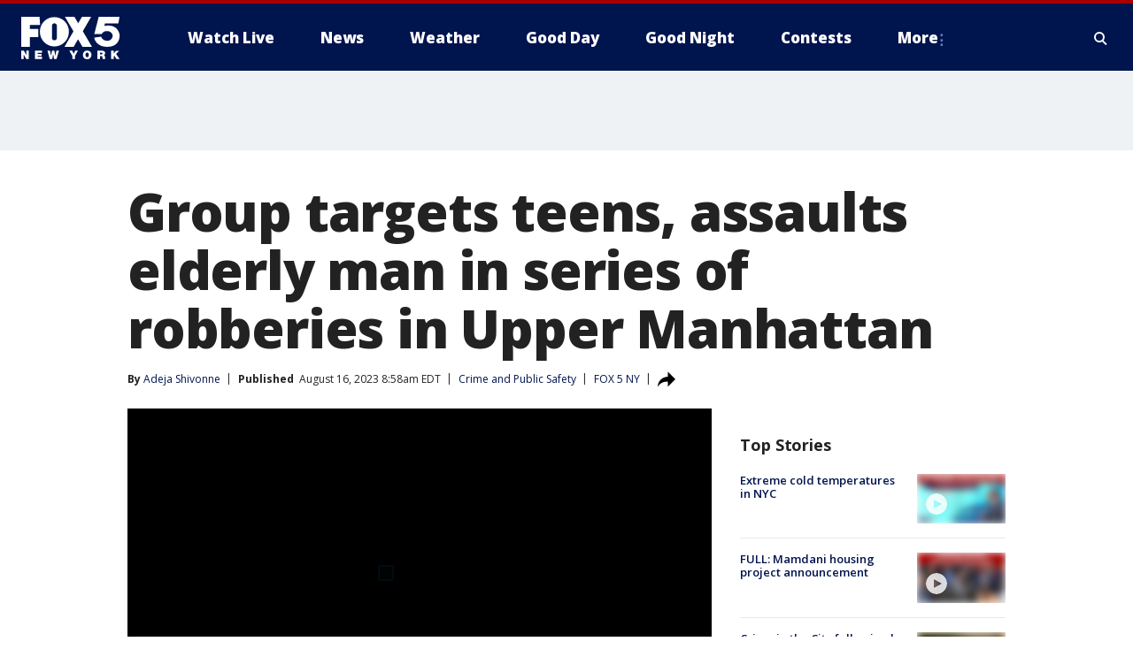

--- FILE ---
content_type: text/html; charset=utf-8
request_url: https://www.fox5ny.com/news/group-targets-teens-and-injur-elderly-man-series-of-robberies-upper-manhattan
body_size: 27413
content:
<!doctype html>
<html data-n-head-ssr lang="en" data-n-head="lang">
  <head>
    <!-- Google Tag Manager -->
    <script>
    function loadGTMIfNotLocalOrPreview() {
      const host = window.location.host.toLowerCase();
      const excludedHosts = ["local", "preview", "stage-preview"];
      if (!excludedHosts.some(excludedHost => host.startsWith(excludedHost))) {
        (function(w,d,s,l,i){w[l]=w[l]||[];w[l].push({'gtm.start':
        new Date().getTime(),event:'gtm.js'});var f=d.getElementsByTagName(s)[0],
        j=d.createElement(s),dl=l!='dataLayer'?'&l='+l:'';j.async=true;j.src=
        'https://www.googletagmanager.com/gtm.js?id='+i+dl;f.parentNode.insertBefore(j,f);
        })(window,document,'script','dataLayer','GTM-TMF4BDJ');
      }
    }
    loadGTMIfNotLocalOrPreview();
    </script>
    <!-- End Google Tag Manager -->
    <title data-n-head="true">Group targets teens, assaults elderly man in series of robberies in Upper Manhattan | FOX 5 New York</title><meta data-n-head="true" http-equiv="X-UA-Compatible" content="IE=edge,chrome=1"><meta data-n-head="true" name="viewport" content="width=device-width, minimum-scale=1.0, initial-scale=1.0"><meta data-n-head="true" charset="UTF-8"><meta data-n-head="true" name="format-detection" content="telephone=no"><meta data-n-head="true" name="msapplication-square70x70logo" content="//static.foxtv.com/static/orion/img/wnyw/favicons/mstile-70x70.png"><meta data-n-head="true" name="msapplication-square150x150logo" content="//static.foxtv.com/static/orion/img/wnyw/favicons/mstile-150x150.png"><meta data-n-head="true" name="msapplication-wide310x150logo" content="//static.foxtv.com/static/orion/img/wnyw/favicons/mstile-310x150.png"><meta data-n-head="true" name="msapplication-square310x310logo" content="//static.foxtv.com/static/orion/img/wnyw/favicons/mstile-310x310.png"><meta data-n-head="true" data-hid="description" name="description" content="In the first two attempted robberies, the group targeted a 17-year-old male near 63rd Street and Broadway."><meta data-n-head="true" data-hid="fb:app_id" property="fb:app_id" content="252497958109297"><meta data-n-head="true" data-hid="prism.stationId" name="prism.stationId" content="WNYW_FOX5"><meta data-n-head="true" data-hid="prism.stationCallSign" name="prism.stationCallSign" content="wnyw"><meta data-n-head="true" data-hid="prism.channel" name="prism.channel" content="fts"><meta data-n-head="true" data-hid="prism.section" name="prism.section" content="news"><meta data-n-head="true" data-hid="prism.subsection1" name="prism.subsection1" content=""><meta data-n-head="true" data-hid="prism.subsection2" name="prism.subsection2" content=""><meta data-n-head="true" data-hid="prism.subsection3" name="prism.subsection3" content=""><meta data-n-head="true" data-hid="prism.subsection4" name="prism.subsection4" content=""><meta data-n-head="true" data-hid="prism.aggregationType" name="prism.aggregationType" content="subsection"><meta data-n-head="true" data-hid="prism.genre" name="prism.genre" content=""><meta data-n-head="true" data-hid="pagetype" name="pagetype" content="article" scheme="dcterms.DCMIType"><meta data-n-head="true" data-hid="strikepagetype" name="strikepagetype" content="article" scheme="dcterms.DCMIType"><meta data-n-head="true" data-hid="content-creator" name="content-creator" content="tiger"><meta data-n-head="true" data-hid="dc.creator" name="dc.creator" scheme="dcterms.creator" content="Adeja Shivonne"><meta data-n-head="true" data-hid="dc.title" name="dc.title" content="Group targets teens, assaults elderly man in series of robberies in Upper Manhattan" lang="en"><meta data-n-head="true" data-hid="dc.subject" name="dc.subject" content=""><meta data-n-head="true" data-hid="dcterms.abstract" name="dcterms.abstract" content="In the first two attempted robberies, the group targeted a 17-year-old male near 63rd Street and Broadway."><meta data-n-head="true" data-hid="dc.type" name="dc.type" scheme="dcterms.DCMIType" content="Text.Article"><meta data-n-head="true" data-hid="dc.description" name="dc.description" content="In the first two attempted robberies, the group targeted a 17-year-old male near 63rd Street and Broadway."><meta data-n-head="true" data-hid="dc.language" name="dc.language" scheme="dcterms.RFC4646" content="en-US"><meta data-n-head="true" data-hid="dc.publisher" name="dc.publisher" content="FOX 5 New York"><meta data-n-head="true" data-hid="dc.format" name="dc.format" scheme="dcterms.URI" content="text/html"><meta data-n-head="true" data-hid="dc.identifier" name="dc.identifier" scheme="dcterms.URI" content="urn:uri:base64:33d2516c-6696-5787-98ce-52620ddf3ee6"><meta data-n-head="true" data-hid="dc.source" name="dc.source" content="FOX 5 NY"><meta data-n-head="true" data-hid="dc.date" name="dc.date" content="2023-08-16"><meta data-n-head="true" data-hid="dcterms.created" name="dcterms.created" scheme="dcterms.ISO8601" content="2023-08-16T08:58:05-04:00"><meta data-n-head="true" data-hid="dcterms.modified" name="dcterms.modified" scheme="dcterms.ISO8601" content="2023-08-16T09:25:49-04:00"><meta data-n-head="true" data-hid="og:title" property="og:title" content="Group targets teens, assaults elderly man in series of robberies in Upper Manhattan"><meta data-n-head="true" data-hid="og:description" property="og:description" content="In the first two attempted robberies, the group targeted a 17-year-old male near 63rd Street and Broadway."><meta data-n-head="true" data-hid="og:type" property="og:type" content="article"><meta data-n-head="true" data-hid="og:image" property="og:image" content="https://images.foxtv.com/static.fox5ny.com/www.fox5ny.com/content/uploads/2023/08/1200/630/robber.png?ve=1&amp;tl=1"><meta data-n-head="true" data-hid="og:image:width" property="og:image:width" content="1280"><meta data-n-head="true" data-hid="og:image:height" property="og:image:height" content="720"><meta data-n-head="true" data-hid="og:url" property="og:url" content="https://www.fox5ny.com/news/group-targets-teens-and-injur-elderly-man-series-of-robberies-upper-manhattan"><meta data-n-head="true" data-hid="og:site_name" property="og:site_name" content="FOX 5 New York"><meta data-n-head="true" data-hid="og:locale" property="og:locale" content="en_US"><meta data-n-head="true" data-hid="robots" name="robots" content="index, follow, max-image-preview:large, max-video-preview:-1"><meta data-n-head="true" data-hid="fox.app_version" name="fox.app_version" content="v77"><meta data-n-head="true" data-hid="fox.fix_version" name="fox.fix_version" content="10.2.0"><meta data-n-head="true" data-hid="fox.app_build" name="fox.app_build" content="no build version"><meta data-n-head="true" name="twitter:card" content="summary_large_image"><meta data-n-head="true" name="twitter:site" content="@FOX5NY"><meta data-n-head="true" name="twitter:site:id" content="@FOX5NY"><meta data-n-head="true" name="twitter:title" content="Group targets teens, assaults elderly man in series of robberies in Upper Manhattan"><meta data-n-head="true" name="twitter:description" content="In the first two attempted robberies, the group targeted a 17-year-old male near 63rd Street and Broadway."><meta data-n-head="true" name="twitter:image" content="https://images.foxtv.com/static.fox5ny.com/www.fox5ny.com/content/uploads/2023/08/1280/720/robber.png?ve=1&amp;tl=1"><meta data-n-head="true" name="twitter:url" content="https://www.fox5ny.com/news/group-targets-teens-and-injur-elderly-man-series-of-robberies-upper-manhattan"><meta data-n-head="true" name="twitter:creator" content="@FOX5NY"><meta data-n-head="true" name="twitter:creator:id" content="@FOX5NY"><meta data-n-head="true" name="fox.name" content="Post Landing"><meta data-n-head="true" name="fox.category" content="news"><meta data-n-head="true" name="fox.page_content_category" content="news"><meta data-n-head="true" name="fox.page_name" content="wnyw:web:post:article:Group targets teens, assaults elderly man in series of robberies in Upper Manhattan | FOX 5 New York"><meta data-n-head="true" name="fox.page_content_level_1" content="wnyw:web:post"><meta data-n-head="true" name="fox.page_content_level_2" content="wnyw:web:post:article"><meta data-n-head="true" name="fox.page_content_level_3" content="wnyw:web:post:article:Group targets teens, assaults elderly man in series of robberies in Upper Manhattan | FOX 5 New York"><meta data-n-head="true" name="fox.page_content_level_4" content="wnyw:web:post:article:Group targets teens, assaults elderly man in series of robberies in Upper Manhattan | FOX 5 New York"><meta data-n-head="true" name="fox.page_type" content="post-article"><meta data-n-head="true" name="fox.page_content_distributor" content="owned"><meta data-n-head="true" name="fox.page_content_type_of_story" content="Digital Original"><meta data-n-head="true" name="fox.author" content="Adeja Shivonne"><meta data-n-head="true" name="fox.page_content_author" content="Adeja Shivonne"><meta data-n-head="true" name="fox.page_content_author_secondary" content=""><meta data-n-head="true" name="fox.page_content_version" content="1.5.0"><meta data-n-head="true" name="fox.publisher" content="FOX 5 NY"><meta data-n-head="true" name="fox.page_content_id" content="33d2516c-6696-5787-98ce-52620ddf3ee6"><meta data-n-head="true" name="fox.page_content_station_originator" content="wnyw"><meta data-n-head="true" name="fox.url" content="https://www.fox5ny.com/news/group-targets-teens-and-injur-elderly-man-series-of-robberies-upper-manhattan"><meta data-n-head="true" name="fox.page_canonical_url" content="https://www.fox5ny.com/news/group-targets-teens-and-injur-elderly-man-series-of-robberies-upper-manhattan"><meta data-n-head="true" name="smartbanner:enabled-platforms" content="none"><meta data-n-head="true" property="fb:app_id" content="252497958109297"><meta data-n-head="true" property="article:opinion" content="false"><meta data-n-head="true" name="keywords" content="Crime Publicsafety,News,Us,Ny,Nyc,Manhattan,Ues,Us,Ny,Nyc,Manhattan,Uws"><meta data-n-head="true" name="classification" content="/FTS/Crime Publicsafety,/FTS/News,/FTS/Us/Ny/Nyc/Manhattan/Ues,/FTS/Us/Ny/Nyc/Manhattan/Uws"><meta data-n-head="true" name="classification-isa" content="crime-publicsafety,news,ues,uws"><meta data-n-head="true" name="fox.page_content_tags" content="/FTS/Crime Publicsafety,/FTS/News,/FTS/Us/Ny/Nyc/Manhattan/Ues,/FTS/Us/Ny/Nyc/Manhattan/Uws"><link data-n-head="true" rel="preconnect" href="https://prod.player.fox.digitalvideoplatform.com" crossorigin="anonymous"><link data-n-head="true" rel="dns-prefetch" href="https://prod.player.fox.digitalvideoplatform.com"><link data-n-head="true" rel="stylesheet" href="https://statics.foxsports.com/static/orion/style/css/scorestrip-external.css"><link data-n-head="true" rel="icon" type="image/x-icon" href="/favicons/wnyw/favicon.ico"><link data-n-head="true" rel="stylesheet" href="https://fonts.googleapis.com/css?family=Open+Sans:300,400,400i,600,600i,700,700i,800,800i&amp;display=swap"><link data-n-head="true" rel="stylesheet" href="https://fonts.googleapis.com/css2?family=Rubik:wght@700&amp;display=swap"><link data-n-head="true" rel="schema.dcterms" href="//purl.org/dc/terms/"><link data-n-head="true" rel="schema.prism" href="//prismstandard.org/namespaces/basic/2.1/"><link data-n-head="true" rel="schema.iptc" href="//iptc.org/std/nar/2006-10-01/"><link data-n-head="true" rel="shortcut icon" href="//static.foxtv.com/static/orion/img/wnyw/favicons/favicon.ico" type="image/x-icon"><link data-n-head="true" rel="apple-touch-icon" sizes="57x57" href="//static.foxtv.com/static/orion/img/wnyw/favicons/apple-touch-icon-57x57.png"><link data-n-head="true" rel="apple-touch-icon" sizes="60x60" href="//static.foxtv.com/static/orion/img/wnyw/favicons/apple-touch-icon-60x60.png"><link data-n-head="true" rel="apple-touch-icon" sizes="72x72" href="//static.foxtv.com/static/orion/img/wnyw/favicons/apple-touch-icon-72x72.png"><link data-n-head="true" rel="apple-touch-icon" sizes="76x76" href="//static.foxtv.com/static/orion/img/wnyw/favicons/apple-touch-icon-76x76.png"><link data-n-head="true" rel="apple-touch-icon" sizes="114x114" href="//static.foxtv.com/static/orion/img/wnyw/favicons/apple-touch-icon-114x114.png"><link data-n-head="true" rel="apple-touch-icon" sizes="120x120" href="//static.foxtv.com/static/orion/img/wnyw/favicons/apple-touch-icon-120x120.png"><link data-n-head="true" rel="apple-touch-icon" sizes="144x144" href="//static.foxtv.com/static/orion/img/wnyw/favicons/apple-touch-icon-144x144.png"><link data-n-head="true" rel="apple-touch-icon" sizes="152x152" href="//static.foxtv.com/static/orion/img/wnyw/favicons/apple-touch-icon-152x152.png"><link data-n-head="true" rel="apple-touch-icon" sizes="180x180" href="//static.foxtv.com/static/orion/img/wnyw/favicons/apple-touch-icon-180x180.png"><link data-n-head="true" rel="icon" type="image/png" href="//static.foxtv.com/static/orion/img/wnyw/favicons/favicon-16x16.png" sizes="16x16"><link data-n-head="true" rel="icon" type="image/png" href="//static.foxtv.com/static/orion/img/wnyw/favicons/favicon-32x32.png" sizes="32x32"><link data-n-head="true" rel="icon" type="image/png" href="//static.foxtv.com/static/orion/img/wnyw/favicons/favicon-96x96.png" sizes="96x96"><link data-n-head="true" rel="icon" type="image/png" href="//static.foxtv.com/static/orion/img/wnyw/favicons/android-chrome-192x192.png" sizes="192x192"><link data-n-head="true" href="https://fonts.gstatic.com" rel="preconnect" crossorigin="true"><link data-n-head="true" href="https://fonts.googleapis.com" rel="preconnect" crossorigin="true"><link data-n-head="true" rel="stylesheet" href="https://fonts.googleapis.com/css?family=Source+Sans+Pro:200,300,400,600,400italic,700,700italic,300,300italic,600italic/"><link data-n-head="true" rel="preconnect" href="https://cdn.segment.com/"><link data-n-head="true" rel="preconnect" href="https://widgets.media.weather.com/"><link data-n-head="true" rel="preconnect" href="https://elections.ap.org/"><link data-n-head="true" rel="preconnect" href="https://www.google-analytics.com/"><link data-n-head="true" rel="preconnect" href="http://static.chartbeat.com/"><link data-n-head="true" rel="preconnect" href="https://sb.scorecardresearch.com/"><link data-n-head="true" rel="preconnect" href="http://www.googletagmanager.com/"><link data-n-head="true" rel="preconnect" href="https://cdn.optimizely.com/"><link data-n-head="true" rel="preconnect" href="https://cdn.segment.com/"><link data-n-head="true" rel="preconnect" href="https://connect.facebook.net/"><link data-n-head="true" rel="preconnect" href="https://prod.player.fox.digitalvideoplatform.com/"><link data-n-head="true" rel="preload" as="script" href="https://prod.player.fox.digitalvideoplatform.com/wpf/v3/3.2.59/wpf_player.js"><link data-n-head="true" rel="prefetch" as="script" href="https://prod.player.fox.digitalvideoplatform.com/wpf/v3/3.2.59/lib/wpf_bitmovin_yospace_player.js"><link data-n-head="true" rel="prefetch" as="script" href="https://prod.player.fox.digitalvideoplatform.com/wpf/v3/3.2.59/lib/wpf_conviva_reporter.js"><link data-n-head="true" rel="prefetch" as="script" href="https://prod.player.fox.digitalvideoplatform.com/wpf/v3/3.2.59/lib/wpf_mux_reporter.js"><link data-n-head="true" rel="prefetch" as="script" href="https://prod.player.fox.digitalvideoplatform.com/wpf/v3/3.2.59/lib/wpf_adobeheartbeat_reporter.js"><link data-n-head="true" rel="prefetch" as="script" href="https://prod.player.fox.digitalvideoplatform.com/wpf/v3/3.2.59/lib/wpf_comscore_reporter.js"><link data-n-head="true" rel="prefetch" as="script" href="https://prod.player.fox.digitalvideoplatform.com/wpf/v3/3.2.59/lib/wpf_controls.js"><link data-n-head="true" rel="canonical" href="https://www.fox5ny.com/news/group-targets-teens-and-injur-elderly-man-series-of-robberies-upper-manhattan"><link data-n-head="true" rel="alternate" type="application/rss+xml" title="News" href="https://www.fox5ny.com/rss.xml?category=news"><link data-n-head="true" rel="alternate" type="application/rss+xml" title="Crime and Public Safety" href="https://www.fox5ny.com/rss.xml?tag=crime-publicsafety"><link data-n-head="true" rel="shorturl" href=""><link data-n-head="true" rel="image_src" href="https://images.foxtv.com/static.fox5ny.com/www.fox5ny.com/content/uploads/2023/08/1280/720/robber.png?ve=1&amp;tl=1"><link data-n-head="true" rel="amphtml" href="https://www.fox5ny.com/news/group-targets-teens-and-injur-elderly-man-series-of-robberies-upper-manhattan.amp"><link data-n-head="true" rel="preload" as="image" href="https://static-media.fox.com/fmcv3/prod/fts/A-22713/heqoonsdv1fanvm9.jpg"><link data-n-head="true" rel="alternate" title="FOX 5 New York - News" type="application/rss+xml" href="https://www.fox5ny.com/rss/category/news"><link data-n-head="true" rel="alternate" title="FOX 5 New York - Local News" type="application/rss+xml" href="https://www.fox5ny.com/rss/category/local-news"><link data-n-head="true" rel="alternate" title="FOX 5 New York - Tag Us Ny" type="application/rss+xml" href="https://www.fox5ny.com/rss/tags/us,ny,"><link data-n-head="true" rel="alternate" title="FOX 5 New York - National News" type="application/rss+xml" href="https://www.fox5ny.com/rss/category/national-news"><link data-n-head="true" rel="alternate" title="FOX 5 New York - Tag Crime Publicsafety" type="application/rss+xml" href="https://www.fox5ny.com/rss/tags/crime-publicsafety"><link data-n-head="true" rel="alternate" title="FOX 5 New York - Tag Entertainment" type="application/rss+xml" href="https://www.fox5ny.com/rss/tags/entertainment"><link data-n-head="true" rel="alternate" title="FOX 5 New York - Tag Unusual" type="application/rss+xml" href="https://www.fox5ny.com/rss/tags/unusual"><link data-n-head="true" rel="alternate" title="FOX 5 New York - Tag Science" type="application/rss+xml" href="https://www.fox5ny.com/rss/tags/science,"><link data-n-head="true" rel="alternate" title="FOX 5 New York - Sports" type="application/rss+xml" href="https://www.fox5ny.com/rss/category/sports"><link data-n-head="true" rel="alternate" title="FOX 5 New York - Tag Seen On Tv" type="application/rss+xml" href="https://www.fox5ny.com/rss/tags/seen-on-tv"><link data-n-head="true" rel="alternate" title="FOX 5 New York - Newsletter Signup" type="application/rss+xml" href="https://www.fox5ny.com/rss/category/newsletter-signup"><link data-n-head="true" rel="alternate" title="FOX 5 New York - Live" type="application/rss+xml" href="https://www.fox5ny.com/rss/category/live"><link data-n-head="true" rel="alternate" title="FOX 5 New York - Weather" type="application/rss+xml" href="https://www.fox5ny.com/rss/category/weather"><link data-n-head="true" rel="alternate" title="FOX 5 New York - Closing" type="application/rss+xml" href="https://www.fox5ny.com/rss/category/closing"><link data-n-head="true" rel="alternate" title="FOX 5 New York - Weather Alerts" type="application/rss+xml" href="https://www.fox5ny.com/rss/category/weather-alerts"><link data-n-head="true" rel="alternate" title="FOX 5 New York - Traffic" type="application/rss+xml" href="https://www.fox5ny.com/rss/category/traffic"><link data-n-head="true" rel="alternate" title="FOX 5 New York - Tag Travel News" type="application/rss+xml" href="https://www.fox5ny.com/rss/tags/travel-news,"><link data-n-head="true" rel="alternate" title="FOX 5 New York - Apps" type="application/rss+xml" href="https://www.fox5ny.com/rss/category/apps"><link data-n-head="true" rel="alternate" title="FOX 5 New York - Shows Good Day" type="application/rss+xml" href="https://www.fox5ny.com/rss/category/shows,good-day"><link data-n-head="true" rel="alternate" title="FOX 5 New York - Tag Series Good Day Cafe" type="application/rss+xml" href="https://www.fox5ny.com/rss/tags/series,good-day-cafe"><link data-n-head="true" rel="alternate" title="FOX 5 New York - Shows Street Talk" type="application/rss+xml" href="https://www.fox5ny.com/rss/category/shows,street-talk"><link data-n-head="true" rel="alternate" title="FOX 5 New York - Tag Health" type="application/rss+xml" href="https://www.fox5ny.com/rss/tags/health"><link data-n-head="true" rel="alternate" title="FOX 5 New York - Tag Good Day Things To Do Nyc" type="application/rss+xml" href="https://www.fox5ny.com/rss/tags/good-day,things-to-do-nyc"><link data-n-head="true" rel="alternate" title="FOX 5 New York - About" type="application/rss+xml" href="https://www.fox5ny.com/rss/category/about"><link data-n-head="true" rel="alternate" title="FOX 5 New York - Team" type="application/rss+xml" href="https://www.fox5ny.com/rss/category/team"><link data-n-head="true" rel="alternate" title="FOX 5 New York - Whatsonfox" type="application/rss+xml" href="https://www.fox5ny.com/rss/category/whatsonfox"><link data-n-head="true" rel="alternate" title="FOX 5 New York - Job Opportunities At Fox 5 My9" type="application/rss+xml" href="https://www.fox5ny.com/rss/category/job-opportunities-at-fox-5-my9"><link data-n-head="true" rel="alternate" title="FOX 5 New York - Public Affairs" type="application/rss+xml" href="https://www.fox5ny.com/rss/category/public-affairs"><link data-n-head="true" rel="alternate" title="FOX 5 New York - Contests" type="application/rss+xml" href="https://www.fox5ny.com/rss/category/contests"><link data-n-head="true" rel="alternate" title="FOX 5 New York - Money" type="application/rss+xml" href="https://www.fox5ny.com/rss/category/money"><link data-n-head="true" rel="alternate" title="FOX 5 New York - Tag Consumer" type="application/rss+xml" href="https://www.fox5ny.com/rss/tags/consumer"><link data-n-head="true" rel="alternate" title="FOX 5 New York - Tag Consumer Recalls" type="application/rss+xml" href="https://www.fox5ny.com/rss/tags/consumer,recalls"><link data-n-head="true" rel="alternate" title="FOX 5 New York - Tag Business" type="application/rss+xml" href="https://www.fox5ny.com/rss/tags/business"><link data-n-head="true" rel="alternate" title="FOX 5 New York - Tag Money Us Economy" type="application/rss+xml" href="https://www.fox5ny.com/rss/tags/money,us-economy"><link data-n-head="true" rel="alternate" title="FOX 5 New York - Tag Business Personal Finance" type="application/rss+xml" href="https://www.fox5ny.com/rss/tags/business,personal-finance"><link data-n-head="true" rel="alternate" title="FOX 5 New York - Tag Consumer Real Estate" type="application/rss+xml" href="https://www.fox5ny.com/rss/tags/consumer,real-estate"><link data-n-head="true" rel="alternate" title="FOX 5 New York - Tag Series Archives" type="application/rss+xml" href="https://www.fox5ny.com/rss/tags/series,archives"><link data-n-head="true" rel="alternate" title="FOX 5 New York - Tag Skyfox" type="application/rss+xml" href="https://www.fox5ny.com/rss/tags/skyfox"><link data-n-head="true" rel="alternate" title="FOX 5 New York - Shows Brand Spotlight" type="application/rss+xml" href="https://www.fox5ny.com/rss/category/shows,brand-spotlight"><link data-n-head="true" rel="alternate" title="FOX 5 New York - Tag Us Ny" type="application/rss+xml" href="https://www.fox5ny.com/rss/tags/us,ny"><link data-n-head="true" rel="alternate" title="FOX 5 New York - Shows Good Night New York" type="application/rss+xml" href="https://www.fox5ny.com/rss/category/shows,good-night-new-york"><link data-n-head="true" rel="alternate" title="FOX 5 New York - Discover the latest breaking news." type="application/rss+xml" href="https://www.fox5ny.com/latest.xml"><link data-n-head="true" rel="stylesheet" href="//static.foxtv.com/static/orion/css/default/article.rs.css"><link data-n-head="true" rel="stylesheet" href="/css/print.css" media="print"><script data-n-head="true" type="text/javascript" data-hid="pal-script" src="//imasdk.googleapis.com/pal/sdkloader/pal.js"></script><script data-n-head="true" type="text/javascript" src="https://statics.foxsports.com/static/orion/scorestrip.js" async="false" defer="true"></script><script data-n-head="true" type="text/javascript">
        (function (h,o,u,n,d) {
          h=h[d]=h[d]||{q:[],onReady:function(c){h.q.push(c)}}
          d=o.createElement(u);d.async=1;d.src=n
          n=o.getElementsByTagName(u)[0];n.parentNode.insertBefore(d,n)
        })(window,document,'script','https://www.datadoghq-browser-agent.com/datadog-rum-v4.js','DD_RUM')
        DD_RUM.onReady(function() {
          DD_RUM.init({
            clientToken: 'pub6d08621e10189e2259b02648fb0f12e4',
            applicationId: 'f7e50afb-e642-42a0-9619-b32a46fc1075',
            site: 'datadoghq.com',
            service: 'www.fox5ny.com',
            env: 'prod',
            // Specify a version number to identify the deployed version of your application in Datadog
            version: '1.0.0',
            sampleRate: 20,
            sessionReplaySampleRate: 0,
            trackInteractions: true,
            trackResources: true,
            trackLongTasks: true,
            defaultPrivacyLevel: 'mask-user-input',
          });
          // DD_RUM.startSessionReplayRecording();
        })</script><script data-n-head="true" type="text/javascript" src="https://foxkit.fox.com/sdk/profile/v2.15.0/profile.js" async="false" defer="true"></script><script data-n-head="true" src="https://js.appboycdn.com/web-sdk/5.6/braze.min.js" async="true" defer="true"></script><script data-n-head="true" src="https://c.amazon-adsystem.com/aax2/apstag.js" async="true" defer="true"></script><script data-n-head="true" src="https://www.googletagmanager.com/gtag/js?id=UA-34976036-1" async="true"></script><script data-n-head="true" type="text/javascript">// 86acbd31cd7c09cf30acb66d2fbedc91daa48b86:1701196570.5903604
!function(n,r,e,t,c){var i,o="Promise"in n,u={then:function(){return u},catch:function(n){
return n(new Error("Airship SDK Error: Unsupported browser")),u}},s=o?new Promise((function(n,r){i=function(e,t){e?r(e):n(t)}})):u
;s._async_setup=function(n){if(o)try{i(null,n(c))}catch(n){i(n)}},n[t]=s;var a=r.createElement("script");a.src=e,a.async=!0,a.id="_uasdk",
a.rel=t,r.head.appendChild(a)}(window,document,'https://aswpsdkus.com/notify/v1/ua-sdk.min.js',
  'UA', {
    vapidPublicKey: 'BBGNRUFEAf52td4H1JIYHNeL62PotffxZH-X0xYWSaOTCptAnAiTT7dSwCd2WNnNNrKwcU0XvvwV0OgpS17BtjM=',
    websitePushId: 'web.wnyw.prod',
    appKey: 'Q4_EUAW5TDKbjhgbSAa4kQ',
    token: 'MTpRNF9FVUFXNVRES2JqaGdiU0FhNGtROlpHTHFmbWZmUDVkeWFrZlJFSlJlcXE1LU0taFc2b1BZN2lGYXN2QWdPVXc'
  });
  </script><script data-n-head="true" type="text/javascript">UA.then(sdk => {
        sdk.plugins.load('html-prompt', 'https://aswpsdkus.com/notify/v1/ua-html-prompt.min.js', {
          appearDelay: 5000,
          disappearDelay: 2000000000000000000000000,
          askAgainDelay: 0,
          stylesheet: './css/airship.css',
          auto: false,
          type: 'alert',
          position: 'top',
          i18n: {
            en: {
              title: 'Stay Informed',
              message: 'Receive alerts to the biggest stories worth your time',
              accept: 'Allow',
              deny: 'No Thanks'
            }
          },
          logo: '/favicons/wnyw/favicon.ico'
        }).then(plugin => {
          const auditSession = () => {
            const airshipPageViews = parseInt(window.sessionStorage.getItem('currentAirShipPageViews'), 10)
            if (airshipPageViews > 1) {
              plugin.prompt();
              console.info('Airship: prompt called')
              clearInterval(auditInterval);
              window.sessionStorage.setItem('currentAirShipPageViews', 0)
            }
          }
          const auditInterval = setInterval(auditSession, 2000);
        })
      })</script><script data-n-head="true" src="/taboola/taboola.js" type="text/javascript" async="true" defer="true"></script><script data-n-head="true" src="https://scripts.webcontentassessor.com/scripts/35e77610ca0dba41bdada6851c189e9f743de55cd80acc0709714aaefee1e540"></script><script data-n-head="true" src="//static.foxtv.com/static/orion/scripts/core/ag.core.js"></script><script data-n-head="true" src="//static.foxtv.com/static/isa/core.js"></script><script data-n-head="true" src="//static.foxtv.com/static/orion/scripts/station/default/loader.js"></script><script data-n-head="true" src="https://widgets.media.weather.com/wxwidget.loader.js?cid=996314550" defer=""></script><script data-n-head="true" src="https://prod.player.fox.digitalvideoplatform.com/wpf/v3/3.2.59/wpf_player.js" defer="" data-hid="fox-player-main-script"></script><script data-n-head="true" src="//static.foxtv.com/static/leap/loader.js"></script><script data-n-head="true" >(function () {
        var _sf_async_config = window._sf_async_config = (window._sf_async_config || {})
        _sf_async_config.uid = 65824
        _sf_async_config.domain = 'fox5ny.com'
        _sf_async_config.flickerControl = false
        _sf_async_config.useCanonical = true

        // Function to set ISA-dependent values with proper error handling
        function setISAValues() {
          if (window.FTS && window.FTS.ISA && window.FTS.ISA._meta) {
            try {
              _sf_async_config.sections = window.FTS.ISA._meta.section || ''
              _sf_async_config.authors = window.FTS.ISA._meta.fox['fox.page_content_author'] ||
                                       window.FTS.ISA._meta.fox['fox.page_content_author_secondary'] ||
                                       window.FTS.ISA._meta.raw.publisher || ''
            } catch (e) {
              console.warn('FTS.ISA values not available yet:', e)
              _sf_async_config.sections = ''
              _sf_async_config.authors = ''
            }
          } else {
            // Set default values if ISA is not available
            _sf_async_config.sections = ''
            _sf_async_config.authors = ''

            // Retry after a short delay if ISA is not loaded yet
            setTimeout(setISAValues, 100)
          }
        }

        // Set ISA values initially
        setISAValues()

        _sf_async_config.useCanonicalDomain = true
        function loadChartbeat() {
          var e = document.createElement('script');
            var n = document.getElementsByTagName('script')[0];
            e.type = 'text/javascript';
            e.async = true;
            e.src = '//static.chartbeat.com/js/chartbeat.js';
            n.parentNode.insertBefore(e, n);
        }
        loadChartbeat();
        })()</script><script data-n-head="true" src="//static.chartbeat.com/js/chartbeat_mab.js"></script><script data-n-head="true" src="//static.chartbeat.com/js/chartbeat.js"></script><script data-n-head="true" src="https://interactives.ap.org/election-results/assets/microsite/resizeClient.js" defer=""></script><script data-n-head="true" data-hid="strike-loader" src="https://strike.fox.com/static/fts/display/loader.js" type="text/javascript"></script><script data-n-head="true" >
          (function() {
              window.foxstrike = window.foxstrike || {};
              window.foxstrike.cmd = window.foxstrike.cmd || [];
          })()
        </script><script data-n-head="true" type="application/ld+json">{"@context":"http://schema.org","@type":"NewsArticle","mainEntityOfPage":"https://www.fox5ny.com/news/group-targets-teens-and-injur-elderly-man-series-of-robberies-upper-manhattan","headline":"Group targets teens, assaults elderly man in series of robberies in Upper Manhattan","articleBody":"The <a href=\"https://www.fox5ny.com/tag/organization/nypd\">NYPD</a> is looking for a group of individuals connected to a series of robberies on the <a href=\"https://www.fox5ny.com/tag/us/ny/nyc/manhattan/ues\">Upper East</a> and <a href=\"https://www.fox5ny.com/tag/us/ny/nyc/manhattan/uws\">West Side</a> in Manhattan.In the first two attempted robberies, the group targeted 17-year-old males near 63rd Street and Broadway.The first incident happened around 2:45 a.m. on Wednesday, Aug. 2, on the Upper West Side.&#xA0;A 17-year-old male was walking on 63rd Street and Broadway when the group approached him. &#xA0;They punched the teen and took his wallet before fleeing the scene.On Tuesday, the following week around 4:45 a.m. the group approached another 17-year-old male on the same block. This time, they took out a knife and fled the scene without taking anything.&#xA0;It is unclear if this was the same 17-year-old victim as the one reported on Aug. 2.On Friday, Aug. 11, the group approached a 65-year-old man around 8 a.m. near 59th Street and 2nd Avenue on the Upper East Side.&#xA0;They hit the man in the back and took $300 from him before taking off.&#xA0;The man sustained cuts to the elbow and back and was treated by EMS at the scene.<strong>Anyone with information is asked to call the NYPD&apos;s Crime Stoppers Hotline at 1-800-577-TIPS (8477).</strong>","datePublished":"2023-08-16T08:58:05-04:00","dateModified":"2023-08-16T08:58:05-04:00","description":"In the first two attempted robberies, the group targeted a 17-year-old male near 63rd Street and Broadway.","author":{"@type":"Person","name":"Adeja Shivonne"},"publisher":{"@type":"NewsMediaOrganization","name":"FOX 5 New York","alternateName":"WNYW, FOX 5","url":"https://www.fox5ny.com/","sameAs":["https://www.facebook.com/FOX5NY/","https://twitter.com/fox5ny","https://www.instagram.com/fox5ny/","https://www.youtube.com/@fox5ny","https://en.wikipedia.org/wiki/WNYW","https://www.wikidata.org/wiki/Q1540364","https://www.wikidata.org/wiki/Q1540364"],"foundingDate":"1938","logo":{"@type":"ImageObject","url":"https://static.foxtv.com/static/orion/img/wnyw/favicons/favicon-96x96.png","width":"96","height":"96"},"contactPoint":[{"@type":"ContactPoint","telephone":"+1-212-452-5555","contactType":"news desk"}],"address":{"@type":"PostalAddress","addressLocality":"New York","addressRegion":"New York","postalCode":"10021","streetAddress":"205 E 67th Street","addressCountry":{"@type":"Country","name":"US"}}},"image":{"@type":"ImageObject","url":"https://static.fox5ny.com/www.fox5ny.com/content/uploads/2023/08/robber.png","width":"1280","height":"720"},"url":"https://www.fox5ny.com/news/group-targets-teens-and-injur-elderly-man-series-of-robberies-upper-manhattan","isAccessibleForFree":true,"keywords":"crime-publicsafety,ues,uws"}</script><link rel="preload" href="/_wzln/cc738446448fedac67bb.js" as="script"><link rel="preload" href="/_wzln/376f0263662b8ef9a7f8.js" as="script"><link rel="preload" href="/_wzln/6b27e2b92eb7e58c1613.js" as="script"><link rel="preload" href="/_wzln/26f880e90a05ee76dcf9.js" as="script"><link rel="preload" href="/_wzln/d4ea3014a79c76c86d74.js" as="script"><link rel="preload" href="/_wzln/b758b543aa08a3329d69.js" as="script"><link rel="preload" href="/_wzln/54ee5ecbc3abbc5c1fcd.js" as="script"><style data-vue-ssr-id="3d723bd8:0 153764a8:0 4783c553:0 01f125af:0 7e965aea:0 fe2c1b5a:0 c789a71e:0 2151d74a:0 5fac22c6:0 4f269fee:0 c23b5e74:0 403377d7:0 3979e5e6:0 59bee381:0 278cf65e:0 4a3d6b7a:0 42dc6fe6:0 5c0b7ab5:0 c061adc6:0">.v-select{position:relative;font-family:inherit}.v-select,.v-select *{box-sizing:border-box}@keyframes vSelectSpinner{0%{transform:rotate(0deg)}to{transform:rotate(1turn)}}.vs__fade-enter-active,.vs__fade-leave-active{pointer-events:none;transition:opacity .15s cubic-bezier(1,.5,.8,1)}.vs__fade-enter,.vs__fade-leave-to{opacity:0}.vs--disabled .vs__clear,.vs--disabled .vs__dropdown-toggle,.vs--disabled .vs__open-indicator,.vs--disabled .vs__search,.vs--disabled .vs__selected{cursor:not-allowed;background-color:#f8f8f8}.v-select[dir=rtl] .vs__actions{padding:0 3px 0 6px}.v-select[dir=rtl] .vs__clear{margin-left:6px;margin-right:0}.v-select[dir=rtl] .vs__deselect{margin-left:0;margin-right:2px}.v-select[dir=rtl] .vs__dropdown-menu{text-align:right}.vs__dropdown-toggle{-webkit-appearance:none;-moz-appearance:none;appearance:none;display:flex;padding:0 0 4px;background:none;border:1px solid rgba(60,60,60,.26);border-radius:4px;white-space:normal}.vs__selected-options{display:flex;flex-basis:100%;flex-grow:1;flex-wrap:wrap;padding:0 2px;position:relative}.vs__actions{display:flex;align-items:center;padding:4px 6px 0 3px}.vs--searchable .vs__dropdown-toggle{cursor:text}.vs--unsearchable .vs__dropdown-toggle{cursor:pointer}.vs--open .vs__dropdown-toggle{border-bottom-color:transparent;border-bottom-left-radius:0;border-bottom-right-radius:0}.vs__open-indicator{fill:rgba(60,60,60,.5);transform:scale(1);transition:transform .15s cubic-bezier(1,-.115,.975,.855);transition-timing-function:cubic-bezier(1,-.115,.975,.855)}.vs--open .vs__open-indicator{transform:rotate(180deg) scale(1)}.vs--loading .vs__open-indicator{opacity:0}.vs__clear{fill:rgba(60,60,60,.5);padding:0;border:0;background-color:transparent;cursor:pointer;margin-right:8px}.vs__dropdown-menu{display:block;box-sizing:border-box;position:absolute;top:calc(100% - 1px);left:0;z-index:1000;padding:5px 0;margin:0;width:100%;max-height:350px;min-width:160px;overflow-y:auto;box-shadow:0 3px 6px 0 rgba(0,0,0,.15);border:1px solid rgba(60,60,60,.26);border-top-style:none;border-radius:0 0 4px 4px;text-align:left;list-style:none;background:#fff}.vs__no-options{text-align:center}.vs__dropdown-option{line-height:1.42857143;display:block;padding:3px 20px;clear:both;color:#333;white-space:nowrap;cursor:pointer}.vs__dropdown-option--highlight{background:#5897fb;color:#fff}.vs__dropdown-option--deselect{background:#fb5858;color:#fff}.vs__dropdown-option--disabled{background:inherit;color:rgba(60,60,60,.5);cursor:inherit}.vs__selected{display:flex;align-items:center;background-color:#f0f0f0;border:1px solid rgba(60,60,60,.26);border-radius:4px;color:#333;line-height:1.4;margin:4px 2px 0;padding:0 .25em;z-index:0}.vs__deselect{display:inline-flex;-webkit-appearance:none;-moz-appearance:none;appearance:none;margin-left:4px;padding:0;border:0;cursor:pointer;background:none;fill:rgba(60,60,60,.5);text-shadow:0 1px 0 #fff}.vs--single .vs__selected{background-color:transparent;border-color:transparent}.vs--single.vs--loading .vs__selected,.vs--single.vs--open .vs__selected{position:absolute;opacity:.4}.vs--single.vs--searching .vs__selected{display:none}.vs__search::-webkit-search-cancel-button{display:none}.vs__search::-ms-clear,.vs__search::-webkit-search-decoration,.vs__search::-webkit-search-results-button,.vs__search::-webkit-search-results-decoration{display:none}.vs__search,.vs__search:focus{-webkit-appearance:none;-moz-appearance:none;appearance:none;line-height:1.4;font-size:1em;border:1px solid transparent;border-left:none;outline:none;margin:4px 0 0;padding:0 7px;background:none;box-shadow:none;width:0;max-width:100%;flex-grow:1;z-index:1}.vs__search::-moz-placeholder{color:inherit}.vs__search::placeholder{color:inherit}.vs--unsearchable .vs__search{opacity:1}.vs--unsearchable:not(.vs--disabled) .vs__search{cursor:pointer}.vs--single.vs--searching:not(.vs--open):not(.vs--loading) .vs__search{opacity:.2}.vs__spinner{align-self:center;opacity:0;font-size:5px;text-indent:-9999em;overflow:hidden;border:.9em solid hsla(0,0%,39.2%,.1);border-left-color:rgba(60,60,60,.45);transform:translateZ(0);animation:vSelectSpinner 1.1s linear infinite;transition:opacity .1s}.vs__spinner,.vs__spinner:after{border-radius:50%;width:5em;height:5em}.vs--loading .vs__spinner{opacity:1}
.fts-scorestrip-wrap{width:100%}.fts-scorestrip-wrap .fts-scorestrip-container{padding:0 16px;max-width:1280px;margin:0 auto}@media screen and (min-width:1024px){.fts-scorestrip-wrap .fts-scorestrip-container{padding:15px 24px}}
.fts-scorestrip-wrap[data-v-75d386ae]{width:100%}.fts-scorestrip-wrap .fts-scorestrip-container[data-v-75d386ae]{padding:0 16px;max-width:1280px;margin:0 auto}@media screen and (min-width:1024px){.fts-scorestrip-wrap .fts-scorestrip-container[data-v-75d386ae]{padding:15px 24px}}@media(min-width:768px)and (max-width:1280px){.main-content-new-layout[data-v-75d386ae]{padding:10px}}
#xd-channel-container[data-v-0130ae53]{margin:0 auto;max-width:1280px;height:1px}#xd-channel-fts-iframe[data-v-0130ae53]{position:relative;top:-85px;left:86.1%;width:100%;display:none}@media (min-width:768px) and (max-width:1163px){#xd-channel-fts-iframe[data-v-0130ae53]{left:84%}}@media (min-width:768px) and (max-width:1056px){#xd-channel-fts-iframe[data-v-0130ae53]{left:81%}}@media (min-width:768px) and (max-width:916px){#xd-channel-fts-iframe[data-v-0130ae53]{left:79%}}@media (min-width:769px) and (max-width:822px){#xd-channel-fts-iframe[data-v-0130ae53]{left:77%}}@media (min-width:400px) and (max-width:767px){#xd-channel-fts-iframe[data-v-0130ae53]{display:none!important}}.branding[data-v-0130ae53]{padding-top:0}@media (min-width:768px){.branding[data-v-0130ae53]{padding-top:10px}}
.title--hide[data-v-b8625060]{display:none}
#fox-id-logged-in[data-v-f7244ab2]{display:none}.button-reset[data-v-f7244ab2]{background:none;border:none;padding:0;cursor:pointer;outline:inherit}.watch-live[data-v-f7244ab2]{background-color:#a70000;border-radius:3px;margin-top:16px;margin-right:-10px;padding:8px 9px;max-height:31px}.watch-live>a[data-v-f7244ab2]{color:#fff;font-weight:900;font-size:12px}.small-btn-grp[data-v-f7244ab2]{display:flex}.sign-in[data-v-f7244ab2]{width:43px;height:17px;font-size:12px;font-weight:800;font-stretch:normal;font-style:normal;line-height:normal;letter-spacing:-.25px;color:#fff}.sign-in-mobile[data-v-f7244ab2]{margin:16px 12px 0 0}.sign-in-mobile[data-v-f7244ab2],.sign-in-tablet-and-up[data-v-f7244ab2]{background-color:#334f99;width:59px;height:31px;border-radius:3px}.sign-in-tablet-and-up[data-v-f7244ab2]{float:left;margin-right:16px;margin-top:24px}.sign-in-tablet-and-up[data-v-f7244ab2]:hover{background-color:#667bb3}.avatar-desktop[data-v-f7244ab2]{width:28px;height:28px;float:left;margin-right:16px;margin-top:24px}.avatar-mobile[data-v-f7244ab2]{width:33px;height:33px;margin:16px 12px 0 0}
.alert-storm .alert-text[data-v-6e1c7e98]{top:0}.alert-storm .alert-info a[data-v-6e1c7e98]{color:#fff}.alert-storm .alert-title[data-v-6e1c7e98]:before{display:inline-block;position:absolute;left:-18px;top:2px;height:15px;width:12px;background:url(//static.foxtv.com/static/orion/img/core/s/weather/warning.svg) no-repeat;background-size:contain}@media (min-width:768px){.alert-storm .alert-title[data-v-6e1c7e98]:before{left:0;top:0;height:24px;width:21px}}
.min-height-ad[data-v-2c3e8482]{min-height:0}.pre-content .min-height-ad[data-v-2c3e8482]{min-height:90px}@media only screen and (max-width:767px){.page-content .lsf-mobile[data-v-2c3e8482],.right-rail .lsf-mobile[data-v-2c3e8482],.sidebar-secondary .lsf-mobile[data-v-2c3e8482]{min-height:300px;min-width:250px}}@media only screen and (min-width:768px){.right-rail .lsf-ban[data-v-2c3e8482],.sidebar-secondary .lsf-ban[data-v-2c3e8482]{min-height:250px;min-width:300px}.post-content .lsf-lb[data-v-2c3e8482],.pre-content .lsf-lb[data-v-2c3e8482]{min-height:90px;min-width:728px}}
.tags[data-v-6c8e215c]{flex-wrap:wrap;color:#979797;font-weight:400;line-height:normal}.tags[data-v-6c8e215c],.tags-tag[data-v-6c8e215c]{display:flex;font-family:Open Sans;font-size:18px;font-style:normal}.tags-tag[data-v-6c8e215c]{color:#041431;background-color:#e6e9f3;min-height:40px;align-items:center;justify-content:center;border-radius:10px;margin:10px 10px 10px 0;padding:10px 15px;grid-gap:10px;gap:10px;color:#036;font-weight:700;line-height:23px}.tags-tag[data-v-6c8e215c]:last-of-type{margin-right:0}.headlines-related.center[data-v-6c8e215c]{margin-bottom:0}#taboola-mid-article-thumbnails[data-v-6c8e215c]{padding:28px 100px}@media screen and (max-width:767px){#taboola-mid-article-thumbnails[data-v-6c8e215c]{padding:0}}
.no-separator[data-v-08416276]{padding-left:0}.no-separator[data-v-08416276]:before{content:""}
.outside[data-v-6d0ce7d9]{width:100vw;height:100vh;position:fixed;top:0;left:0}
.social-icons[data-v-10e60834]{background:#fff;box-shadow:0 0 20px rgba(0,0,0,.15);border-radius:5px}.social-icons a[data-v-10e60834]{overflow:visible}
.video-wrapper[data-v-4292be72]{position:relative;width:100%;padding-bottom:56.25%;height:0;overflow:hidden;display:flex;flex-direction:column}.video-wrapper .sr-only[data-v-4292be72]{position:absolute;width:1px;height:1px;padding:0;margin:-1px;overflow:hidden;clip:rect(0,0,0,0);white-space:nowrap;border:0}.video-wrapper iframe[data-v-4292be72]{position:absolute;top:0;left:0;width:100%;height:100%;border:0}
.ui-buffering-overlay-indicator[data-v-7f269eba]{animation:ui-fancy-data-v-7f269eba 2s ease-in infinite;background:url("data:image/svg+xml;charset=utf-8,%3Csvg xmlns='http://www.w3.org/2000/svg' viewBox='0 0 32 32'%3E%3Cstyle%3E.st1{fill-rule:evenodd;clip-rule:evenodd;fill:%231fabe2}%3C/style%3E%3Cpath class='st1' d='M8 8h16v16H8z' opacity='.302'/%3E%3Cpath class='st1' d='M23 7H9c-1.1 0-2 .9-2 2v14c0 1.1.9 2 2 2h14c1.1 0 2-.9 2-2V9c0-1.1-.9-2-2-2zm0 16H9V9h14v14z'/%3E%3C/svg%3E") no-repeat 50%;background-size:contain;display:inline-block;height:2em;margin:.2em;width:2em}.ui-buffering-overlay-indicator[data-v-7f269eba]:first-child{animation-delay:0s}.ui-buffering-overlay-indicator[data-v-7f269eba]:nth-child(2){animation-delay:.2s}.ui-buffering-overlay-indicator[data-v-7f269eba]:nth-child(3){animation-delay:.4s}@keyframes ui-fancy-data-v-7f269eba{0%{opacity:0;transform:scale(1)}20%{opacity:1}30%{opacity:1}50%{opacity:0;transform:scale(2)}to{opacity:0;transform:scale(3)}}.vod-loading-player-container[data-v-7f269eba]{position:absolute;top:0;left:0;width:100%;height:100%;background:#000;z-index:10}.buffering-group[data-v-7f269eba],.vod-loading-player-container[data-v-7f269eba]{display:flex;align-items:center;justify-content:center}.vod-player-container[data-v-7f269eba]{position:relative;width:100%;padding-bottom:56.25%;background-color:#000;overflow:hidden}.player-instance[data-v-7f269eba],div[id^=player-][data-v-7f269eba]{position:absolute;top:0;left:0;width:100%;height:100%;display:block}
.full-width-image[data-v-0dea8073]{display:block}.full-width-image .info[data-v-0dea8073]{padding:16px 0;border-bottom:1px solid #e6e9f3;margin-bottom:16px}.full-width-image .info p[data-v-0dea8073]{display:block;color:#666;font-size:12px;line-height:18px;margin-bottom:0}.full-width-image img[data-v-0dea8073]{width:100%}@media (min-width:768px){.full-width-image .info p[data-v-0dea8073]{font-size:13px;line-height:18px}}@media (min-width:1280px){.full-width-image .info p[data-v-0dea8073]{font-size:14px;line-height:24px;color:#666}}
.collection .heading .title[data-v-74e027ca]{line-height:34px}
.responsive-image__container[data-v-2c4f2ba8]{overflow:hidden}.responsive-image__lazy-container[data-v-2c4f2ba8]{background-size:cover;background-position:50%;filter:blur(4px)}.responsive-image__lazy-container.loaded[data-v-2c4f2ba8]{filter:blur(0);transition:filter .3s ease-out}.responsive-image__picture[data-v-2c4f2ba8]{position:absolute;top:0;left:0}.rounded[data-v-2c4f2ba8]{border-radius:50%}
.social-icons-footer .yt a[data-v-469bc58a]:after{background-image:url(/social-media/yt-icon.svg)}.social-icons-footer .link a[data-v-469bc58a]:after,.social-icons-footer .yt a[data-v-469bc58a]:after{background-position:0 0;background-size:100% 100%;background-repeat:no-repeat;height:16px;width:16px}.social-icons-footer .link a[data-v-469bc58a]:after{background-image:url(/social-media/link-icon.svg)}
.site-banner .btn-wrap-host[data-v-bd70ad56]:before{font-size:16px!important;line-height:1.5!important}.site-banner .btn-wrap-saf[data-v-bd70ad56]:before{font-size:20px!important}.site-banner .btn-wrap-ff[data-v-bd70ad56]:before{font-size:19.5px!important}</style>
   </head>
  <body class="fb single single-article amp-geo-pending" data-n-head="class">
    <!-- Google Tag Manager (noscript) -->
    <noscript>
      <iframe src="https://www.googletagmanager.com/ns.html?id=GTM-TMF4BDJ" height="0" width="0" style="display:none;visibility:hidden"></iframe>
    </noscript>
    <!-- End Google Tag Manager (noscript) -->
    <amp-geo layout="nodisplay">
      <script type="application/json">
      {
        "ISOCountryGroups": {
          "eu": ["at", "be", "bg", "cy", "cz", "de", "dk", "ee", "es", "fi", "fr", "gb", "gr", "hr", "hu", "ie", "it", "lt", "lu", "lv", "mt", "nl", "pl", "pt", "ro", "se", "si", "sk"]
        }
      }
      </script>
    </amp-geo>
    <div data-server-rendered="true" id="__nuxt"><div id="__layout"><div id="wrapper" class="wrapper" data-v-75d386ae><header class="site-header nav-closed" data-v-0130ae53 data-v-75d386ae><!----> <div class="site-header-inner" data-v-b8625060 data-v-0130ae53><div class="branding" data-v-b8625060><a title="FOX 5 New York — Local News &amp; Weather" href="/" data-name="logo" class="logo global-nav-item" data-v-b8625060><img src="//static.foxtv.com/static/orion/img/core/s/logos/fts-new-york-a.svg" alt="FOX 5 New York" class="logo-full" data-v-b8625060> <img src="//static.foxtv.com/static/orion/img/core/s/logos/fts-new-york-b.svg" alt="FOX 5 New York" class="logo-mini" data-v-b8625060></a> <!----></div> <div class="nav-row" data-v-b8625060><div class="primary-nav tablet-desktop" data-v-b8625060><nav id="main-nav" data-v-b8625060><ul data-v-b8625060><li class="menu-watch-live" data-v-b8625060><a href="/live" data-name="Watch Live" class="global-nav-item" data-v-b8625060><span data-v-b8625060>Watch Live</span></a></li><li class="menu-news" data-v-b8625060><a href="/news" data-name="News" class="global-nav-item" data-v-b8625060><span data-v-b8625060>News</span></a></li><li class="menu-weather" data-v-b8625060><a href="/weather" data-name="Weather" class="global-nav-item" data-v-b8625060><span data-v-b8625060>Weather</span></a></li><li class="menu-good-day" data-v-b8625060><a href="/shows/good-day" data-name="Good Day" class="global-nav-item" data-v-b8625060><span data-v-b8625060>Good Day</span></a></li><li class="menu-good-night" data-v-b8625060><a href="/shows/good-night-new-york" data-name="Good Night" class="global-nav-item" data-v-b8625060><span data-v-b8625060>Good Night</span></a></li><li class="menu-contests" data-v-b8625060><a href="/contests" data-name="Contests" class="global-nav-item" data-v-b8625060><span data-v-b8625060>Contests</span></a></li> <li class="menu-more" data-v-b8625060><a href="#" data-name="More" class="js-menu-toggle global-nav-item" data-v-b8625060>More</a></li></ul></nav></div> <div class="meta" data-v-b8625060><span data-v-f7244ab2 data-v-b8625060><!----> <!----> <!----> <button class="button-reset watch-live mobile" data-v-f7244ab2><a href="/live" data-name="Watch Live" class="global-nav-item" data-v-f7244ab2>Watch Live</a></button></span> <div class="search-toggle tablet-desktop" data-v-b8625060><a href="#" data-name="Search" class="js-focus-search global-nav-item" data-v-b8625060>Expand / Collapse search</a></div> <div class="menu mobile" data-v-b8625060><a href="#" data-name="Search" class="js-menu-toggle global-nav-item" data-v-b8625060>☰</a></div></div></div></div> <div class="expandable-nav" data-v-0130ae53><div class="inner" data-v-0130ae53><div class="search"><div class="search-wrap"><form autocomplete="off" action="/search" method="get"><fieldset><label for="search-site" class="label">Search site</label> <input id="search-site" type="text" placeholder="Search for keywords" name="q" onblur onfocus autocomplete="off" value="" class="resp_site_search"> <input type="hidden" name="ss" value="fb"> <input type="submit" value="Search" class="resp_site_submit"></fieldset></form></div></div></div> <div class="section-nav" data-v-0130ae53><div class="inner"><nav class="menu-news"><h6 class="nav-title"><a href="/news" data-name="News" class="global-nav-item">News</a></h6> <ul><li class="nav-item"><a href="/local-news">Local NYC News</a></li><li class="nav-item"><a href="/tag/us/ny/">New York State News</a></li><li class="nav-item"><a href="/national-news">National News</a></li><li class="nav-item"><a href="https://www.fox5ny.com/tag/politics">Politics</a></li><li class="nav-item"><a href="/tag/crime-publicsafety">Crime &amp; Public Safety</a></li><li class="nav-item"><a href="/tag/entertainment">Entertainment</a></li><li class="nav-item"><a href="/tag/unusual">Unusual</a></li><li class="nav-item"><a href="/tag/science/">Science</a></li><li class="nav-item"><a href="/sports">Sports</a></li><li class="nav-item"><a href="/tag/seen-on-tv">Seen on TV</a></li><li class="nav-item"><a href="https://www.fox5ny.com/news/fox-news-sunday-with-shannon-bream">FOX News Sunday</a></li><li class="nav-item"><a href="/newsletter-signup">Newsletters</a></li><li class="nav-item"><a href="/live">Watch Live</a></li></ul></nav><nav class="menu-weather"><h6 class="nav-title"><a href="/weather" data-name="Weather" class="global-nav-item">Weather</a></h6> <ul><li class="nav-item"><a href="/weather">Forecast</a></li><li class="nav-item"><a href="/closing">Closings</a></li><li class="nav-item"><a href="/weather-alerts">Weather Alerts</a></li><li class="nav-item"><a href="/traffic">Traffic</a></li><li class="nav-item"><a href="/tag/travel-news/">Travel News</a></li><li class="nav-item"><a href="/apps">FOX 5 NY Weather App</a></li><li class="nav-item"><a href="https://www.foxweather.com/">FOX Weather</a></li></ul></nav><nav class="menu-good-day-new-york"><h6 class="nav-title"><a href="/shows/good-day" data-name="Good Day New York" class="global-nav-item">Good Day New York</a></h6> <ul><li class="nav-item"><a href="/tag/series/good-day-cafe">Good Day Cafe</a></li><li class="nav-item"><a href="/shows/street-talk">Good Day Street Talk</a></li><li class="nav-item"><a href="/tag/health">Health</a></li><li class="nav-item"><a href="/tag/good-day/things-to-do-nyc">Things to Do</a></li><li class="nav-item"><a href="/live">Watch Live</a></li></ul></nav><nav class="menu-about-us"><h6 class="nav-title"><a href="/about" data-name="About Us" class="global-nav-item">About Us</a></h6> <ul><li class="nav-item"><a href="https://www.fox5ny.com/fox-local">How To Stream</a></li><li class="nav-item"><a href="/team">Meet The Team</a></li><li class="nav-item"><a href="/whatsonfox">FOX 5 TV Schedule</a></li><li class="nav-item"><a href="https://www.fox5ny.com/shows/fox-content">FOX Shows</a></li><li class="nav-item"><a href="/apps">Get Our Apps</a></li><li class="nav-item"><a href="/job-opportunities-at-fox-5-my9">Job Opportunities</a></li><li class="nav-item"><a href="/public-affairs">Public Affairs</a></li><li class="nav-item"><a href="/about">Contact Us</a></li><li class="nav-item"><a href="/contests">Contests</a></li><li class="nav-item"><a href="https://www.fox5ny.com/public-file-inquiries">FCC Public File</a></li><li class="nav-item"><a href="https://www.fox5ny.com/fcc-applications">FCC Applications</a></li><li class="nav-item"><a href="https://www.fox5ny.com/its-10pm">It's 10 p.m.</a></li></ul></nav><nav class="menu-money"><h6 class="nav-title"><a href="/money" data-name="Money" class="global-nav-item">Money</a></h6> <ul><li class="nav-item"><a href="/tag/consumer">Consumer</a></li><li class="nav-item"><a href="/tag/consumer/recalls">Recalls</a></li><li class="nav-item"><a href="/tag/business">Business</a></li><li class="nav-item"><a href="/tag/money/us-economy">The Economy</a></li><li class="nav-item"><a href="/tag/business/personal-finance">Personal Finance</a></li><li class="nav-item"><a href="/tag/consumer/real-estate">Real Estate</a></li></ul></nav><nav class="menu-only-on-fox-5"><h6 class="nav-title"><a href="/news" data-name="Only on FOX 5" class="global-nav-item">Only on FOX 5</a></h6> <ul><li class="nav-item"><a href="https://www.fox5ny.com/tag/street-soldiers">Street Soldiers</a></li><li class="nav-item"><a href="https://www.fox5ny.com/tag/series/tape-room">The Tape Room</a></li><li class="nav-item"><a href="https://www.fox5ny.com/tag/series/lews-view">Lew's View</a></li><li class="nav-item"><a href="/tag/series/archives">FOX 5 Flashback</a></li><li class="nav-item"><a href="/tag/skyfox">SkyFOX Videos</a></li><li class="nav-item"><a href="/shows/brand-spotlight">Brand Spotlight</a></li></ul></nav><nav class="menu-regional-news"><h6 class="nav-title"><a href="/tag/us/ny" data-name="Regional News" class="global-nav-item">Regional News</a></h6> <ul><li class="nav-item"><a href="https://www.my9nj.com/">New Jersey News - My9NJ</a></li><li class="nav-item"><a href="https://www.fox29.com/">Philadelphia News - FOX 29 Philadelphia</a></li><li class="nav-item"><a href="https://www.fox5dc.com/">Washington DC News - FOX 5 DC</a></li></ul></nav></div></div></div></header> <div class="page" data-v-75d386ae><div class="pre-content" data-v-75d386ae><div data-v-6e1c7e98></div> <div class="pre-content-components"><div data-v-2c3e8482><div class="ad-container min-height-ad" data-v-2c3e8482><div id="--003e0ba3-4924-4dcb-b519-2c5b24306ad7" class="-ad" data-v-2c3e8482></div> <!----></div></div></div></div> <!----> <div class="page-content" data-v-75d386ae><main class="main-content" data-v-75d386ae><article id="33d2516c-6696-5787-98ce-52620ddf3ee6" comments="[object Object]" class="article-wrap" data-v-6c8e215c data-v-75d386ae><header lastModifiedDate="2023-08-16T09:25:49-04:00" class="article-header" data-v-08416276 data-v-6c8e215c><div class="meta" data-v-08416276><!----></div> <h1 class="headline" data-v-08416276>Group targets teens, assaults elderly man in series of robberies in Upper Manhattan</h1> <div class="article-meta article-meta-upper" data-v-08416276><div class="author-byline" data-v-08416276><strong>By </strong><a href="https://fox5ny.com/person/s/adeja-shivonne" rel="author">Adeja Shivonne
     </a><!----></div> <div class="article-date" data-v-08416276><strong data-v-08416276>Published</strong> 
      August 16, 2023 8:58am EDT
    </div> <div class="article-updated" data-v-08416276><a href="/tag/crime-publicsafety" data-v-08416276>Crime and Public Safety</a></div> <div class="article-updated" data-v-08416276><a href="https://www.fox5ny.com" data-v-08416276>FOX 5 NY</a></div> <div class="article-updated" data-v-08416276><div data-v-6d0ce7d9 data-v-08416276><!----> <div data-v-6d0ce7d9><div class="article-social" data-v-6d0ce7d9><div class="share" data-v-6d0ce7d9><a data-v-6d0ce7d9></a></div> <div style="display:none;" data-v-6d0ce7d9><div class="social-icons" data-v-10e60834 data-v-6d0ce7d9><p class="share-txt" data-v-10e60834>Share</p> <ul data-v-10e60834><li class="link link-black" data-v-10e60834><a href="#" data-v-10e60834><span data-v-10e60834>Copy Link</span></a></li> <li class="email email-black" data-v-10e60834><a href="#" data-v-10e60834>Email</a></li> <li class="fb fb-black" data-v-10e60834><a href="#" data-v-10e60834><span data-v-10e60834>Facebook</span></a></li> <li class="tw tw-black" data-v-10e60834><a href="#" data-v-10e60834><span data-v-10e60834>Twitter</span></a></li> <!----> <li class="linkedin linkedin-black" data-v-10e60834><a href="#" data-v-10e60834>LinkedIn</a></li> <li class="reddit reddit-black" data-v-10e60834><a href="#" data-v-10e60834>Reddit</a></li></ul></div></div></div></div></div></div></div></header> <div data-v-2c3e8482 data-v-6c8e215c><div class="ad-container min-height-ad" data-v-2c3e8482><div id="--2866641b-6d2f-4d21-977f-76d4b5f339f8" class="-ad" data-v-2c3e8482></div> <!----></div></div> <div class="article-content-wrap sticky-columns" data-v-6c8e215c><div class="article-content" data-v-6c8e215c><!----> <div class="article-body" data-v-6c8e215c><div genres="News" isMcvodVideo="true" class="featured featured-video video-ct" data-v-4292be72 data-v-6c8e215c><div class="contain" data-v-4292be72><div class="control" data-v-4292be72><a href="#" class="top" data-v-4292be72></a> <a href="#" class="close" data-v-4292be72></a></div> <div class="video-wrapper" data-v-4292be72><div class="anvato-styled-container" data-v-4292be72><img src="https://static-media.fox.com/fmcv3/prod/fts/A-22713/heqoonsdv1fanvm9.jpg" alt="Manhattan robber" class="sr-only" data-v-4292be72> <div poster="https://static-media.fox.com/fmcv3/prod/fts/A-22713/heqoonsdv1fanvm9.jpg" class="vod-player-container" data-v-7f269eba><!----> <div class="vod-loading-player-container" data-v-7f269eba><div class="buffering-group" data-v-7f269eba><div class="ui-buffering-overlay-indicator" data-v-7f269eba></div> <div class="ui-buffering-overlay-indicator" data-v-7f269eba></div> <div class="ui-buffering-overlay-indicator" data-v-7f269eba></div></div></div></div></div></div> <div class="info" data-v-4292be72><div class="caption" data-v-4292be72><h4 class="title" data-v-4292be72><a href="/video/1264705" data-v-4292be72>Manhattan robber</a></h4> <p data-v-4292be72>Suspects took $300 before fleeing the scene</p></div></div></div></div> <!----><p data-v-6c8e215c data-v-6c8e215c><span class="dateline"><strong>NEW YORK</strong> - </span>The <a href="https://www.fox5ny.com/tag/organization/nypd">NYPD</a> is looking for a group of individuals connected to a series of robberies on the <a href="https://www.fox5ny.com/tag/us/ny/nyc/manhattan/ues">Upper East</a> and <a href="https://www.fox5ny.com/tag/us/ny/nyc/manhattan/uws">West Side</a> in Manhattan.</p> <!----><p data-v-6c8e215c data-v-6c8e215c>In the first two attempted robberies, the group targeted 17-year-old males near 63rd Street and Broadway.</p> <div id="taboola-mid-article-thumbnails" data-v-6c8e215c></div> <div id="taboola-mid-article-thumbnails-js" data-v-6c8e215c></div> <div data-ad-pos="inread" data-ad-size="1x1" class="ad gpt" data-v-6c8e215c></div><div original-article-post="" origination_station="WNYW" class="full-width-image" data-v-0dea8073 data-v-6c8e215c><img src="https://images.foxtv.com/static.fox5ny.com/www.fox5ny.com/content/uploads/2023/08/932/524/robber-3.png?ve=1&amp;tl=1" alt="" data-v-0dea8073> <div class="info" data-v-0dea8073><!----> <!----></div></div> <!----><p data-v-6c8e215c data-v-6c8e215c>The first incident happened around 2:45 a.m. on Wednesday, Aug. 2, on the Upper West Side.&#xA0;</p> <!----><div original-article-post="" origination_station="WNYW" data-v-6c8e215c><div data-unit-credible=";;" data-in-article="true" class="credible"></div></div> <!----><p data-v-6c8e215c data-v-6c8e215c>A 17-year-old male was walking on 63rd Street and Broadway when the group approached him. &#xA0;They punched the teen and took his wallet before fleeing the scene.</p> <!----><p data-v-6c8e215c data-v-6c8e215c>On Tuesday, the following week around 4:45 a.m. the group approached another 17-year-old male on the same block. This time, they took out a knife and fled the scene without taking anything.&#xA0;</p> <!----><p data-v-6c8e215c data-v-6c8e215c>It is unclear if this was the same 17-year-old victim as the one reported on Aug. 2.</p> <!----><div original-article-post="" origination_station="WNYW" class="full-width-image" data-v-0dea8073 data-v-6c8e215c><img src="https://images.foxtv.com/static.fox5ny.com/www.fox5ny.com/content/uploads/2023/08/932/524/robber.png?ve=1&amp;tl=1" alt="" data-v-0dea8073> <div class="info" data-v-0dea8073><!----> <!----></div></div> <!----><p data-v-6c8e215c data-v-6c8e215c>On Friday, Aug. 11, the group approached a 65-year-old man around 8 a.m. near 59th Street and 2nd Avenue on the Upper East Side.&#xA0;</p> <!----><p data-v-6c8e215c data-v-6c8e215c>They hit the man in the back and took $300 from him before taking off.&#xA0;</p> <!----><p data-v-6c8e215c data-v-6c8e215c>The man sustained cuts to the elbow and back and was treated by EMS at the scene.</p> <!----><p data-v-6c8e215c data-v-6c8e215c><strong>Anyone with information is asked to call the NYPD&apos;s Crime Stoppers Hotline at 1-800-577-TIPS (8477).</strong></p> <!---->  <!----> <section class="tags" data-v-6c8e215c><a href="/tag/crime-publicsafety" class="tags-tag" data-v-6c8e215c>Crime and Public Safety</a><a href="/tag/us/ny/nyc/manhattan/ues" class="tags-tag" data-v-6c8e215c>Upper East Side</a><a href="/tag/us/ny/nyc/manhattan/uws" class="tags-tag" data-v-6c8e215c>Upper West Side</a></section> <div data-uid="fts-ar-17" class="vendor-unit" data-v-6c8e215c></div></div></div> <aside class="sidebar sidebar-primary rail" data-v-6c8e215c><div class="sticky-region"><div class="sidebar-columns"><div data-v-2c3e8482><div class="ad-container min-height-ad" data-v-2c3e8482><div id="--af14235b-de8d-46cd-b045-daadd6685e7b" class="-ad" data-v-2c3e8482></div> <!----></div></div><section class="collection collection-river rank-tool" data-v-74e027ca data-v-5d9b0932><header class="heading" data-v-74e027ca><h2 class="title" data-v-74e027ca>
      Top Stories
    </h2> <!----></header> <div class="content article-list" data-v-74e027ca><article class="article story-1 video-ct" data-v-74e027ca><!----> <div class="m"><a href="/video/fmc-u41bqrom0nzt1e0l"><div class="responsive-image__container" data-v-2c4f2ba8><div class="responsive-image__lazy-container" style="background-image:url('https://images.foxtv.com/static-media.fox.com/fmcv3/prod/fts/kl2hik2htrke26vf/0/100/wh099nwnkddzssbl.jpg?ve=1&amp;tl=1');" data-v-2c4f2ba8><img alt="Extreme cold temperatures in NYC" src="https://images.foxtv.com/static-media.fox.com/fmcv3/prod/fts/kl2hik2htrke26vf/0/100/wh099nwnkddzssbl.jpg?ve=1&amp;tl=1" data-src="https://images.foxtv.com/static-media.fox.com/fmcv3/prod/fts/kl2hik2htrke26vf/0/100/wh099nwnkddzssbl.jpg?ve=1&amp;tl=1" data-srcset="https://images.foxtv.com/static-media.fox.com/fmcv3/prod/fts/kl2hik2htrke26vf/0/100/wh099nwnkddzssbl.jpg?ve=1&amp;tl=1" style="background:rgba(0,0,0,0);width:592px;margin:auto;height:0;padding-top:56.25%;" data-v-2c4f2ba8></div> <noscript data-v-2c4f2ba8><picture class="responsive-image__picture" data-v-2c4f2ba8><source media="(max-width: 767px)" srcset="https://images.foxtv.com/static-media.fox.com/fmcv3/prod/fts/kl2hik2htrke26vf/0/100/wh099nwnkddzssbl.jpg?ve=1&amp;tl=1, https://images.foxtv.com/static-media.fox.com/fmcv3/prod/fts/kl2hik2htrke26vf/0/100/wh099nwnkddzssbl.jpg?ve=1&amp;tl=1 2x" data-v-2c4f2ba8><source media="(min-width: 1024px) and (max-width: 1279px)" srcset="https://images.foxtv.com/static-media.fox.com/fmcv3/prod/fts/kl2hik2htrke26vf/0/100/wh099nwnkddzssbl.jpg?ve=1&amp;tl=1, https://images.foxtv.com/static-media.fox.com/fmcv3/prod/fts/kl2hik2htrke26vf/0/100/wh099nwnkddzssbl.jpg?ve=1&amp;tl=1 2x" data-v-2c4f2ba8><source media="(min-width: 768px) and (max-width: 1024px)" srcset="https://images.foxtv.com/static-media.fox.com/fmcv3/prod/fts/kl2hik2htrke26vf/0/100/wh099nwnkddzssbl.jpg?ve=1&amp;tl=1, https://images.foxtv.com/static-media.fox.com/fmcv3/prod/fts/kl2hik2htrke26vf/0/100/wh099nwnkddzssbl.jpg?ve=1&amp;tl=1 2x" data-v-2c4f2ba8><source media="(min-width: 1280px)" srcset="https://images.foxtv.com/static-media.fox.com/fmcv3/prod/fts/kl2hik2htrke26vf/0/100/wh099nwnkddzssbl.jpg?ve=1&amp;tl=1, https://images.foxtv.com/static-media.fox.com/fmcv3/prod/fts/kl2hik2htrke26vf/0/100/wh099nwnkddzssbl.jpg?ve=1&amp;tl=1 2x" data-v-2c4f2ba8> <img alt="Extreme cold temperatures in NYC" src="https://images.foxtv.com/static-media.fox.com/fmcv3/prod/fts/kl2hik2htrke26vf/0/100/wh099nwnkddzssbl.jpg?ve=1&amp;tl=1" data-v-2c4f2ba8></picture></noscript></div> <span class="overlay">video</span></a></div> <div class="info"><header class="info-header"><div class="meta"><!----></div> <h3 class="title"><a href="/video/fmc-u41bqrom0nzt1e0l">Extreme cold temperatures in NYC</a></h3></header> <!----> <!----> <!----></div></article><article class="article story-2 video-ct" data-v-74e027ca><!----> <div class="m"><a href="/video/fmc-y1cgnqlqkj760tf8"><div class="responsive-image__container" data-v-2c4f2ba8><div class="responsive-image__lazy-container" style="background-image:url('https://images.foxtv.com/static-media.fox.com/fmcv3/prod/fts/i3kxxwk7bhambsi1/0/100/d0454lnhvszc1p9x.jpg?ve=1&amp;tl=1');" data-v-2c4f2ba8><img alt="FULL: Mamdani housing project announcement" src="https://images.foxtv.com/static-media.fox.com/fmcv3/prod/fts/i3kxxwk7bhambsi1/0/100/d0454lnhvszc1p9x.jpg?ve=1&amp;tl=1" data-src="https://images.foxtv.com/static-media.fox.com/fmcv3/prod/fts/i3kxxwk7bhambsi1/0/100/d0454lnhvszc1p9x.jpg?ve=1&amp;tl=1" data-srcset="https://images.foxtv.com/static-media.fox.com/fmcv3/prod/fts/i3kxxwk7bhambsi1/0/100/d0454lnhvszc1p9x.jpg?ve=1&amp;tl=1" style="background:rgba(0,0,0,0);width:592px;margin:auto;height:0;padding-top:56.25%;" data-v-2c4f2ba8></div> <noscript data-v-2c4f2ba8><picture class="responsive-image__picture" data-v-2c4f2ba8><source media="(max-width: 767px)" srcset="https://images.foxtv.com/static-media.fox.com/fmcv3/prod/fts/i3kxxwk7bhambsi1/0/100/d0454lnhvszc1p9x.jpg?ve=1&amp;tl=1, https://images.foxtv.com/static-media.fox.com/fmcv3/prod/fts/i3kxxwk7bhambsi1/0/100/d0454lnhvszc1p9x.jpg?ve=1&amp;tl=1 2x" data-v-2c4f2ba8><source media="(min-width: 1024px) and (max-width: 1279px)" srcset="https://images.foxtv.com/static-media.fox.com/fmcv3/prod/fts/i3kxxwk7bhambsi1/0/100/d0454lnhvszc1p9x.jpg?ve=1&amp;tl=1, https://images.foxtv.com/static-media.fox.com/fmcv3/prod/fts/i3kxxwk7bhambsi1/0/100/d0454lnhvszc1p9x.jpg?ve=1&amp;tl=1 2x" data-v-2c4f2ba8><source media="(min-width: 768px) and (max-width: 1024px)" srcset="https://images.foxtv.com/static-media.fox.com/fmcv3/prod/fts/i3kxxwk7bhambsi1/0/100/d0454lnhvszc1p9x.jpg?ve=1&amp;tl=1, https://images.foxtv.com/static-media.fox.com/fmcv3/prod/fts/i3kxxwk7bhambsi1/0/100/d0454lnhvszc1p9x.jpg?ve=1&amp;tl=1 2x" data-v-2c4f2ba8><source media="(min-width: 1280px)" srcset="https://images.foxtv.com/static-media.fox.com/fmcv3/prod/fts/i3kxxwk7bhambsi1/0/100/d0454lnhvszc1p9x.jpg?ve=1&amp;tl=1, https://images.foxtv.com/static-media.fox.com/fmcv3/prod/fts/i3kxxwk7bhambsi1/0/100/d0454lnhvszc1p9x.jpg?ve=1&amp;tl=1 2x" data-v-2c4f2ba8> <img alt="FULL: Mamdani housing project announcement" src="https://images.foxtv.com/static-media.fox.com/fmcv3/prod/fts/i3kxxwk7bhambsi1/0/100/d0454lnhvszc1p9x.jpg?ve=1&amp;tl=1" data-v-2c4f2ba8></picture></noscript></div> <span class="overlay">video</span></a></div> <div class="info"><header class="info-header"><div class="meta"><!----></div> <h3 class="title"><a href="/video/fmc-y1cgnqlqkj760tf8">FULL: Mamdani housing project announcement</a></h3></header> <!----> <!----> <!----></div></article><article class="article story-3 video-ct" data-v-74e027ca><!----> <div class="m"><a href="/video/fmc-9a55iz8iup59bi4s"><div class="responsive-image__container" data-v-2c4f2ba8><div class="responsive-image__lazy-container" style="background-image:url('https://images.foxtv.com/static-media.fox.com/fmcv3/prod/fts/mbf6ivqcmqilov9s/0/100/og3nblb10tmj6ul4.jpg?ve=1&amp;tl=1');" data-v-2c4f2ba8><img alt="Crime in the City full episode: January 17, 2026" src="https://images.foxtv.com/static-media.fox.com/fmcv3/prod/fts/mbf6ivqcmqilov9s/0/100/og3nblb10tmj6ul4.jpg?ve=1&amp;tl=1" data-src="https://images.foxtv.com/static-media.fox.com/fmcv3/prod/fts/mbf6ivqcmqilov9s/0/100/og3nblb10tmj6ul4.jpg?ve=1&amp;tl=1" data-srcset="https://images.foxtv.com/static-media.fox.com/fmcv3/prod/fts/mbf6ivqcmqilov9s/0/100/og3nblb10tmj6ul4.jpg?ve=1&amp;tl=1" style="background:rgba(0,0,0,0);width:592px;margin:auto;height:0;padding-top:56.25%;" data-v-2c4f2ba8></div> <noscript data-v-2c4f2ba8><picture class="responsive-image__picture" data-v-2c4f2ba8><source media="(max-width: 767px)" srcset="https://images.foxtv.com/static-media.fox.com/fmcv3/prod/fts/mbf6ivqcmqilov9s/0/100/og3nblb10tmj6ul4.jpg?ve=1&amp;tl=1, https://images.foxtv.com/static-media.fox.com/fmcv3/prod/fts/mbf6ivqcmqilov9s/0/100/og3nblb10tmj6ul4.jpg?ve=1&amp;tl=1 2x" data-v-2c4f2ba8><source media="(min-width: 1024px) and (max-width: 1279px)" srcset="https://images.foxtv.com/static-media.fox.com/fmcv3/prod/fts/mbf6ivqcmqilov9s/0/100/og3nblb10tmj6ul4.jpg?ve=1&amp;tl=1, https://images.foxtv.com/static-media.fox.com/fmcv3/prod/fts/mbf6ivqcmqilov9s/0/100/og3nblb10tmj6ul4.jpg?ve=1&amp;tl=1 2x" data-v-2c4f2ba8><source media="(min-width: 768px) and (max-width: 1024px)" srcset="https://images.foxtv.com/static-media.fox.com/fmcv3/prod/fts/mbf6ivqcmqilov9s/0/100/og3nblb10tmj6ul4.jpg?ve=1&amp;tl=1, https://images.foxtv.com/static-media.fox.com/fmcv3/prod/fts/mbf6ivqcmqilov9s/0/100/og3nblb10tmj6ul4.jpg?ve=1&amp;tl=1 2x" data-v-2c4f2ba8><source media="(min-width: 1280px)" srcset="https://images.foxtv.com/static-media.fox.com/fmcv3/prod/fts/mbf6ivqcmqilov9s/0/100/og3nblb10tmj6ul4.jpg?ve=1&amp;tl=1, https://images.foxtv.com/static-media.fox.com/fmcv3/prod/fts/mbf6ivqcmqilov9s/0/100/og3nblb10tmj6ul4.jpg?ve=1&amp;tl=1 2x" data-v-2c4f2ba8> <img alt="Crime in the City full episode: January 17, 2026" src="https://images.foxtv.com/static-media.fox.com/fmcv3/prod/fts/mbf6ivqcmqilov9s/0/100/og3nblb10tmj6ul4.jpg?ve=1&amp;tl=1" data-v-2c4f2ba8></picture></noscript></div> <span class="overlay">video</span></a></div> <div class="info"><header class="info-header"><div class="meta"><!----></div> <h3 class="title"><a href="/video/fmc-9a55iz8iup59bi4s">Crime in the City full episode: January 17, 2026</a></h3></header> <!----> <!----> <!----></div></article><article class="article story-4 video-ct" data-v-74e027ca><!----> <div class="m"><a href="/video/fmc-1wryy8dr3lsgwcci"><div class="responsive-image__container" data-v-2c4f2ba8><div class="responsive-image__lazy-container" style="background-image:url('https://images.foxtv.com/static-media.fox.com/fmcv3/prod/fts/v7qoislgoq31ycsf/0/100/h3je9g85jz5wt39b.jpg?ve=1&amp;tl=1');" data-v-2c4f2ba8><img alt="Why does President Trump want Greenland? Explained" src="https://images.foxtv.com/static-media.fox.com/fmcv3/prod/fts/v7qoislgoq31ycsf/0/100/h3je9g85jz5wt39b.jpg?ve=1&amp;tl=1" data-src="https://images.foxtv.com/static-media.fox.com/fmcv3/prod/fts/v7qoislgoq31ycsf/0/100/h3je9g85jz5wt39b.jpg?ve=1&amp;tl=1" data-srcset="https://images.foxtv.com/static-media.fox.com/fmcv3/prod/fts/v7qoislgoq31ycsf/0/100/h3je9g85jz5wt39b.jpg?ve=1&amp;tl=1" style="background:rgba(0,0,0,0);width:592px;margin:auto;height:0;padding-top:56.25%;" data-v-2c4f2ba8></div> <noscript data-v-2c4f2ba8><picture class="responsive-image__picture" data-v-2c4f2ba8><source media="(max-width: 767px)" srcset="https://images.foxtv.com/static-media.fox.com/fmcv3/prod/fts/v7qoislgoq31ycsf/0/100/h3je9g85jz5wt39b.jpg?ve=1&amp;tl=1, https://images.foxtv.com/static-media.fox.com/fmcv3/prod/fts/v7qoislgoq31ycsf/0/100/h3je9g85jz5wt39b.jpg?ve=1&amp;tl=1 2x" data-v-2c4f2ba8><source media="(min-width: 1024px) and (max-width: 1279px)" srcset="https://images.foxtv.com/static-media.fox.com/fmcv3/prod/fts/v7qoislgoq31ycsf/0/100/h3je9g85jz5wt39b.jpg?ve=1&amp;tl=1, https://images.foxtv.com/static-media.fox.com/fmcv3/prod/fts/v7qoislgoq31ycsf/0/100/h3je9g85jz5wt39b.jpg?ve=1&amp;tl=1 2x" data-v-2c4f2ba8><source media="(min-width: 768px) and (max-width: 1024px)" srcset="https://images.foxtv.com/static-media.fox.com/fmcv3/prod/fts/v7qoislgoq31ycsf/0/100/h3je9g85jz5wt39b.jpg?ve=1&amp;tl=1, https://images.foxtv.com/static-media.fox.com/fmcv3/prod/fts/v7qoislgoq31ycsf/0/100/h3je9g85jz5wt39b.jpg?ve=1&amp;tl=1 2x" data-v-2c4f2ba8><source media="(min-width: 1280px)" srcset="https://images.foxtv.com/static-media.fox.com/fmcv3/prod/fts/v7qoislgoq31ycsf/0/100/h3je9g85jz5wt39b.jpg?ve=1&amp;tl=1, https://images.foxtv.com/static-media.fox.com/fmcv3/prod/fts/v7qoislgoq31ycsf/0/100/h3je9g85jz5wt39b.jpg?ve=1&amp;tl=1 2x" data-v-2c4f2ba8> <img alt="Why does President Trump want Greenland? Explained" src="https://images.foxtv.com/static-media.fox.com/fmcv3/prod/fts/v7qoislgoq31ycsf/0/100/h3je9g85jz5wt39b.jpg?ve=1&amp;tl=1" data-v-2c4f2ba8></picture></noscript></div> <span class="overlay">video</span></a></div> <div class="info"><header class="info-header"><div class="meta"><!----></div> <h3 class="title"><a href="/video/fmc-1wryy8dr3lsgwcci">Why does President Trump want Greenland? Explained</a></h3></header> <!----> <!----> <!----></div></article><article class="article story-5 video-ct" data-v-74e027ca><!----> <div class="m"><a href="/video/fmc-zdoll983c3x3hzq0"><div class="responsive-image__container" data-v-2c4f2ba8><div class="responsive-image__lazy-container" style="background-image:url('https://images.foxtv.com/static-media.fox.com/fmcv3/prod/fts/f55e4ne60mma1qfk/0/100/8xjut0noqaxx13ez.jpg?ve=1&amp;tl=1');" data-v-2c4f2ba8><img alt="Politics Unusual: 1:1 with Hochul, NYC Council Minority Leader Carr" src="https://images.foxtv.com/static-media.fox.com/fmcv3/prod/fts/f55e4ne60mma1qfk/0/100/8xjut0noqaxx13ez.jpg?ve=1&amp;tl=1" data-src="https://images.foxtv.com/static-media.fox.com/fmcv3/prod/fts/f55e4ne60mma1qfk/0/100/8xjut0noqaxx13ez.jpg?ve=1&amp;tl=1" data-srcset="https://images.foxtv.com/static-media.fox.com/fmcv3/prod/fts/f55e4ne60mma1qfk/0/100/8xjut0noqaxx13ez.jpg?ve=1&amp;tl=1" style="background:rgba(0,0,0,0);width:592px;margin:auto;height:0;padding-top:56.25%;" data-v-2c4f2ba8></div> <noscript data-v-2c4f2ba8><picture class="responsive-image__picture" data-v-2c4f2ba8><source media="(max-width: 767px)" srcset="https://images.foxtv.com/static-media.fox.com/fmcv3/prod/fts/f55e4ne60mma1qfk/0/100/8xjut0noqaxx13ez.jpg?ve=1&amp;tl=1, https://images.foxtv.com/static-media.fox.com/fmcv3/prod/fts/f55e4ne60mma1qfk/0/100/8xjut0noqaxx13ez.jpg?ve=1&amp;tl=1 2x" data-v-2c4f2ba8><source media="(min-width: 1024px) and (max-width: 1279px)" srcset="https://images.foxtv.com/static-media.fox.com/fmcv3/prod/fts/f55e4ne60mma1qfk/0/100/8xjut0noqaxx13ez.jpg?ve=1&amp;tl=1, https://images.foxtv.com/static-media.fox.com/fmcv3/prod/fts/f55e4ne60mma1qfk/0/100/8xjut0noqaxx13ez.jpg?ve=1&amp;tl=1 2x" data-v-2c4f2ba8><source media="(min-width: 768px) and (max-width: 1024px)" srcset="https://images.foxtv.com/static-media.fox.com/fmcv3/prod/fts/f55e4ne60mma1qfk/0/100/8xjut0noqaxx13ez.jpg?ve=1&amp;tl=1, https://images.foxtv.com/static-media.fox.com/fmcv3/prod/fts/f55e4ne60mma1qfk/0/100/8xjut0noqaxx13ez.jpg?ve=1&amp;tl=1 2x" data-v-2c4f2ba8><source media="(min-width: 1280px)" srcset="https://images.foxtv.com/static-media.fox.com/fmcv3/prod/fts/f55e4ne60mma1qfk/0/100/8xjut0noqaxx13ez.jpg?ve=1&amp;tl=1, https://images.foxtv.com/static-media.fox.com/fmcv3/prod/fts/f55e4ne60mma1qfk/0/100/8xjut0noqaxx13ez.jpg?ve=1&amp;tl=1 2x" data-v-2c4f2ba8> <img alt="Politics Unusual: 1:1 with Hochul, NYC Council Minority Leader Carr" src="https://images.foxtv.com/static-media.fox.com/fmcv3/prod/fts/f55e4ne60mma1qfk/0/100/8xjut0noqaxx13ez.jpg?ve=1&amp;tl=1" data-v-2c4f2ba8></picture></noscript></div> <span class="overlay">video</span></a></div> <div class="info"><header class="info-header"><div class="meta"><!----></div> <h3 class="title"><a href="/video/fmc-zdoll983c3x3hzq0">Politics Unusual: 1:1 with Hochul, NYC Council Minority Leader Carr</a></h3></header> <!----> <!----> <!----></div></article></div></section><div data-v-2c3e8482><div class="ad-container min-height-ad" data-v-2c3e8482><div id="--2285227c-1664-41c7-a766-c167f8d5a572" class="-ad" data-v-2c3e8482></div> <!----></div></div></div></div></aside></div></article></main></div></div> <footer class="site-footer" data-v-469bc58a data-v-75d386ae><!----> <div class="section-nav footer-upper" data-v-469bc58a><div class="inner"><nav class="menu-news"><h6 class="nav-title"><a href="/news" data-name="News" class="global-nav-item">News</a></h6> <ul><li class="nav-item"><a href="/local-news">Local NYC News</a></li><li class="nav-item"><a href="/tag/us/ny/">New York State News</a></li><li class="nav-item"><a href="/national-news">National News</a></li><li class="nav-item"><a href="https://www.fox5ny.com/tag/politics">Politics</a></li><li class="nav-item"><a href="/tag/crime-publicsafety">Crime &amp; Public Safety</a></li><li class="nav-item"><a href="/tag/entertainment">Entertainment</a></li><li class="nav-item"><a href="/tag/unusual">Unusual</a></li><li class="nav-item"><a href="/tag/science/">Science</a></li><li class="nav-item"><a href="/sports">Sports</a></li><li class="nav-item"><a href="/tag/seen-on-tv">Seen on TV</a></li><li class="nav-item"><a href="https://www.fox5ny.com/news/fox-news-sunday-with-shannon-bream">FOX News Sunday</a></li><li class="nav-item"><a href="/newsletter-signup">Newsletters</a></li><li class="nav-item"><a href="/live">Watch Live</a></li></ul></nav><nav class="menu-weather"><h6 class="nav-title"><a href="/weather" data-name="Weather" class="global-nav-item">Weather</a></h6> <ul><li class="nav-item"><a href="/weather">Forecast</a></li><li class="nav-item"><a href="/closing">Closings</a></li><li class="nav-item"><a href="/weather-alerts">Weather Alerts</a></li><li class="nav-item"><a href="/traffic">Traffic</a></li><li class="nav-item"><a href="/tag/travel-news/">Travel News</a></li><li class="nav-item"><a href="/apps">FOX 5 NY Weather App</a></li><li class="nav-item"><a href="https://www.foxweather.com/">FOX Weather</a></li></ul></nav><nav class="menu-good-day-new-york"><h6 class="nav-title"><a href="/shows/good-day" data-name="Good Day New York" class="global-nav-item">Good Day New York</a></h6> <ul><li class="nav-item"><a href="/tag/series/good-day-cafe">Good Day Cafe</a></li><li class="nav-item"><a href="/shows/street-talk">Good Day Street Talk</a></li><li class="nav-item"><a href="/tag/health">Health</a></li><li class="nav-item"><a href="/tag/good-day/things-to-do-nyc">Things to Do</a></li><li class="nav-item"><a href="/live">Watch Live</a></li></ul></nav><nav class="menu-about-us"><h6 class="nav-title"><a href="/about" data-name="About Us" class="global-nav-item">About Us</a></h6> <ul><li class="nav-item"><a href="https://www.fox5ny.com/fox-local">How To Stream</a></li><li class="nav-item"><a href="/team">Meet The Team</a></li><li class="nav-item"><a href="/whatsonfox">FOX 5 TV Schedule</a></li><li class="nav-item"><a href="https://www.fox5ny.com/shows/fox-content">FOX Shows</a></li><li class="nav-item"><a href="/apps">Get Our Apps</a></li><li class="nav-item"><a href="/job-opportunities-at-fox-5-my9">Job Opportunities</a></li><li class="nav-item"><a href="/public-affairs">Public Affairs</a></li><li class="nav-item"><a href="/about">Contact Us</a></li><li class="nav-item"><a href="/contests">Contests</a></li><li class="nav-item"><a href="https://www.fox5ny.com/public-file-inquiries">FCC Public File</a></li><li class="nav-item"><a href="https://www.fox5ny.com/fcc-applications">FCC Applications</a></li><li class="nav-item"><a href="https://www.fox5ny.com/its-10pm">It's 10 p.m.</a></li></ul></nav><nav class="menu-money"><h6 class="nav-title"><a href="/money" data-name="Money" class="global-nav-item">Money</a></h6> <ul><li class="nav-item"><a href="/tag/consumer">Consumer</a></li><li class="nav-item"><a href="/tag/consumer/recalls">Recalls</a></li><li class="nav-item"><a href="/tag/business">Business</a></li><li class="nav-item"><a href="/tag/money/us-economy">The Economy</a></li><li class="nav-item"><a href="/tag/business/personal-finance">Personal Finance</a></li><li class="nav-item"><a href="/tag/consumer/real-estate">Real Estate</a></li></ul></nav><nav class="menu-only-on-fox-5"><h6 class="nav-title"><a href="/news" data-name="Only on FOX 5" class="global-nav-item">Only on FOX 5</a></h6> <ul><li class="nav-item"><a href="https://www.fox5ny.com/tag/street-soldiers">Street Soldiers</a></li><li class="nav-item"><a href="https://www.fox5ny.com/tag/series/tape-room">The Tape Room</a></li><li class="nav-item"><a href="https://www.fox5ny.com/tag/series/lews-view">Lew's View</a></li><li class="nav-item"><a href="/tag/series/archives">FOX 5 Flashback</a></li><li class="nav-item"><a href="/tag/skyfox">SkyFOX Videos</a></li><li class="nav-item"><a href="/shows/brand-spotlight">Brand Spotlight</a></li></ul></nav><nav class="menu-regional-news"><h6 class="nav-title"><a href="/tag/us/ny" data-name="Regional News" class="global-nav-item">Regional News</a></h6> <ul><li class="nav-item"><a href="https://www.my9nj.com/">New Jersey News - My9NJ</a></li><li class="nav-item"><a href="https://www.fox29.com/">Philadelphia News - FOX 29 Philadelphia</a></li><li class="nav-item"><a href="https://www.fox5dc.com/">Washington DC News - FOX 5 DC</a></li></ul></nav></div></div> <div class="footer-lower" data-v-469bc58a><div class="social-icons-footer" data-v-469bc58a><ul data-v-469bc58a><li class="fb" data-v-469bc58a><a href="https://www.facebook.com/FOX5NY/" data-v-469bc58a>facebook</a></li><li class="ig" data-v-469bc58a><a href="https://www.instagram.com/fox5ny/" data-v-469bc58a>instagram</a></li><li class="link" data-v-469bc58a><a href="https://www.tiktok.com/@fox5newyork?lang=en" data-v-469bc58a>TikTok</a></li><li class="link" data-v-469bc58a><a href="https://www.youtube.com/@fox5ny" data-v-469bc58a>YouTube</a></li><li class="link" data-v-469bc58a><a href="https://twitter.com/fox5ny" data-v-469bc58a>X</a></li><li class="email" data-v-469bc58a><a href="mailto:viewer.services@fox.com" data-v-469bc58a>email</a></li></ul></div> <div class="branding" data-v-469bc58a><a href="/" class="logo" data-v-469bc58a><img src="//static.foxtv.com/static/orion/img/core/s/logos/fts-new-york-b.svg" alt="FOX 5 New York" data-v-469bc58a></a></div> <div class="legal" data-v-469bc58a><ul data-v-469bc58a><li data-v-469bc58a><a href="https://www.fox.com/privacy-policy" data-v-469bc58a>New Privacy Policy</a></li><li data-v-469bc58a><a href="https://www.foxlocal.com/terms-of-use/index.html" data-v-469bc58a>Updated Terms of Use</a></li><li data-v-469bc58a><a href="http://privacy.fox5ny.com/main/web/main" data-v-469bc58a>Your Privacy Choices</a></li><li data-v-469bc58a><a href="/public-file-inquiries" data-v-469bc58a>FCC Public File</a></li><li data-v-469bc58a><a href="/eeo" data-v-469bc58a>EEO Public File</a></li><li data-v-469bc58a><a href="/about" data-v-469bc58a>About Us</a></li><li data-v-469bc58a><a href="/jobs" data-v-469bc58a>Jobs at FOX 5</a></li><li data-v-469bc58a><a href="/contact-us" data-v-469bc58a>Contact Us</a></li></ul> <p class="copyright" data-v-469bc58a>This material may not be published, broadcast, rewritten, or redistributed. ©2026 FOX Television Stations</p></div></div></footer></div></div></div><script>window.__NUXT__=(function(a,b,c,d,e,f,g,h,i,j,k,l,m,n,o,p,q,r,s,t,u,v,w,x,y,z,A,B,C,D,E,F,G,H,I,J,K,L,M,N,O,P,Q,R,S,T,U,V,W,X,Y,Z,_,$,aa,ab,ac,ad,ae,af,ag,ah,ai,aj,ak,al,am,an,ao,ap,aq,ar,as,at,au,av,aw,ax,ay,az,aA,aB,aC,aD,aE,aF,aG,aH,aI,aJ,aK,aL,aM,aN,aO,aP,aQ,aR,aS,aT,aU,aV,aW,aX,aY,aZ,a_,a$,ba,bb,bc,bd,be,bf,bg,bh,bi,bj,bk,bl,bm,bn,bo,bp,bq,br,bs,bt,bu,bv,bw,bx,by,bz,bA,bB,bC,bD,bE,bF,bG,bH,bI,bJ,bK,bL,bM,bN,bO,bP,bQ,bR,bS,bT,bU,bV,bW,bX,bY,bZ,b_,b$,ca,cb,cc,cd,ce,cf,cg,ch,ci,cj,ck,cl,cm,cn,co,cp,cq,cr,cs,ct,cu,cv,cw,cx,cy){bq.component="sectionNav";bq.model=[{name:aF,url:aG},{subsections:[],name:e,url:X},{name:M,url:aH},{name:"Good Day",url:br},{name:"Good Night",url:"\u002Fshows\u002Fgood-night-new-york"},{name:bs,url:bt}];bq.id=Y;bu.component="navMoreItem";bu.model=[{subCategory:[{name:"Local NYC News",url:"\u002Flocal-news"},{name:"New York State News",url:"\u002Ftag\u002Fus\u002Fny\u002F"},{name:"National News",url:"\u002Fnational-news"},{name:aI,url:"https:\u002F\u002Fwww.fox5ny.com\u002Ftag\u002Fpolitics"},{name:"Crime & Public Safety",url:W},{name:"Entertainment",url:"\u002Ftag\u002Fentertainment"},{name:"Unusual",url:"\u002Ftag\u002Funusual"},{name:"Science",url:"\u002Ftag\u002Fscience\u002F"},{name:"Sports",url:"\u002Fsports"},{name:"Seen on TV",url:"\u002Ftag\u002Fseen-on-tv"},{name:"FOX News Sunday",url:"https:\u002F\u002Fwww.fox5ny.com\u002Fnews\u002Ffox-news-sunday-with-shannon-bream"},{name:"Newsletters",url:"\u002Fnewsletter-signup"},{name:aF,url:aG}],name:e,url:X},{subCategory:[{name:"Forecast",url:aH},{name:"Closings",url:"\u002Fclosing"},{name:"Weather Alerts",url:"\u002Fweather-alerts"},{subCategory:[],name:"Traffic",url:"\u002Ftraffic"},{name:"Travel News",url:"\u002Ftag\u002Ftravel-news\u002F"},{name:"FOX 5 NY Weather App",url:bv},{name:"FOX Weather",url:"https:\u002F\u002Fwww.foxweather.com\u002F"}],name:M,url:aH},{subCategory:[{name:"Good Day Cafe",url:"\u002Ftag\u002Fseries\u002Fgood-day-cafe"},{name:"Good Day Street Talk",url:"\u002Fshows\u002Fstreet-talk"},{subCategory:[{name:"Lyme Disease",url:"\u002Ftag\u002Fhealth\u002Flyme-disease"}],name:"Health",url:"\u002Ftag\u002Fhealth"},{name:"Things to Do",url:"\u002Ftag\u002Fgood-day\u002Fthings-to-do-nyc"},{name:aF,url:aG}],name:"Good Day New York",url:br},{subCategory:[{name:"How To Stream",url:"https:\u002F\u002Fwww.fox5ny.com\u002Ffox-local"},{name:"Meet The Team",url:"\u002Fteam"},{name:"FOX 5 TV Schedule",url:"\u002Fwhatsonfox"},{name:"FOX Shows",url:"https:\u002F\u002Fwww.fox5ny.com\u002Fshows\u002Ffox-content"},{name:"Get Our Apps",url:bv},{name:"Job Opportunities",url:"\u002Fjob-opportunities-at-fox-5-my9"},{name:"Public Affairs",url:"\u002Fpublic-affairs"},{name:bw,url:aJ},{name:bs,url:bt},{name:bx,url:"https:\u002F\u002Fwww.fox5ny.com\u002Fpublic-file-inquiries"},{name:"FCC Applications",url:"https:\u002F\u002Fwww.fox5ny.com\u002Ffcc-applications"},{name:"It's 10 p.m.",url:"https:\u002F\u002Fwww.fox5ny.com\u002Fits-10pm"}],name:by,url:aJ},{subCategory:[{name:"Consumer",url:"\u002Ftag\u002Fconsumer"},{name:"Recalls",url:"\u002Ftag\u002Fconsumer\u002Frecalls"},{name:"Business",url:"\u002Ftag\u002Fbusiness"},{name:"The Economy",url:"\u002Ftag\u002Fmoney\u002Fus-economy"},{name:"Personal Finance",url:"\u002Ftag\u002Fbusiness\u002Fpersonal-finance"},{name:"Real Estate",url:"\u002Ftag\u002Fconsumer\u002Freal-estate"}],name:"Money",url:"\u002Fmoney"},{subCategory:[{name:"Street Soldiers",url:"https:\u002F\u002Fwww.fox5ny.com\u002Ftag\u002Fstreet-soldiers"},{name:"The Tape Room",url:"https:\u002F\u002Fwww.fox5ny.com\u002Ftag\u002Fseries\u002Ftape-room"},{name:"Lew's View",url:"https:\u002F\u002Fwww.fox5ny.com\u002Ftag\u002Fseries\u002Flews-view"},{name:"FOX 5 Flashback",url:"\u002Ftag\u002Fseries\u002Farchives"},{name:"SkyFOX Videos",url:"\u002Ftag\u002Fskyfox"},{name:"Brand Spotlight",url:"\u002Fshows\u002Fbrand-spotlight"}],name:"Only on FOX 5",url:X},{subCategory:[{name:"New Jersey News - My9NJ",url:"https:\u002F\u002Fwww.my9nj.com\u002F"},{name:"Philadelphia News - FOX 29 Philadelphia",url:"https:\u002F\u002Fwww.fox29.com\u002F"},{name:"Washington DC News - FOX 5 DC",url:"https:\u002F\u002Fwww.fox5dc.com\u002F"}],name:"Regional News",url:"\u002Ftag\u002Fus\u002Fny"}];bu.id=Y;bz.component="navServiceItem";bz.model=[{name:"New Privacy Policy",url:"https:\u002F\u002Fwww.fox.com\u002Fprivacy-policy"},{name:"Updated Terms of Use",url:"https:\u002F\u002Fwww.foxlocal.com\u002Fterms-of-use\u002Findex.html"},{name:"Your Privacy Choices",url:"http:\u002F\u002Fprivacy.fox5ny.com\u002Fmain\u002Fweb\u002Fmain"},{name:bx,url:"\u002Fpublic-file-inquiries"},{name:"EEO Public File",url:"\u002Feeo"},{name:by,url:aJ},{name:"Jobs at FOX 5",url:"\u002Fjobs"},{name:bw,url:"\u002Fcontact-us"}];bz.id=Y;bA.component="navSocialItem";bA.model=[{name:"facebook",url:"https:\u002F\u002Fwww.facebook.com\u002FFOX5NY\u002F"},{name:"instagram",url:"https:\u002F\u002Fwww.instagram.com\u002Ffox5ny\u002F"},{name:bB,url:"https:\u002F\u002Fwww.tiktok.com\u002F@fox5newyork?lang=en"},{name:"YouTube",url:"https:\u002F\u002Fwww.youtube.com\u002F@fox5ny"},{name:"X",url:"https:\u002F\u002Ftwitter.com\u002Ffox5ny"},{name:"email",url:"mailto:viewer.services@fox.com"}];bA.id=Y;bC.tablet={adName:bD,displayAdText:b};bC.desktop={adName:bD,displayAdText:b};bC.mobile={adName:c,displayAdText:b};bE.tablet={adName:I,displayAdText:b};bE.desktop={adName:I,displayAdText:b};bE.mobile={adName:I,displayAdText:b};bI.tablet={adName:aK,displayAdText:b};bI.desktop={adName:aK,displayAdText:b};bI.mobile={adName:aK,displayAdText:b};bJ.tablet={adName:I,displayAdText:b};bJ.desktop={adName:I,displayAdText:b};bJ.mobile={adName:I,displayAdText:b};return {layout:R,data:[{}],error:c,state:{Articles:{fullArticles:{"fox5ny.com/news/group-targets-teens-and-injur-elderly-man-series-of-robberies-upper-manhattan":{meta_description:a,meta_title:a,fn__distribution_platforms:{google_news:{amp:d,live_coverage:b,standout:b},android:{enabled:b},apple_news:{enabled:b,notification_dates:[]},automated_alerts:{enabled:b},facebook_news:{suppress:b,opinion:b},facebook_instant_articles:{enabled:d},ios:{enabled:b},search_engines:{enabled:b},distribution_true_anthem:{enabled:d},distribution_yahoo:{enabled:d},distribution_msn:{enabled:b},distribution_smart_news:{enabled:b},distribution_flipboard:{enabled:b},distribution_snapchat:{enabled:b},distribution_newsbreak:{enabled:b},wire_override:b,web:{enabled:d}},distribution_site_search:b,thumbnail:{content:{alt:a,caption:a,url:C,wp__origin:{post_id:ak,blog_id:h,environment:k,post_type:r,site:o,source:l}},content_type:f,uuidv5:al,url:C},fn__image:{content:{alt:a,caption:a,url:C,wp__origin:{post_id:ak,blog_id:h,environment:k,post_type:r,site:o,source:l}},content_type:f,uuidv5:al,url:C},social_image:{content:{alt:a,caption:a,url:C,wp__origin:{post_id:ak,blog_id:h,environment:k,post_type:r,site:o,source:l}},content_type:f,uuidv5:al,url:C},fox_bet:b,full_span_image:c,livefyre__:{storify:b},local_tags:[],pill:a,fn__contributors:[{uuidv5:am,fn__type:K,person_id:an,name_id:ao,canonical_url:D,page_url:D,first_name:ap,last_name:aq,full_name:t,middle_initial:a,personality_name:a,prefix:a,role:a,job_title:a,title:t,blog_urls:[],full_bio_url:a,company_name:a,short_bio:ar}],share:[],shared_category:[],wp__shared_category:c,shared_tags:[],wp__shared_tags:[],short_title:g,show_advertisements:b,spark_persons:[],spark_shows:[],spotim:{event_code:a,id:a},stock_tickers:a,storycard_description:a,storycard_image:c,storycard_image_format:a,storycard_tag:[],storycard_title:g,sync_description:b,sync_image:b,branding:{fn__disclaimer:a,fn__indicator:a,fn__campaign_id:a,fn__sponsor_logo:c,fn__sponsor_name:a,advertorial:b},fn__breaking_news:b,fn__sections:[{uuidv5:as,path:at,isa_value:m}],wp__category:{title:e,slug:m,uuidv5:as,path:at,isa_value:m},fn__shows:[],comments:{enabled:d},dateline:bb,dek:"In the first two attempted robberies, the group targeted a 17-year-old male near 63rd Street and Broadway.",fn__section_description:a,social_description:a,fn__external_feeds_title:g,fn__featured:b,fn__footer:a,fn__app_title:g,fn__apple_news_title:g,export_headline:a,fn__fbia_title:g,fn__section_title:g,social_title:g,slug:au,fn__sources:[{uuidv5:"8acc923a-9a71-5bf1-ae10-031b70623569",fn__type:"sources",label:av,slug:"fox-5-ny",url:bc,canonical_url:"fox5ny.com\u002Fsource\u002Ffox-5-ny",wp__origin:{source:l,site:o,environment:k,blog_id:h,post_id:22,post_type:"source"}}],standfirst:a,fn__tags:[{spark_id:u,uuidv5:u,title:v,slug:S,path:T,isa_value:c,type:a,tag_type:a,external_uri:a,external_id:a},{spark_id:E,uuidv5:E,title:aw,slug:ax,path:ay,isa_value:c,type:a,tag_type:a,external_uri:a,external_id:a},{spark_id:F,uuidv5:F,title:az,slug:aA,path:aB,isa_value:c,type:a,tag_type:a,external_uri:a,external_id:a}],wp__tags:[{spark_id:u,uuidv5:u,title:v,slug:S,path:T,isa_value:c,type:a,tag_type:a,external_uri:a,external_id:a},{spark_id:E,uuidv5:E,title:aw,slug:ax,path:ay,isa_value:c,type:a,tag_type:a,external_uri:a,external_id:a},{spark_id:F,uuidv5:F,title:az,slug:aA,path:aB,isa_value:c,type:a,tag_type:a,external_uri:a,external_id:a}],tags:[{spark_id:u,uuidv5:u,title:v,slug:S,path:T,isa_value:c,type:a,tag_type:a,external_uri:a,external_id:a},{spark_id:E,uuidv5:E,title:aw,slug:ax,path:ay,isa_value:c,type:a,tag_type:a,external_uri:a,external_id:a},{spark_id:F,uuidv5:F,title:az,slug:aA,path:aB,isa_value:c,type:a,tag_type:a,external_uri:a,external_id:a}],fn__legacy_type:R,fn__story_type:bd,third_party_canonical_url:a,origination_station:G,original_post_canonical_url:a,fn__additional_authors:[],shared_shows:[],vanity_urls:["news\u002Fgroup-targets-teens-and-injurs-elderly-man-series-of-robberies-upper-manhattan"],short_urls:[a],original_post:{original_post_id:a,original_post_uuidv5:a,original_post_share:a,original_external_post_type:a},urls:{url:be,category:{slug:m,spark_id:as},slug:au,original_publisher:a,original_url:a,original_publish_date:a},id:aC,spark_id:aC,uuidv5:aC,fn__type:bf,last_modified_date:aD,last_published_date:U,created_date:"2023-08-16T07:41:07-04:00",publication_date:U,origination_modified_date:aD,wp__origin:{source:l,site:o,environment:k,blog_id:h,post_id:1704165,post_type:n,post_status:bg},post_status:bg,published:d,articleId:a,components:[{is:"fts-video",props:{mediaUrl:"https:\u002F\u002Fd3ayhwgrwyc4j8.cloudfront.net\u002Fue2\u002Fmcvod\u002Ffmc-hrkqa9wnwebtgmga_A-22713--29890\u002Fhls\u002Fv1_0\u002Findex.m3u8",description:"Suspects took $300 before fleeing the scene",title:"Manhattan robber",snapshot:"https:\u002F\u002Fstatic-media.fox.com\u002Ffmcv3\u002Fprod\u002Ffts\u002FA-22713\u002Fheqoonsdv1fanvm9.jpg",anvatoId:aE,externalId:aE,"external-id":aE,externalSource:i,"external-source":i,contentType:B,"content-type":B,sparkId:bh,"spark-id":bh,watchId:a,"watch-id":a,category:[m],tags:[{path:"fts\u002Fctv-local",spark_id:bi,tag_type:"keyword",label:V,id:bi,title:V,slug:"ctv-local"},{path:T,spark_id:u,label:v,id:u,title:v,slug:S},{path:at,spark_id:bj,label:e,id:bj,title:e,slug:m}],genres:[e],isShareEnabled:d,ads:{enabled:d,preroll:d,midroll:d,postroll:d},isAktaVideo:b,isMcvodVideo:d,origination_station:G}},{is:p,props:{text:"The \u003Ca href=\"https:\u002F\u002Fwww.fox5ny.com\u002Ftag\u002Forganization\u002Fnypd\"\u003ENYPD\u003C\u002Fa\u003E is looking for a group of individuals connected to a series of robberies on the \u003Ca href=\"https:\u002F\u002Fwww.fox5ny.com\u002Ftag\u002Fus\u002Fny\u002Fnyc\u002Fmanhattan\u002Fues\"\u003EUpper East\u003C\u002Fa\u003E and \u003Ca href=\"https:\u002F\u002Fwww.fox5ny.com\u002Ftag\u002Fus\u002Fny\u002Fnyc\u002Fmanhattan\u002Fuws\"\u003EWest Side\u003C\u002Fa\u003E in Manhattan."}},{is:p,props:{text:"In the first two attempted robberies, the group targeted 17-year-old males near 63rd Street and Broadway."}},{is:bk,props:{url:"https:\u002F\u002Fimages.foxtv.com\u002Fstatic.fox5ny.com\u002Fwww.fox5ny.com\u002Fcontent\u002Fuploads\u002F2023\u002F08\u002F932\u002F524\u002Frobber-3.png?ve=1&tl=1",externalUrl:a,imageAlt:a,description:a,shortDescription:a,copyright:a,source:q}},{is:p,props:{text:"The first incident happened around 2:45 a.m. on Wednesday, Aug. 2, on the Upper West Side.&#xA0;"}},{is:p,props:{text:"A 17-year-old male was walking on 63rd Street and Broadway when the group approached him. &#xA0;They punched the teen and took his wallet before fleeing the scene."}},{is:p,props:{text:"On Tuesday, the following week around 4:45 a.m. the group approached another 17-year-old male on the same block. This time, they took out a knife and fled the scene without taking anything.&#xA0;"}},{is:p,props:{text:"It is unclear if this was the same 17-year-old victim as the one reported on Aug. 2."}},{is:bk,props:{url:"https:\u002F\u002Fimages.foxtv.com\u002Fstatic.fox5ny.com\u002Fwww.fox5ny.com\u002Fcontent\u002Fuploads\u002F2023\u002F08\u002F932\u002F524\u002Frobber.png?ve=1&tl=1",externalUrl:a,imageAlt:a,description:a,shortDescription:a,copyright:a,source:q}},{is:p,props:{text:"On Friday, Aug. 11, the group approached a 65-year-old man around 8 a.m. near 59th Street and 2nd Avenue on the Upper East Side.&#xA0;"}},{is:p,props:{text:"They hit the man in the back and took $300 from him before taking off.&#xA0;"}},{is:p,props:{text:"The man sustained cuts to the elbow and back and was treated by EMS at the scene."}},{is:p,props:{text:"\u003Cstrong\u003EAnyone with information is asked to call the NYPD&apos;s Crime Stoppers Hotline at 1-800-577-TIPS (8477).\u003C\u002Fstrong\u003E"}}],title:g,canonical_url:be,article_slug:au,vanity_slugs:["group-targets-teens-and-injurs-elderly-man-series-of-robberies-upper-manhattan"],presentation_type:R,fn__syndication_info:[],fn__stock_ticker_symbols:a,post_version:1053696,component_type:"news_article",content_type:L,fn__site_search:b,stocks:[],meta:{chartbeat:{title:g,viewID:"\u002Fnews\u002Fgroup-targets-teens-and-injur-elderly-man-series-of-robberies-upper-manhattan",section:m,authors:[t]},segment:{title:g,page_content_type:bf,page_content_type_of_story:bd}},robots_noindex:b,robots_nofollow:b,isAMP:b,isPreview:b,overlayType:R,header:{headline:g,authors:[{name:t,url:"https:\u002F\u002Ffox5ny.com\u002Fperson\u002Fs\u002Fadeja-shivonne"}],lastModifiedDate:aD,publicationDate:U,lastPublishedDate:U,primaryTag:{name:v,url:W},category:{name:e,url:X},organizationName:av,organizationUrl:bc,pill:a},headlines:{socialMedia:g,socialDescription:a,section:g,appleNews:g,FBIA:g,app:g,exportHeadline:g}}},showHPAnywhere:b},Auth:{isLoggedIn:c},Category:{fullCategory:{},currentPage:h,numPages:s,isFetching:b,category:c},Device:{device:{isSafari:b,isFirefox:b,isMobile:b,isFirefoxOrSafari:b,UA:"mozilla\u002F5.0 (macintosh; intel mac os x 10_15_7) applewebkit\u002F537.36 (khtml, like gecko) chrome\u002F131.0.0.0 safari\u002F537.36; claudebot\u002F1.0; +claudebot@anthropic.com)",referrer:"NO-REFERRER"}},DynamicContent:{contentType:a},Env:{playerConfig:{livestream:{accessKey:bl,appKey:"wxWXoNw7VkPUsQoznrmUl_5IgXfyzmMO3rxJGFRMkHylwWJuRTwO-4yF7V8ZfRvTmZouRDHDtcFyHbfh9hyS2B--wfXePQpHR_j5B1bDYqs",mcp:bm,videoId:"adstR4XbPVnXPOAx",token:"ca5Ew73KBLsm7ZzeBj20pm-pFB5B36MdAs37Bur22HM~Mn4wfg",fallBackTitle:"Live from FOX",fallBackDescription:"New York, NY"},adTagUrl:{VOD:"https:\u002F\u002Fpubads.g.doubleclick.net\u002Fgampad\u002Fads?iu=\u002F63790564\u002Fwnyw_fox5&description_url=[placeholder]&env=vp&impl=s&correlator=&tfcd=0&npa=0&gdfp_req=1&output=vast&sz=1001x1001&unviewed_position_start=1",livestream:"https:\u002F\u002Fpubads.g.doubleclick.net\u002Fgampad\u002Flive\u002Fads?iu=\u002F63790564\u002Fwnyw_fox5&description_url=[placeholder]&env=vp&impl=s&correlator=&tfcd=0&npa=0&gdfp_req=1&output=vast&sz=1001x1001&unviewed_position_start=1"},customSegmentPlugin:{script:"static.foxtv.com\u002Fstatic\u002Forion\u002Fscripts\u002Fcore\u002Futils\u002FCustomSegmentPlugin.js",primary_business_unit:H,secondary_business_unit:j,app_name:"fox5ny.com",app_platform:"web",app_version:"1.0.0"},assetsPrefix:"dev-",anvack:bl,secretKey:"dg2dbbQ7AnhWLG0FLcKe0jGiWVLv0X3K",mcp:bm,segmentId:"zoI48NFpJIoOuZ4CqSx8ZT6TdHQoztW8",comscoreId:bn,comscoreSDK:bo,comscorePluginScript:"static.foxtv.com\u002Fstatic\u002Forion\u002Fscripts\u002Fcore\u002Futils\u002Fcomscore\u002FCustomComscorePlugin.js",nativeComscoreId:bn,nativeComscoreSDK:bo,nativeComscorePluginScript:"static.foxtv.com\u002Fstatic\u002Forion\u002Fscripts\u002Fcore\u002Futils\u002Fcomscore\u002FNativeComscorePlugin.js",customComscorePlugin:{publisherSecret:"wLAPFmxBEAHWqGlgWx6ONRxOnLCDj1Bs",c3:av,c6:"FTS",c4:c,setGenreName:e,appName:"FOX 5 New York News App"},adobeMediaAnalytics:{enabled:d,marketingCloudId:bp,publisherId:bp,trackingServer:"foxentertainment.hb-api.omtrdc.net",mediaTrackingServer:"b.fox.com",channel:"FTS Web"},cmsid:"2541295"},visitorPlatformLocation:a},foxkitProfileSDK:{isAuthenticated:b,isInitialized:b,account:c,deviceId:c,profileSDK:c,accessToken:c,profileId:c,isLoading:b,error:c},Layouts:{raw:{sectionNavLayout:{elementId:c,isDefault:d,"post-content":[],"sidebar-secondary":[],publication_date:"2025-11-08T00:09:30.876Z","sidebar-primary":[],"pre-content-content":[],"primary-content":[],"main-content":[bq],"right-rail":[],id:"905049b6-51ca-5fce-97af-4f8de83fb1e9"},categoriesNavLayout:{elementId:c,isDefault:d,"post-content":[],"sidebar-secondary":[],publication_date:"2025-07-01T21:31:47.149Z","sidebar-primary":[],"pre-content-content":[],"primary-content":[],"main-content":[bu],"right-rail":[],id:"29e980e0-d41a-5d94-a187-ad85ad89a16c"},servicePagesNavLayout:{elementId:c,isDefault:d,"post-content":[],"sidebar-secondary":[],publication_date:"2025-09-03T20:18:06.416Z","sidebar-primary":[],"pre-content-content":[],"primary-content":[],"main-content":[bz],"right-rail":[],id:"739d5d04-7cdd-59dd-b290-71346d542531"},socialIconNavLayout:{elementId:c,isDefault:d,"post-content":[],"sidebar-secondary":[],publication_date:"2025-01-06T16:08:31.990-05:00","sidebar-primary":[],"pre-content-content":[],"primary-content":[],"main-content":[bA],"right-rail":[],id:"4c38e29c-dda9-5f8d-ab8d-8a814d45a745"},articleLayout:{elementId:c,isDefault:d,"post-content":[],"sidebar-secondary":[],publication_date:"2024-10-15T15:41:15.476-04:00","sidebar-primary":[],"pre-content-content":[{component:Z,model:{viewports:bC,canBeLocked:d,locked:b,lockIndex:w},id:"37"}],"primary-content":[],"main-content":[],"right-rail":[{component:Z,model:{viewports:bE,canBeLocked:d,locked:b,lockIndex:w},id:"38"},{component:bF,model:{presentation:_,number:x,includeTag:[],fixedArticles:[{uuidv5:bG,content_type:y,canonical_url:$,title:bH,articleUrl:$}],isRankTool:d,searchType:[y],canBeLocked:d,labelTitle:aa,excludeTag:[],title:ab,locked:b,lockIndex:w,itemSize:x},id:"12"},{component:Z,model:{viewports:bI,canBeLocked:d,locked:b,lockIndex:w},id:"39"}],id:"98b8f3ca-10ed-5a4e-80de-a14ed9c7e2fd"},notFoundLayout:{elementId:c,isDefault:d,"post-content":[],"sidebar-secondary":[],publication_date:"2025-11-08T00:10:18.772Z","sidebar-primary":[],"pre-content-content":[],"primary-content":[],"main-content":[],"right-rail":[{component:Z,model:{viewports:bJ,canBeLocked:d,locked:b,lockIndex:w},id:"27"},{component:bF,model:{includeTag:[],fixedArticles:[{uuidv5:bK,content_type:y,canonical_url:ac,title:bL,articleUrl:ac}],searchType:[y],isArticle:d,labelTitle:aa,title:ab,presentation:_,number:x,isRankTool:d,canBeLocked:d,excludeTag:[],locked:b,lockIndex:w,itemSize:x},id:"7"}],id:"d49cc6f8-301f-5e55-8155-32fe97789a21"}},breakingNews:c,sectionNavLayout:{preContentContent:[],primaryContent:[],sidebarPrimary:[],sidebarSecondary:[],postContent:[],mainContent:[bq],rightRail:[]},categoriesNavLayout:{preContentContent:[],primaryContent:[],sidebarPrimary:[],sidebarSecondary:[],postContent:[],mainContent:[bu],rightRail:[]},alertBuffer:c,servicePagesNavLayout:{preContentContent:[],primaryContent:[],sidebarPrimary:[],sidebarSecondary:[],postContent:[],mainContent:[bz],rightRail:[]},socialIconNavLayout:{preContentContent:[],primaryContent:[],sidebarPrimary:[],sidebarSecondary:[],postContent:[],mainContent:[bA],rightRail:[]},articleLayout:{preContentContent:[{is:ad,props:{viewports:bC}}],primaryContent:[],sidebarPrimary:[],sidebarSecondary:[],postContent:[],mainContent:[],rightRail:[{is:ad,props:{viewports:bE}},{is:bM,props:{articleData:[{title:"Extreme cold temperatures in NYC",promoTitle:a,id:bN,description:"FOX 5 NY's Nick Gregory and Lisa Evers break down the extreme cold temperatures in New York City.",promoDescription:a,imageUrl:bO,placeholderLazy:"https:\u002F\u002Fimages.foxtv.com\u002Fstatic-media.fox.com\u002Ffmcv3\u002Fprod\u002Ffts\u002Fkl2hik2htrke26vf\u002F0\u002F100\u002Fwh099nwnkddzssbl.jpg?ve=1&tl=1",promoImage:a,articleUrl:"\u002Fvideo\u002Ffmc-u41bqrom0nzt1e0l",category:M,categoryUrl:bP,breakingNewsEndDate:a,overlayType:z,tags:[{name:M,url:"\u002Ftag\u002Fweather"},{name:e,url:J}],contributors:q,lastPublishedDate:aL,dateline:a,pill:a,branding:{fn__disclaimer:a,fn__sponsor_name:a,fn__campaign_id:a,advertorial:b,fn__indicator:a},external_id:aM,content_type:B,external_source:i,spark_id:bN,mcvod:{organizational_tags:[],traffic_code:"43580901704",credit_cue_point:292.4,vertical_thumbnail:{copyright:a,spark_id:a,content_type:f,alt:c,caption:c,url:c},freewheel_id:aM,content_sku:[],proxy_captions:["https:\u002F\u002Fstatic-clips.fox.com\u002Fmediacloud\u002Ffmc-u41bqrom0nzt1e0l\u002F43580901704.dfxp","https:\u002F\u002Fstatic-clips.fox.com\u002Fmediacloud\u002Ffmc-u41bqrom0nzt1e0l\u002Ffmc-u41bqrom0nzt1e0l--mc-vod.srt","https:\u002F\u002Fstatic-clips.fox.com\u002Fmediacloud\u002Ffmc-u41bqrom0nzt1e0l\u002Ffmc-u41bqrom0nzt1e0l--mc-vod.smptett",bQ,"https:\u002F\u002Fstatic-clips.fox.com\u002Fmediacloud\u002Ffmc-u41bqrom0nzt1e0l\u002Ffmc-u41bqrom0nzt1e0l--mc-vod.scc"],listing_id:a,program_name:c,policies:{geo_filter:[],downloadable_content:b,availability_by_time_zone:b,availability:[]},has_vertical:b,episode:{episode_number:a,tms_id:a,show_code:a,gracenote_id:a},language:N,requires_drm:b,allow_ads:d,gracenote_id:a,local_station:j,foxipedia_id:a,network:j,public_url:aN,duration:"4:55",original_air_date:aL,event_show_type:a,genres:[bR],stream_type:O,content_rating:ae,closed_captions:bQ,playback_url:aN,requires_auth:b,video_source:i,m3u8_url:aN,start_date:aL,vertical_video_playback_url:c,audio_only:b,orientation:P,event_uri:a,content_id:aM,display:{tv_rating_overlay:d,network_bug:b},show_code:aO,content_ad_type:Q,video_type:aP,document_releases:[],program_network:j,primary_business_unit:H,proxy_url:"https:\u002F\u002Fstatic-clips.fox.com\u002Fproxy\u002Ffts_clip\u002Fsvc_hf_fts_clip_prod\u002FWM_WNYW_43580856773_43580901704\u002F43580901704\u002Fhf-uuid-5f8b3da1-a9e3-4bb6-8dac-e29f4679c911\u002F43580901704_lowres.mp4",category:"weather"},thumbnail:{copyright:a,spark_id:a,content_type:f,alt:a,caption:a,url:bO},component_type:z},{title:"FULL: Mamdani housing project announcement",promoTitle:a,id:bS,description:"New York City Mayor Zohran Mamdani announces the reactivation of a housing project.",promoDescription:a,imageUrl:bT,placeholderLazy:"https:\u002F\u002Fimages.foxtv.com\u002Fstatic-media.fox.com\u002Ffmcv3\u002Fprod\u002Ffts\u002Fi3kxxwk7bhambsi1\u002F0\u002F100\u002Fd0454lnhvszc1p9x.jpg?ve=1&tl=1",promoImage:a,articleUrl:"\u002Fvideo\u002Ffmc-y1cgnqlqkj760tf8",category:e,categoryUrl:A,breakingNewsEndDate:a,overlayType:z,tags:[{name:"Zohran Mamdani",url:"\u002Ftag\u002Fpeople\u002Fzohran-mamdani"},{name:e,url:J},{name:V,url:bU},{name:aI,url:bV}],contributors:q,lastPublishedDate:aQ,dateline:a,pill:a,branding:{fn__disclaimer:a,fn__sponsor_name:a,fn__campaign_id:a,advertorial:b,fn__indicator:a},external_id:aR,content_type:B,external_source:i,spark_id:bS,mcvod:{organizational_tags:[],traffic_code:"43580761932",credit_cue_point:1577.367,vertical_thumbnail:{copyright:a,spark_id:a,content_type:f,alt:c,caption:c,url:c},freewheel_id:aR,content_sku:[],proxy_captions:["https:\u002F\u002Fstatic-clips.fox.com\u002Fmediacloud\u002Ffmc-y1cgnqlqkj760tf8\u002Ffmc-y1cgnqlqkj760tf8--mc-vod_processed.srt","https:\u002F\u002Fstatic-clips.fox.com\u002Fmediacloud\u002Ffmc-y1cgnqlqkj760tf8\u002Ffmc-y1cgnqlqkj760tf8--mc-vod_processed.scc",bW,"https:\u002F\u002Fstatic-clips.fox.com\u002Fmediacloud\u002Ffmc-y1cgnqlqkj760tf8\u002Ffmc-y1cgnqlqkj760tf8--mc-vod_processed.smptett"],listing_id:a,program_name:c,policies:{geo_filter:[],downloadable_content:b,availability_by_time_zone:b,availability:[]},has_vertical:b,episode:{episode_number:a,tms_id:a,show_code:a,gracenote_id:a},language:N,requires_drm:b,allow_ads:d,gracenote_id:a,local_station:j,foxipedia_id:a,network:j,public_url:aS,duration:"26:20",original_air_date:aQ,event_show_type:a,genres:[bX],stream_type:O,content_rating:ae,closed_captions:bW,playback_url:aS,requires_auth:b,video_source:i,m3u8_url:aS,start_date:aQ,vertical_video_playback_url:c,audio_only:b,orientation:P,event_uri:a,content_id:aR,display:{tv_rating_overlay:d,network_bug:b},show_code:aO,content_ad_type:Q,video_type:aP,document_releases:[],program_network:j,primary_business_unit:H,proxy_url:"https:\u002F\u002Fstatic-clips.fox.com\u002Fproxy\u002Ffts_clip\u002Fsvc_hf_fts_clip_prod\u002FWM_WNYW_43580723645_43580761932\u002F43580761932\u002Fhf-uuid-8f8e98ed-7700-4098-b279-de2ee0da5b1c\u002F43580761932_lowres.mp4",category:m},thumbnail:{copyright:a,spark_id:a,content_type:f,alt:a,caption:a,url:bT},component_type:z},{title:"Crime in the City full episode: January 17, 2026",promoTitle:a,id:bY,description:"FOX 5 NY’s Dan Bowens takes a look at some of the more notable crimes across the New York City area this week, including two men shot in a bodega, an armed robbery at a Pokémon store and the arrest of a woman after authorities found a thousand rats in her home.",promoDescription:a,imageUrl:bZ,placeholderLazy:"https:\u002F\u002Fimages.foxtv.com\u002Fstatic-media.fox.com\u002Ffmcv3\u002Fprod\u002Ffts\u002Fmbf6ivqcmqilov9s\u002F0\u002F100\u002Fog3nblb10tmj6ul4.jpg?ve=1&tl=1",promoImage:a,articleUrl:"\u002Fvideo\u002Ffmc-9a55iz8iup59bi4s",category:e,categoryUrl:A,breakingNewsEndDate:a,overlayType:z,tags:[{name:v,url:W},{name:"Crime in the City",url:"\u002Ftag\u002Fseries\u002Fcrime-in-the-city"}],contributors:q,lastPublishedDate:aT,dateline:a,pill:a,branding:{fn__disclaimer:a,fn__sponsor_name:a,fn__campaign_id:a,advertorial:b,fn__indicator:a},external_id:aU,content_type:B,external_source:i,spark_id:bY,mcvod:{organizational_tags:[],traffic_code:"43532345137",credit_cue_point:807,vertical_thumbnail:{copyright:a,spark_id:a,content_type:f,alt:c,caption:c,url:c},freewheel_id:aU,content_sku:[],proxy_captions:[b_,"https:\u002F\u002Fstatic-clips.fox.com\u002Fmediacloud\u002Ffmc-9a55iz8iup59bi4s\u002Ffmc-9a55iz8iup59bi4s--mc-vod_processed.srt","https:\u002F\u002Fstatic-clips.fox.com\u002Fmediacloud\u002Ffmc-9a55iz8iup59bi4s\u002Ffmc-9a55iz8iup59bi4s--mc-vod_processed.smptett","https:\u002F\u002Fstatic-clips.fox.com\u002Fmediacloud\u002Ffmc-9a55iz8iup59bi4s\u002Ffmc-9a55iz8iup59bi4s--mc-vod_processed.scc"],listing_id:a,program_name:c,policies:{geo_filter:[],downloadable_content:b,availability_by_time_zone:b,availability:[]},has_vertical:b,episode:{episode_number:a,tms_id:a,show_code:a,gracenote_id:a},language:N,requires_drm:b,allow_ads:d,gracenote_id:a,local_station:G,foxipedia_id:a,network:j,public_url:aV,duration:"13:30",original_air_date:aT,event_show_type:a,genres:["Crime"],stream_type:O,content_rating:"NR",closed_captions:b_,playback_url:aV,requires_auth:b,video_source:i,m3u8_url:aV,start_date:aT,vertical_video_playback_url:c,audio_only:b,orientation:P,event_uri:a,content_id:aU,display:{tv_rating_overlay:d,network_bug:b},show_code:"crime",content_ad_type:Q,video_type:b$,document_releases:[],program_network:G,primary_business_unit:H,proxy_url:"https:\u002F\u002Fstatic-clips.fox.com\u002Fproxy\u002Ffts_program\u002Fsvc_hf_fts_program_prod\u002FWM_WNYW_43532345060_43532345137\u002F43532345137\u002Fhf-uuid-6cd56d9e-a1b5-49d3-9fe9-75425042b0c6\u002F43532345137_lowres.mp4",category:m},thumbnail:{copyright:a,spark_id:a,content_type:f,alt:a,caption:a,url:bZ},component_type:ca},{title:"Why does President Trump want Greenland? Explained",promoTitle:a,id:cb,description:"FOX 5 NY's Michelle Ross joined Lisa Evers on Newsroom Live to explain the latest with President Donald Trump and Greenland.",promoDescription:a,imageUrl:cc,placeholderLazy:"https:\u002F\u002Fimages.foxtv.com\u002Fstatic-media.fox.com\u002Ffmcv3\u002Fprod\u002Ffts\u002Fv7qoislgoq31ycsf\u002F0\u002F100\u002Fh3je9g85jz5wt39b.jpg?ve=1&tl=1",promoImage:a,articleUrl:"\u002Fvideo\u002Ffmc-1wryy8dr3lsgwcci",category:e,categoryUrl:A,breakingNewsEndDate:a,overlayType:z,tags:[{name:e,url:J}],contributors:q,lastPublishedDate:aW,dateline:a,pill:a,branding:{fn__disclaimer:a,fn__sponsor_name:a,fn__campaign_id:a,advertorial:b,fn__indicator:a},external_id:aX,content_type:B,external_source:i,spark_id:cb,mcvod:{organizational_tags:[],traffic_code:"43578022762",credit_cue_point:140.6,vertical_thumbnail:{copyright:a,spark_id:a,content_type:f,alt:c,caption:c,url:c},freewheel_id:aX,content_sku:[],proxy_captions:["https:\u002F\u002Fstatic-clips.fox.com\u002Fmediacloud\u002Ffmc-1wryy8dr3lsgwcci\u002Ffmc-1wryy8dr3lsgwcci--mc-vod_processed.srt",cd,"https:\u002F\u002Fstatic-clips.fox.com\u002Fmediacloud\u002Ffmc-1wryy8dr3lsgwcci\u002Ffmc-1wryy8dr3lsgwcci--mc-vod_processed.smptett","https:\u002F\u002Fstatic-clips.fox.com\u002Fmediacloud\u002Ffmc-1wryy8dr3lsgwcci\u002Ffmc-1wryy8dr3lsgwcci--mc-vod_processed.scc"],listing_id:a,program_name:c,policies:{geo_filter:[],downloadable_content:b,availability_by_time_zone:b,availability:[]},has_vertical:b,episode:{episode_number:a,tms_id:a,show_code:a,gracenote_id:a},language:N,requires_drm:b,allow_ads:d,gracenote_id:a,local_station:j,foxipedia_id:a,network:j,public_url:aY,duration:"2:23",original_air_date:aW,event_show_type:a,genres:[bR],stream_type:O,content_rating:ae,closed_captions:cd,playback_url:aY,requires_auth:b,video_source:i,m3u8_url:aY,start_date:aW,vertical_video_playback_url:c,audio_only:b,orientation:P,event_uri:a,content_id:aX,display:{tv_rating_overlay:d,network_bug:b},show_code:aO,content_ad_type:Q,video_type:aP,document_releases:[],program_network:j,primary_business_unit:H,proxy_url:"https:\u002F\u002Fstatic-clips.fox.com\u002Fproxy\u002Ffts_clip\u002Fsvc_hf_fts_clip_prod\u002FWM_WNYW_43578022591_43578022762\u002F43578022762\u002Fhf-uuid-04697250-a357-46f1-8f53-60d8dc20be19\u002F43578022762_lowres.mp4",category:m},thumbnail:{copyright:a,spark_id:a,content_type:f,alt:a,caption:a,url:cc},component_type:z},{title:"Politics Unusual: 1:1 with Hochul, NYC Council Minority Leader Carr",promoTitle:a,id:ce,description:"In this week's episode of Politics Unusual, FOX 5 NY's political reporter Morgan McKay sits down for an exclusive interview with New York Gov. Kathy Hochul. Also, a conversation with NYC Council Minority Leader David Carr.",promoDescription:a,imageUrl:cf,placeholderLazy:"https:\u002F\u002Fimages.foxtv.com\u002Fstatic-media.fox.com\u002Ffmcv3\u002Fprod\u002Ffts\u002Ff55e4ne60mma1qfk\u002F0\u002F100\u002F8xjut0noqaxx13ez.jpg?ve=1&tl=1",promoImage:a,articleUrl:"\u002Fvideo\u002Ffmc-zdoll983c3x3hzq0",category:e,categoryUrl:A,breakingNewsEndDate:a,overlayType:z,tags:[{name:aI,url:bV},{name:"Politics Unusual",url:"\u002Ftag\u002Fseries\u002Fpolitics-unusual"},{name:V,url:bU},{name:e,url:J}],contributors:q,lastPublishedDate:aZ,dateline:a,pill:a,branding:{fn__disclaimer:a,fn__sponsor_name:a,fn__campaign_id:a,advertorial:b,fn__indicator:a},external_id:a_,content_type:B,external_source:i,spark_id:ce,mcvod:{organizational_tags:[],traffic_code:"43533892677",credit_cue_point:1216.533,vertical_thumbnail:{copyright:a,spark_id:a,content_type:f,alt:c,caption:c,url:c},freewheel_id:a_,content_sku:[],proxy_captions:["https:\u002F\u002Fstatic-clips.fox.com\u002Fmediacloud\u002Ffmc-zdoll983c3x3hzq0\u002F43533892677.dfxp",cg,"https:\u002F\u002Fstatic-clips.fox.com\u002Fmediacloud\u002Ffmc-zdoll983c3x3hzq0\u002Ffmc-zdoll983c3x3hzq0--mc-vod.srt","https:\u002F\u002Fstatic-clips.fox.com\u002Fmediacloud\u002Ffmc-zdoll983c3x3hzq0\u002Ffmc-zdoll983c3x3hzq0--mc-vod.scc","https:\u002F\u002Fstatic-clips.fox.com\u002Fmediacloud\u002Ffmc-zdoll983c3x3hzq0\u002Ffmc-zdoll983c3x3hzq0--mc-vod.smptett"],listing_id:a,program_name:c,policies:{geo_filter:[],downloadable_content:b,availability_by_time_zone:b,availability:[]},has_vertical:b,episode:{episode_number:a,tms_id:a,show_code:a,gracenote_id:a},language:N,requires_drm:b,allow_ads:d,gracenote_id:a,local_station:G,foxipedia_id:a,network:j,public_url:a$,duration:"20:19",original_air_date:aZ,event_show_type:a,genres:[bX],stream_type:O,content_rating:ae,closed_captions:cg,playback_url:a$,requires_auth:b,video_source:i,m3u8_url:a$,start_date:aZ,vertical_video_playback_url:c,audio_only:b,orientation:P,event_uri:a,content_id:a_,display:{tv_rating_overlay:d,network_bug:b},show_code:"politics-unusual",content_ad_type:Q,video_type:b$,document_releases:[],program_network:G,primary_business_unit:H,proxy_url:"https:\u002F\u002Fstatic-clips.fox.com\u002Fproxy\u002Ffts_program\u002Fsvc_hf_fts_program_prod\u002FWM_WNYW_43533855093_43533892677\u002F43533892677\u002Fhf-uuid-ad4d8ba7-c81b-472e-933b-ec6b626d6330\u002F43533892677_lowres.mp4",category:m},thumbnail:{copyright:a,spark_id:a,content_type:f,alt:a,caption:a,url:cf},component_type:ca}],layoutManagerData:{includeTag:[],fixedArticles:[{uuidv5:bG,content_type:y,canonical_url:$,title:bH,articleUrl:$}],isInteractive:b,description:a,labelTitle:aa,title:ab,articleUrl:a,showDescription:b,showTimestamp:b,imageUrl:a,canBeLocked:d,feature1:b,isAutomated:b,itemSize:x,hourRange:a,locked:b,isInverted:b,offset:s,searchType:[y],isArticle:b,isVideo:b,url:a,isManaged:b,isSlideshow:b,excludeTag:[],lockIndex:w,presentation:_,number:x,isRankTool:d,region:ch,type:ci}}},{is:ad,props:{viewports:bI}}]},notFoundLayout:{preContentContent:[],primaryContent:[],sidebarPrimary:[],sidebarSecondary:[],postContent:[],mainContent:[],rightRail:[{is:ad,props:{viewports:bJ}},{is:bM,props:{articleData:[{title:cj,promoTitle:cj,id:ck,description:"A home health aide was charged after Suffolk County police say he slapped a disabled child while caring for them at a Long Island home.",promoDescription:a,imageUrl:af,placeholderLazy:"https:\u002F\u002Fimages.foxtv.com\u002Fstatic.fox5ny.com\u002Fwww.fox5ny.com\u002Fcontent\u002Fuploads\u002F2026\u002F01\u002F0\u002F100\u002Fslap.jpg?ve=1&tl=1",promoImage:af,articleUrl:"\u002Fnews\u002Flong-island-home-health-aide-charged",category:e,categoryUrl:A,breakingNewsEndDate:a,overlayType:n,tags:[{name:v,url:W},{name:"Long Island",url:"\u002Ftag\u002Fus\u002Fny\u002Flong-island"}],contributors:[{uuidv5:am,fn__type:K,person_id:an,name_id:ao,canonical_url:D,page_url:D,first_name:ap,last_name:aq,full_name:t,middle_initial:a,personality_name:a,prefix:a,role:a,job_title:a,title:t,blog_urls:[],full_bio_url:a,company_name:a,short_bio:ar,thumbnail:c}],lastPublishedDate:"2026-01-16T17:50:09-05:00",dateline:"LONG ISLAND",pill:a,branding:{fn__disclaimer:a,fn__indicator:a,fn__campaign_id:a,fn__sponsor_logo:c,fn__sponsor_name:a,advertorial:b},content_type:L,spark_id:ck,thumbnail:{content:{alt:a,caption:a,url:af,wp__origin:{post_id:1840419,blog_id:h,environment:k,post_type:r,site:o,source:l}},content_type:f,uuidv5:"337b582d-6fdc-5862-86a5-c8f53ed3e5b4",url:af},component_type:n},{title:cl,promoTitle:cl,id:cm,description:"Known as NYC's spiderman, @officialkiingspiider has garnered millions of views by showing how riders are able to evade turnstiles despite the MTA’s new gates.",promoDescription:a,imageUrl:ag,placeholderLazy:"https:\u002F\u002Fimages.foxtv.com\u002Fstatic.fox5ny.com\u002Fwww.fox5ny.com\u002Fcontent\u002Fuploads\u002F2026\u002F01\u002F0\u002F100\u002Finterview.jpg?ve=1&tl=1",promoImage:ag,articleUrl:"\u002Fnews\u002Fmtas-new-fare-evasion-video-viral-exclusive",category:e,categoryUrl:A,breakingNewsEndDate:a,overlayType:n,tags:[{name:"MTA",url:"\u002Ftag\u002Forganization\u002Fmta"},{name:"NYC Subway",url:"\u002Ftag\u002Forganization\u002Fnyc-subway"},{name:bB,url:"\u002Ftag\u002Forganization\u002Ftiktok"}],contributors:[{uuidv5:am,fn__type:K,person_id:an,name_id:ao,canonical_url:D,page_url:D,first_name:ap,last_name:aq,full_name:t,middle_initial:a,personality_name:a,prefix:a,role:a,job_title:a,title:t,blog_urls:[],full_bio_url:a,company_name:a,short_bio:ar,thumbnail:c},{uuidv5:"5a150b31-15a4-50c6-8dca-a3529039c3bd",fn__type:K,person_id:"content\u002Fwnyw\u002Fperson\u002Fe\u002Flisa-evers",name_id:"lisa-evers",canonical_url:cn,page_url:cn,first_name:"Lisa",last_name:"Evers",full_name:ba,middle_initial:a,personality_name:ba,prefix:a,role:a,job_title:"Reporter",title:ba,blog_urls:[],full_bio_url:a,company_name:a,short_bio:"Lisa Evers is a general assignment reporter with WNYW-TV\u002FFOX 5 News.",thumbnail:{content:{alt:a,caption:a,url:co,wp__origin:{post_id:186,blog_id:h,environment:k,post_type:r,site:o,source:l}},content_type:f,uuidv5:"75d16ebc-0520-5fe0-9c96-2c8f26a14ff4",url:co}}],lastPublishedDate:"2026-01-16T06:52:47-05:00",dateline:bb,pill:a,branding:{fn__disclaimer:a,fn__indicator:a,fn__campaign_id:a,fn__sponsor_logo:c,fn__sponsor_name:a,advertorial:b},content_type:L,spark_id:cm,thumbnail:{content:{alt:a,caption:a,url:ag,wp__origin:{post_id:1840273,blog_id:h,environment:k,post_type:r,site:o,source:l}},content_type:f,uuidv5:"8468f310-0744-5b83-a3d9-1f8c128d3059",url:ag},component_type:n},{title:cp,promoTitle:cp,id:cq,description:"Snow fell across the Tri-State area over the weekend, and observations from the National Weather Service are showing totals across NYC, Long Island, NJ and Connecticut.",promoDescription:a,imageUrl:ah,placeholderLazy:"https:\u002F\u002Fimages.foxtv.com\u002Fstatic.fox5ny.com\u002Fwww.fox5ny.com\u002Fcontent\u002Fuploads\u002F2022\u002F01\u002F0\u002F100\u002Fsnow-totals.jpg?ve=1&tl=1",promoImage:ah,articleUrl:"\u002Fweather\u002Fweather-nyc-snow-totals-ny-nj-ct-sunday-storm-winter",category:M,categoryUrl:bP,breakingNewsEndDate:a,overlayType:n,tags:[{name:"Winter Weather",url:"\u002Ftag\u002Fweather\u002Fwinter-weather"},{name:"New York City",url:"\u002Ftag\u002Fus\u002Fny\u002Fnyc"}],contributors:[{uuidv5:"0391f9ee-8ce5-5f2d-a772-40f71aa1c3fe",fn__type:K,person_id:"content\u002Fwnyw\u002Fperson\u002Fs\u002Fmichael-stallone",name_id:"michael-stallone",canonical_url:cr,page_url:cr,first_name:"Michael",last_name:"Stallone",full_name:cs,middle_initial:a,personality_name:a,prefix:a,role:a,job_title:a,title:cs,blog_urls:[],full_bio_url:a,company_name:a,short_bio:"\u003Cp\u003EMichael Stallone is a Digital Content Creator with FOX5NY.com.\u003C\u002Fp\u003E",thumbnail:c}],lastPublishedDate:"2026-01-19T08:20:26-05:00",dateline:"NEW YORK CITY",pill:a,branding:{fn__disclaimer:a,fn__indicator:a,fn__campaign_id:a,fn__sponsor_logo:c,fn__sponsor_name:a,advertorial:b},content_type:L,spark_id:cq,thumbnail:{content:{alt:a,caption:a,url:ah,wp__origin:{post_id:1280783,blog_id:h,environment:k,post_type:r,site:o,source:l}},content_type:f,uuidv5:"dd49b70a-0043-5c58-9bdb-df6cad486fa2",url:ah},component_type:n},{title:ct,promoTitle:ct,id:cu,description:"FOX 5 is partnering with The King Center to livestream the MLK, Jr. Beloved Community Commemorative Service",promoDescription:a,imageUrl:ai,placeholderLazy:"https:\u002F\u002Fimages.foxtv.com\u002Fstatic.fox5atlanta.com\u002Fwww.fox5atlanta.com\u002Fcontent\u002Fuploads\u002F2026\u002F01\u002F0\u002F100\u002F256150-2026-mlk-commemorative-service-thumbnail-3_clean.png?ve=1&tl=1",promoImage:ai,articleUrl:"\u002Fnews\u002Fmlk-day-service-2026-watch-live",category:e,categoryUrl:A,breakingNewsEndDate:a,overlayType:n,tags:[{name:cv,url:cw},{name:"Instastories",url:"\u002Ftag\u002Fseries\u002Finstastories"},{name:e,url:J},{name:e,url:J}],contributors:q,lastPublishedDate:"2026-01-19T08:52:42-05:00",dateline:"ATLANTA",pill:a,branding:{fn__sponsor_logo:c,fn__disclaimer:a,fn__sponsor_name:a,fn__campaign_id:a,advertorial:b,fn__indicator:a},content_type:"spark_shared_post",spark_id:cu,thumbnail:{uuidv5:"69105ece-d0d2-5797-989d-b3e2ee06aa97",content_type:f,content:{alt:a,caption:a,wp__origin:{blog_id:h,environment:k,site:"cms.fox5atlanta.com",post_id:1556656,post_type:r,source:l},url:ai},url:ai},component_type:n},{title:cx,promoTitle:cx,id:cy,description:"Here's what's open and closed on MLK Day 2026, the day the nation commemorates Dr. Martin Luther King, Jr.'s legacy.",promoDescription:a,imageUrl:aj,placeholderLazy:"https:\u002F\u002Fimages.foxtv.com\u002Fstatic.fox5ny.com\u002Fwww.fox5ny.com\u002Fcontent\u002Fuploads\u002F2023\u002F01\u002F0\u002F100\u002FMLK-Jr.-1.jpg?ve=1&tl=1",promoImage:aj,articleUrl:"\u002Fnews\u002Fmlk-day-2026-martin-luther-king-jr-holiday-open-closed",category:e,categoryUrl:A,breakingNewsEndDate:a,overlayType:n,tags:[{name:cv,url:cw}],contributors:q,lastPublishedDate:"2026-01-19T07:24:03-05:00",dateline:a,pill:a,branding:{fn__disclaimer:a,fn__indicator:a,fn__campaign_id:a,fn__sponsor_logo:c,fn__sponsor_name:a,advertorial:b},content_type:L,spark_id:cy,thumbnail:{content:{alt:a,caption:"FILE - People visit the Martin Luther King, Jr. Memorial, Jan. 16, 2023, in Washington, DC. ",url:aj,wp__origin:{post_id:1566712,blog_id:h,environment:k,post_type:r,site:o,source:l},copyright:"DANIEL SLIM\u002FAFP via Getty Images"},content_type:f,uuidv5:"688e2888-882d-5174-a2bc-ac347ef7f64b",url:aj},component_type:n}],layoutManagerData:{includeTag:[],fixedArticles:[{uuidv5:bK,content_type:y,canonical_url:ac,title:bL,articleUrl:ac}],isInteractive:b,description:a,labelTitle:aa,title:ab,articleUrl:a,showDescription:b,showTimestamp:b,imageUrl:a,canBeLocked:d,feature1:b,isAutomated:b,itemSize:x,hourRange:a,locked:b,isInverted:b,offset:s,searchType:[y],isArticle:d,isVideo:b,url:a,isManaged:b,isSlideshow:b,excludeTag:[],lockIndex:w,presentation:_,number:x,isRankTool:d,region:ch,type:ci}}}]}},LiveBlog:{liveblogs:[],total:s},Livestream:{livestreamItems:[],visitedLivePage:b,livestreamSwapCount:s,isFetchingLivestreams:b},Persons:{persons:[],person:{},personArticles:[],currentPage:h,numPages:s,personComponents:[],contributor:a,canFetchArticles:d},Schedule:{programs:[],formattedPrograms:[],now:c,lowestDate:c,highestDate:c,isFetching:b,error:c},Search:{contentTypes:[],currentPage:h,currentResults:[],fetching:d,fromDate:a,isAdvacedSearchOpen:b,numFound:s,numPages:s,searchSelections:[],searchTerm:a,sections:[],sectionsQuery:[],sortingMethod:"relevance",toDate:a,fetchedDataTimestamp:c},Sections:{section:[]},Shows:{show:c,shows:[],articles:[],persons:[],tags:[],mediaTag:[],canFetchArticles:d},SiteBanner:{currentAlert:q,outdated:b},Slideshows:{slideshows:[],currentPage:h,numPages:8,isFetching:b},StaticPages:{components:[],title:a,meta_title:a,fullPage:{},description:a,meta_description:a,stylesheets:[],scripts:[],robots_noindex:b,robots_nofollow:b,custom_h1_headline:a,custom_canonical_url:a},Tag:{tag:c,articles:[],extendedTagContent:[],currentPage:h,numPages:s,isFetching:b},Videos:{video:{},rawVideo:{},vod:[],isAnvatoPlayerMounted:d},WeatherAdvisory:{weatherItems:[]}},serverRendered:d}}("",false,null,true,"News","image","Group targets teens, assaults elderly man in series of robberies in Upper Manhattan",1,"fmc","wnyw","production","tiger-cms","news","post","cms.fox5ny.com","fts-paragraph",void 0,"attachment",0,"Adeja Shivonne","1db6de0b-8298-53c4-af7d-5283b2ec9ff9","Crime and Public Safety",-1,"5","aggregate","video","\u002Fcategory\u002Fnews","external_media_cloud","https:\u002F\u002Fstatic.fox5ny.com\u002Fwww.fox5ny.com\u002Fcontent\u002Fuploads\u002F2023\u002F08\u002Frobber.png","fox5ny.com\u002Fperson\u002Fs\u002Fadeja-shivonne","750a5ccc-05ae-5c9d-9715-b411df173b52","f5709e42-2855-53ab-98ac-785da10e6ce5","WNYW","fts","ban1","\u002Ftag\u002Fnews","persons","spark_post","Weather","en","mcvod","horizontal","dai","article","crime-publicsafety","fts\u002Fcrime-publicsafety","2023-08-16T08:58:05-04:00","CTV Local","\u002Ftag\u002Fcrime-publicsafety","\u002Fnews","0","strike-ads","Content River","fox5ny.com\u002Faggregate\u002Ftop-videos-flm","Search","Top Stories","fox5ny.com\u002Faggregate\u002Ftop-stories-flm","fts-strike-ad","TV-Y","https:\u002F\u002Fstatic.fox5ny.com\u002Fwww.fox5ny.com\u002Fcontent\u002Fuploads\u002F2026\u002F01\u002Fslap.jpg","https:\u002F\u002Fstatic.fox5ny.com\u002Fwww.fox5ny.com\u002Fcontent\u002Fuploads\u002F2026\u002F01\u002Finterview.jpg","https:\u002F\u002Fstatic.fox5ny.com\u002Fwww.fox5ny.com\u002Fcontent\u002Fuploads\u002F2022\u002F01\u002Fsnow-totals.jpg","https:\u002F\u002Fstatic.fox5atlanta.com\u002Fwww.fox5atlanta.com\u002Fcontent\u002Fuploads\u002F2026\u002F01\u002F256150-2026-mlk-commemorative-service-thumbnail-3_clean.png","https:\u002F\u002Fstatic.fox5ny.com\u002Fwww.fox5ny.com\u002Fcontent\u002Fuploads\u002F2023\u002F01\u002FMLK-Jr.-1.jpg",1704194,"9bbb0085-dcc9-5fe1-9885-c0ce25ffd6f5","49039ae3-b7f1-50d4-b16a-4a3b09a94c3a","content\u002Fwnyw\u002Fperson\u002Fs\u002Fadeja-shivonne","adeja-shivonne","Adeja","Shivonne","\u003Cp\u003EAdeja Shivonne is a Digital Content Creator with FOX5NY.com.\u003C\u002Fp\u003E","2ec36545-29ff-5111-b5be-786795c6fa61","fts\u002Fnews","group-targets-teens-and-injur-elderly-man-series-of-robberies-upper-manhattan","FOX 5 NY","Upper East Side","ues","fts\u002Fus\u002Fny\u002Fnyc\u002Fmanhattan\u002Fues","Upper West Side","uws","fts\u002Fus\u002Fny\u002Fnyc\u002Fmanhattan\u002Fuws","33d2516c-6696-5787-98ce-52620ddf3ee6","2023-08-16T09:25:49-04:00","1264705","Watch Live","\u002Flive","\u002Fweather","Politics","\u002Fabout","ban2","2026-01-19T22:11:05Z","fmc-u41bqrom0nzt1e0l","https:\u002F\u002Fd3ayhwgrwyc4j8.cloudfront.net\u002Fue2\u002Fmcvod\u002Ffmc-u41bqrom0nzt1e0l_A-1320928--1351487\u002Fhls\u002Fv1_0\u002Findex.m3u8","n\u002Fa","clip","2026-01-19T22:07:24Z","fmc-y1cgnqlqkj760tf8","https:\u002F\u002Fd3ayhwgrwyc4j8.cloudfront.net\u002Fue2\u002Fmcvod\u002Ffmc-y1cgnqlqkj760tf8_A-1320919--1351459\u002Fhls\u002Fv1_1\u002Findex.m3u8","2026-01-16T22:06:12Z","fmc-9a55iz8iup59bi4s","https:\u002F\u002Fd3ayhwgrwyc4j8.cloudfront.net\u002Fue2\u002Fmcvod\u002Ffmc-9a55iz8iup59bi4s_A-1309573--1339527\u002Fhls\u002Fv1_1\u002Findex.m3u8","2026-01-19T18:15:40Z","fmc-1wryy8dr3lsgwcci","https:\u002F\u002Fd3ayhwgrwyc4j8.cloudfront.net\u002Fue2\u002Fmcvod\u002Ffmc-1wryy8dr3lsgwcci_A-1320744--1350960\u002Fhls\u002Fv1_1\u002Findex.m3u8","2026-01-17T00:19:58Z","fmc-zdoll983c3x3hzq0","https:\u002F\u002Fd3ayhwgrwyc4j8.cloudfront.net\u002Fue2\u002Fmcvod\u002Ffmc-zdoll983c3x3hzq0_A-1309675--1339750\u002Fhls\u002Fv1_0\u002Findex.m3u8","Lisa Evers","NEW YORK","https:\u002F\u002Fwww.fox5ny.com","Digital Original","fox5ny.com\u002Fnews\u002Fgroup-targets-teens-and-injur-elderly-man-series-of-robberies-upper-manhattan","articles","publish","f979b79d-56b2-56b2-8c71-a03e6fba45db","2506ce3a-eae2-519e-acbc-5535f9c08de7","d69ce413-3d94-5db1-af20-57583bc17669","fts-full-width-image","7xyKOOK7XpcObLZu5S7Ea8BTD7GpZyve","EPFOX","6042901","static.foxtv.com\u002Fstatic\u002Forion\u002Fscripts\u002Fcore\u002Futils\u002Fcomscore\u002Fcomscore.js","69AD1D725DDBE4560A495ECF@AdobeOrg",{},"\u002Fshows\u002Fgood-day","Contests","\u002Fcontests",{},"\u002Fapps","Contact Us","FCC Public File","About Us",{},{},"TikTok",{},"lb1",{},"rank-tool","518cdebb-e54c-5baa-84b3-91f4579d039f","Top Videos FLM",{},{},"00c8914e-99dc-552b-96dc-c6182be81405","Top Stories FLM","fts-rank-tool","e695ddd0-801f-59d0-934e-584406f54e35","https:\u002F\u002Fstatic-media.fox.com\u002Ffmcv3\u002Fprod\u002Ffts\u002Fkl2hik2htrke26vf\u002Fwh099nwnkddzssbl.jpg","\u002Fcategory\u002Fweather","https:\u002F\u002Fstatic-clips.fox.com\u002Fmediacloud\u002Ffmc-u41bqrom0nzt1e0l\u002Ffmc-u41bqrom0nzt1e0l--mc-vod.vtt","News and Information","3334872d-987e-5398-a44c-eccce523a591","https:\u002F\u002Fstatic-media.fox.com\u002Ffmcv3\u002Fprod\u002Ffts\u002Fi3kxxwk7bhambsi1\u002Fd0454lnhvszc1p9x.jpg","\u002Ftag\u002Fctv-local","\u002Ftag\u002Fpolitics","https:\u002F\u002Fstatic-clips.fox.com\u002Fmediacloud\u002Ffmc-y1cgnqlqkj760tf8\u002Ffmc-y1cgnqlqkj760tf8--mc-vod_processed.vtt","Political","fab8bbd2-4cf4-532b-9edf-3fe6eae484e3","https:\u002F\u002Fstatic-media.fox.com\u002Ffmcv3\u002Fprod\u002Ffts\u002Fmbf6ivqcmqilov9s\u002Fog3nblb10tmj6ul4.jpg","https:\u002F\u002Fstatic-clips.fox.com\u002Fmediacloud\u002Ffmc-9a55iz8iup59bi4s\u002Ffmc-9a55iz8iup59bi4s--mc-vod_processed.vtt","fullEpisode","video_longform","25550314-fd80-5bc1-88b1-74084d366386","https:\u002F\u002Fstatic-media.fox.com\u002Ffmcv3\u002Fprod\u002Ffts\u002Fv7qoislgoq31ycsf\u002Fh3je9g85jz5wt39b.jpg","https:\u002F\u002Fstatic-clips.fox.com\u002Fmediacloud\u002Ffmc-1wryy8dr3lsgwcci\u002Ffmc-1wryy8dr3lsgwcci--mc-vod_processed.vtt","861515a2-a061-5a24-a74a-ba06c96b7fbf","https:\u002F\u002Fstatic-media.fox.com\u002Ffmcv3\u002Fprod\u002Ffts\u002Ff55e4ne60mma1qfk\u002F8xjut0noqaxx13ez.jpg","https:\u002F\u002Fstatic-clips.fox.com\u002Fmediacloud\u002Ffmc-zdoll983c3x3hzq0\u002Ffmc-zdoll983c3x3hzq0--mc-vod.vtt","rightRail","rank tool","Video shows alleged abuse of child with cerebral palsy by home health aide","9568636f-56d0-518f-b8cc-c8bb89216acb","NYC's spider-man exposes gaps in MTA’s new fare gate system | Exclusive","80a03cd2-4bbf-5d31-9c4c-633e3a48cdb2","fox5ny.com\u002Fperson\u002Fe\u002Flisa-evers","https:\u002F\u002Fstatic.fox5ny.com\u002Fwww.fox5ny.com\u002Fcontent\u002Fuploads\u002F2019\u002F08\u002FLISA-EVERS.png","How much snow fell on Sunday? Totals for NYC area","dc6bcb1a-1b57-5164-9244-07a1e36c89b4","fox5ny.com\u002Fperson\u002Fs\u002Fmichael-stallone","Michael Stallone","MLK Day service honors King's lasting legacy, calls for nonviolence when protesting","9e44c8e8-7059-5e92-8782-c9a7f95eca18","Holidays","\u002Ftag\u002Fholidays","Here's what’s open and closed on MLK Day 2026","a27291f0-4bef-545f-a77b-13c0ec4b5acf"));</script><script src="/_wzln/cc738446448fedac67bb.js" defer></script><script src="/_wzln/d4ea3014a79c76c86d74.js" defer></script><script src="/_wzln/b758b543aa08a3329d69.js" defer></script><script src="/_wzln/54ee5ecbc3abbc5c1fcd.js" defer></script><script src="/_wzln/376f0263662b8ef9a7f8.js" defer></script><script src="/_wzln/6b27e2b92eb7e58c1613.js" defer></script><script src="/_wzln/26f880e90a05ee76dcf9.js" defer></script>
    <script type="text/javascript">!function(i){i.Loader&&i.Loader.init()}(window.FTS||{})</script>
  </body>
</html>


--- FILE ---
content_type: text/css
request_url: https://static.foxtv.com/static/orion/css/default/article.rs.css
body_size: 11674
content:
/*! updated; 12-01-2025 11:57 AM **/

/*! updated; 12-01-2025 11:57 AM **/a,abbr,acronym,address,applet,article,aside,audio,b,big,blockquote,body,canvas,caption,center,cite,code,dd,del,details,dfn,div,dl,dt,em,embed,fieldset,figcaption,figure,footer,form,h1,h2,h3,h4,h5,h6,header,hgroup,html,i,iframe,img,ins,kbd,label,legend,li,mark,menu,nav,object,ol,output,p,pre,q,ruby,s,samp,section,small,span,strike,strong,sub,summary,sup,table,tbody,td,tfoot,th,thead,time,tr,tt,u,ul,var,video{margin:0;padding:0;border:0;font-size:100%;font:inherit;vertical-align:baseline}article,aside,details,figcaption,figure,footer,header,hgroup,main,menu,nav,section{display:block}body{line-height:1}ol,ul{list-style:none}blockquote,q{quotes:none}blockquote:after,blockquote:before,q:after,q:before{content:"";content:none}table{border-collapse:collapse;border-spacing:0}*{-webkit-box-sizing:border-box;box-sizing:border-box}html #wrapper .hide{display:none}html #wrapper .show{display:block}body{min-width:320px;color:#666;background-color:#fff;font-family:"Open Sans","Helvetica Neue",Helvetica,Arial,sans-serif}.hidden{visibility:hidden}@media all and (min-width:768px) and (max-width:1023px){.main-content{margin:0 24px}}@media (min-width:1024px){.main-content{float:left;margin-left:16px;width:calc(100% - 356px)}.sidebar{float:right;margin-left:24px;margin-right:16px;width:300px}}@media (min-width:1280px){.main-content{margin-left:24px;width:calc(100% - 380px)}.sidebar{float:right;margin-left:32px;margin-right:24px}}body{overflow-x:hidden}body .sticky,body .sticky-bottom,body .sticky-top{position:fixed;position:-webkit-sticky;position:sticky;width:inherit}body .sticky-top{top:0}body .sticky-bottom{bottom:0}body .limit{position:absolute;bottom:0;width:inherit}img{max-width:100%}.m,picture{position:relative}.m a,picture a{display:block;position:relative}.m img,picture img{display:block;width:100%}.m .video-container{margin-bottom:0}body{font-family:"Open Sans","Helvetica Neue",Helvetica,Arial,sans-serif}h1,h2,h3,h4,h5,h6{color:#222;font-family:inherit;font-weight:700;line-height:normal}b,strong{font-weight:700}em,i{font-style:italic}a{-webkit-transition:color .25s ease-in-out;transition:color .25s ease-in-out;-webkit-transition:background .25s ease-in-out;transition:background .25s ease-in-out;color:#00144e;text-decoration:none}a:hover{color:#667bb3}p{font-size:14px;line-height:21px;margin-bottom:14px}::-moz-selection{color:#fff;background:rgba(0,20,78,.99)}::selection{color:#fff;background:rgba(0,20,78,.99)}img::-moz-selection{background:#00144e}img::selection{background:#00144e}::-moz-selection{color:#fff;background:rgba(0,20,78,.99)}img::-moz-selection{background:#00144e}section{position:relative}section:after{content:"";display:table;clear:both}.pre-content .ad-container{margin-bottom:0}.pre-content .ad-container.collapse{height:0}.page-content,.post-content,.pre-content{width:100%}.page-content:after,.post-content:after,.pre-content:after{content:"";display:table;clear:both}.page-content{padding-top:24px}.row{clear:both;position:relative}.row:after{content:"";display:table;clear:both}.row.advert{background:#e6e6e6;padding:16px 0;text-align:center}.row .credible{padding-bottom:1%;max-width:99%;padding-left:1%}.sidebar-primary-alt,.sidebar-seconday-alt{clear:both;display:block}.sidebar .collection-river .m{width:100px}.ad-container.mobile [data-ad-slot-rendered="1"]{border-bottom:8px solid #e6e9f3;margin-bottom:24px;padding:24px 0}.sidebar .ad-container.mobile [data-ad-slot-rendered="1"]{border-top:0;padding-top:10px}.overlay{-webkit-transition:opacity .2s ease-in-out;transition:opacity .2s ease-in-out;-webkit-box-shadow:0 0 6px rgba(0,0,0,.3) 2px 5px rgba(0,0,0,.4);box-shadow:0 0 6px rgba(0,0,0,.3) 2px 5px rgba(0,0,0,.4);border-radius:50%;opacity:.8;color:rgba(0,0,0,.2);display:block;background-size:100% 100%;background-repeat:no-repeat;position:absolute;left:10px;bottom:10px;overflow:hidden;text-indent:-9999em;height:24px;width:24px}a:hover .overlay{opacity:1}.video-ct .overlay{background-image:url(/static/orion/img/core/s/overlays/video.svg);background-position:0 0;background-size:100% 100%;background-repeat:no-repeat}.interactive-ct .overlay{background-image:url(/static/orion/img/core/s/overlays/interactive.svg);background-position:0 0;background-size:100% 100%;background-repeat:no-repeat}.slideshow-ct .overlay{background-image:url(/static/orion/img/core/s/overlays/slideshow.svg);background-position:0 0;background-size:100% 100%;background-repeat:no-repeat}.ad-container{text-align:center}.ad-container .ad .gpt{text-align:center}.advert-txt{display:block;color:#999;font-family:Helvetica,Arial,sans-serif;font-size:11px;font-weight:300;line-height:normal;text-align:center;margin-top:8px}.ad-h-0{padding:0;margin:0}.ad-h-0 .ad{margin:0;padding:0}.ad-h-30{min-height:31px}.ad-h-30 .ad{min-height:31px}.ad-h-31{min-height:31px}.ad-h-31 .ad{min-height:31px}.ad-h-50{min-height:50px}.ad-h-50 .ad{min-height:50px}.ad-h-66{min-height:66px}.ad-h-66 .ad{min-height:66px}.ad-h-90{min-height:90px}.ad-h-90 .ad{min-height:90px}.ad-h-250{min-height:250px}.ad-h-250 .ad{min-height:250px}.ad-h-600{min-height:600px}.ad-h-600 .ad{min-height:600px}.video-container{background-color:#000;position:relative;height:0;padding-bottom:56.25%}.video-container iframe{position:absolute;top:0;left:0;min-height:100%;width:100%}.video-player{position:static}.person-block-social-icons,.person-module-social-icons,.social-icons-footer{clear:both}.person-block-social-icons ul,.person-module-social-icons ul,.social-icons-footer ul{letter-spacing:-4px}.person-block-social-icons ul:after,.person-module-social-icons ul:after,.social-icons-footer ul:after{content:"";display:table;clear:both}.person-block-social-icons li,.person-module-social-icons li,.social-icons-footer li{float:left;display:block;margin:0 3px}.person-block-social-icons a,.person-module-social-icons a,.social-icons-footer a{border-radius:50%;background-color:#99a7cc;display:block;line-height:32px;position:relative;height:32px;width:32px;text-indent:100%;white-space:nowrap;overflow:hidden}.person-block-social-icons a:after,.person-module-social-icons a:after,.social-icons-footer a:after{content:"";position:absolute;top:8px;left:8px}.person-block-social-icons .fb a,.person-module-social-icons .fb a,.social-icons-footer .fb a{background-color:#3b5998}.person-block-social-icons .fb a:after,.person-module-social-icons .fb a:after,.social-icons-footer .fb a:after{background-image:url(/static/orion/img/core/s/social/facebook.svg);background-position:0 0;background-size:100% 100%;background-repeat:no-repeat;height:16px;width:7px;left:12px}.person-block-social-icons .tw a,.person-module-social-icons .tw a,.social-icons-footer .tw a{background-color:#1da1f2}.person-block-social-icons .tw a:after,.person-module-social-icons .tw a:after,.social-icons-footer .tw a:after{background-image:url(/static/orion/img/core/s/social/twitter.svg);background-position:0 0;background-size:100% 100%;background-repeat:no-repeat;height:13px;width:16px;top:10px}.person-block-social-icons .gp a,.person-module-social-icons .gp a,.social-icons-footer .gp a{background-color:#dd4b39}.person-block-social-icons .gp a:after,.person-module-social-icons .gp a:after,.social-icons-footer .gp a:after{background-image:url(/static/orion/img/core/s/social/google-plus.svg);background-position:0 0;background-size:100% 100%;background-repeat:no-repeat;height:16px;width:16px}.person-block-social-icons .ig a,.person-module-social-icons .ig a,.social-icons-footer .ig a{background-color:#405de6}.person-block-social-icons .ig a:after,.person-module-social-icons .ig a:after,.social-icons-footer .ig a:after{background-image:url(/static/orion/img/core/s/social/instagram.svg);background-position:0 0;background-size:100% 100%;background-repeat:no-repeat;height:16px;width:16px}.person-block-social-icons .email a:after,.person-module-social-icons .email a:after,.social-icons-footer .email a:after{background-image:url(/static/orion/img/core/s/social/email.svg);background-position:0 0;background-size:100% 100%;background-repeat:no-repeat;height:10px;width:15px;top:11px}.person-block-social-icons .comments a:after,.person-module-social-icons .comments a:after,.social-icons-footer .comments a:after{background-image:url(/static/orion/img/core/s/social/bubble.svg);background-position:0 0;background-size:100% 100%;background-repeat:no-repeat;height:16px;width:16px}.person-block-social-icons .print a:after,.person-module-social-icons .print a:after,.social-icons-footer .print a:after{background-image:url(/static/orion/img/core/s/social/print.svg);background-position:0 0;background-size:100% 100%;background-repeat:no-repeat;left:7px;height:16px;width:18px}.social-icons{clear:both}.social-icons a{background-color:transparent;display:block;line-height:36px;position:relative;text-indent:32%;font-size:16px;color:#000}.social-icons a:after{content:"";position:absolute;top:8px;left:8px;padding-left:13px}.social-icons a:hover{background:rgba(217,217,217,.3);color:#000}.social-icons .fb a:after{background-image:url(/static/orion/img/core/s/social/facebook.svg);background-position:0 0;background-size:100% 100%;background-repeat:no-repeat;height:16px;width:7px;left:12px}.social-icons .tw a:after{background-image:url(/static/orion/img/core/s/social/twitter.svg);background-position:0 0;background-size:100% 100%;background-repeat:no-repeat;height:13px;width:16px;top:10px}.social-icons .gp a:after{background-image:url(/static/orion/img/core/s/social/google-plus.svg);background-position:0 0;background-size:100% 100%;background-repeat:no-repeat;height:16px;width:16px}.social-icons .ig a:after{background-image:url(/static/orion/img/core/s/social/instagram.svg);background-position:0 0;background-size:100% 100%;background-repeat:no-repeat;height:16px;width:16px}.social-icons .email a:after{background-image:url(/static/orion/img/core/s/social/email.svg);background-position:0 0;background-size:100% 100%;background-repeat:no-repeat;height:10px;width:15px;top:11px}.social-icons .comments a:after{background-image:url(/static/orion/img/core/s/social/bubble.svg);background-position:0 0;background-size:100% 100%;background-repeat:no-repeat;height:16px;width:16px}.social-icons .print a:after{background-image:url(/static/orion/img/core/s/social/print.svg);background-position:0 0;background-size:100% 100%;background-repeat:no-repeat;left:7px;height:16px;width:18px}.social-icons .reddit a:after{background-image:url(/static/orion/img/core/s/social/reddit.svg);background-position:0 0;background-size:100% 100%;background-repeat:no-repeat;left:7px;height:16px;width:18px}.social-icons .linkedin a:after{background-image:url(/static/orion/img/core/s/social/linkedin.svg);background-position:0 0;background-size:100% 100%;background-repeat:no-repeat;left:7px;height:16px;width:18px}.social-icons .link a:after{background-image:url(/static/orion/img/core/s/social/link.svg);background-position:0 0;background-size:100% 100%;background-repeat:no-repeat;left:7px;height:16px;width:18px}.collection{border-bottom:8px solid #e6e9f3;padding:0 16px 16px 16px;margin-bottom:24px}.collection .heading{overflow:hidden;margin-bottom:8px}.collection .heading .title{float:left;color:#222;font-size:18px;line-height:24px;font-weight:700;letter-spacing:-.1px}.collection .heading .title a{color:inherit}.collection .sponsor{float:right;margin:0}.collection .sponsor .ad,.collection .sponsor .advert-txt{display:block;float:left}.collection .sponsor .advert-txt{margin-right:4px}.collection .content:after{content:"";display:table;clear:both}.collection .content p{margin-bottom:0}.collection footer:after{content:"";display:table;clear:both}.collection .article .eyebrow{font-size:11px}.collection .article .title{font-size:13px}.collection-river .article-list .featured-primary .m{float:none!important;margin:0 0 6px 0!important;width:100%!important;max-width:none!important}.collection-river .article-list .featured-primary .m .overlay{left:16px;bottom:16px;height:48px;width:48px}.collection-river .article-list .featured-primary .title{font-size:16px;font-weight:700}.collection-river .article-list>.ad-container{border-top:8px solid #e6e9f3;margin:-18px -16px 16px -16px;padding:16px 0}.collection.image-invert .article-list .article .m{float:left;margin-right:16px;margin-left:0}.collection.image-invert .article-list .featured .m{float:none;margin-right:0;margin-left:0}.collection.image-invert .article-list .featured .m+.info{clear:both}.article{position:relative}.article:after{content:"";display:table;clear:both}.article .m{width:100%}.article .m .pill{display:inline-block;position:absolute;top:0;left:0}.article .info{overflow:hidden}.article .meta:after{content:"";display:table;clear:both}.article .time{display:inline-block;color:#999;font-size:11px;line-height:14px}.article .title{font-size:18px;line-height:1.2;font-weight:600;margin-bottom:2px}.article .dek{color:#666;font-size:14px;line-height:21px}.article .dek a{color:inherit}.article.has-video .m{position:relative;padding-bottom:56.25%;height:0}.article.has-video .m iframe{position:absolute;top:0;left:0;width:100%;height:100%}.article.video-no-thumb .title{position:relative;padding-right:30px}.article.video-no-thumb .icon-video{background:#000;display:block;text-indent:-9999px;position:absolute;top:0;right:0;height:16px;width:16px}.article-list{clear:both}.article-list .article{border-bottom:1px solid #e6e9f3;padding:0 0 16px 0;margin:0 0 16px 0}.article-list .article:last-of-type{border-bottom:0;padding-bottom:0;margin-bottom:0}.article-list .m{float:right;margin-left:12px;width:auto;z-index:10}.article-list .info{padding:0}.article-list .title{font-size:13px}.article-list .header .info-header .pill{margin-bottom:2px}.pill{display:inline-block;color:#fff;text-transform:uppercase;margin-right:4px;margin-bottom:6px}.pill .pill-link{display:block;color:#fff}.pill .pill-text{display:block;font-size:10px;font-weight:700;line-height:16px;padding:0 4px}.pill.eyebrow,.pill.is-breaking{color:#fff;background-color:#a70000}.pill.is-live{color:#000;background-color:#ffb400}.pill.is-developing{color:#a70000;background-color:#fc0}.pill.is-opinion{color:#fff;background-color:#000}.site-banner{visibility:hidden;overflow:hidden;position:fixed;left:0;height:auto;min-height:106px;z-index:1000}@media all and (orientation:landscape){.site-banner{-webkit-transform:translate3d(0,0,0);transform:translate3d(0,0,0)}}.site-banner .close{cursor:pointer;display:block;text-align:center;position:absolute;top:10px;right:10px;height:24px;width:24px;padding:0;background:0 0;border:none;z-index:11}.site-banner .close::before{display:block;content:"\00D7";font-size:24px;line-height:1.1;position:relative;z-index:5;border-radius:50%;width:24px;height:24px}.site-banner .banner-inner{padding:16px 40px 16px 16px;display:grid;grid-template-areas:"info";grid-template-columns:1fr}.site-banner .banner-inner.has-label{grid-template-areas:"label" "info"}.site-banner .banner-inner.has-thumbnail{grid-template-areas:"thumbnail info";grid-template-columns:auto 1fr}.site-banner .banner-inner.has-thumbnail.has-label{grid-template-areas:"label label" "thumbnail info"}.site-banner .banner-inner.has-thumbnail .banner-thumbnail{max-width:120px;height:100%;margin-right:8px;grid-area:thumbnail}.site-banner .banner-inner.has-thumbnail .banner-label{grid-area:label}.site-banner .banner-inner.has-thumbnail .banner-info{grid-area:info}.site-banner .banner-inner.has-thumbnail .banner-thumbnail-link{border:1px solid #222;display:-webkit-box;display:-ms-flexbox;display:flex;position:relative}.site-banner .banner-inner.has-thumbnail .banner-thumbnail-link.is-video::before{content:"\25B8";position:absolute;right:10px;bottom:10px;height:20px;width:20px;color:#fff;background-color:#a70000;text-align:center;line-height:18px}.site-banner .banner-info{position:relative;z-index:10}.site-banner .banner-type{display:inline-block;font-size:11px;font-weight:900;padding:3px 6px;text-transform:uppercase;margin-bottom:8px;background:#000;color:#fff}.site-banner .banner-title{font-size:20px;font-weight:900;line-height:22px;letter-spacing:-1px}.site-banner .banner-text{font-size:12px;line-height:16px;margin-top:4px;margin-bottom:0}.site-banner.is-red{background-color:#a70000}.site-banner.is-red .banner-text,.site-banner.is-red a{color:#fff}.site-banner.is-red .close::before{color:#a70000;background-color:#ffdce0}.site-banner.is-yellow{background-color:#ffc000}.site-banner.is-yellow .banner-text,.site-banner.is-yellow a{color:#222}.site-banner.is-yellow .close::before{color:#ffc000;background:#000}.site-banner.is-blue{background-color:#0834ac}.site-banner.is-blue .banner-text,.site-banner.is-blue a{color:#fff}.site-banner.is-blue .close::before{color:#fff;background:#000}.site-banner.is-bottom{bottom:0}.site-banner.is-bottom.slide-in{-webkit-animation:slide-in-bottom 1s both;animation:slide-in-bottom 1s both}.site-banner.is-bottom.slide-out{-webkit-animation:slide-out-bottom 1s both;animation:slide-out-bottom 1s both}.site-banner.is-top{top:0}.site-banner.is-top.slide-in{-webkit-animation:slide-in-top 1s both;animation:slide-in-top 1s both}.site-banner.is-top.slide-out{-webkit-animation:slide-out-top 1s both;animation:slide-out-top 1s both}.site-banner.is-large{width:100%}@-webkit-keyframes slide-in-bottom{from{-webkit-transform:translate(0,100%);transform:translate(0,100%);-webkit-transform:translate3d(0,100%,0);transform:translate3d(0,100%,0);visibility:visible}to{-webkit-transform:translate(0,0);transform:translate(0,0);-webkit-transform:translate3d(0,0,0);transform:translate3d(0,0,0);visibility:visible}}@keyframes slide-in-bottom{from{-webkit-transform:translate(0,100%);transform:translate(0,100%);-webkit-transform:translate3d(0,100%,0);transform:translate3d(0,100%,0);visibility:visible}to{-webkit-transform:translate(0,0);transform:translate(0,0);-webkit-transform:translate3d(0,0,0);transform:translate3d(0,0,0);visibility:visible}}@-webkit-keyframes slide-out-bottom{from{-webkit-transform:translate(0,0);transform:translate(0,0);-webkit-transform:translate3d(0,0,0);transform:translate3d(0,0,0)}to{-webkit-transform:translate(0,100%);transform:translate(0,100%);-webkit-transform:translate3d(0,100%,0);transform:translate3d(0,100%,0);visibility:hidden}}@keyframes slide-out-bottom{from{-webkit-transform:translate(0,0);transform:translate(0,0);-webkit-transform:translate3d(0,0,0);transform:translate3d(0,0,0)}to{-webkit-transform:translate(0,100%);transform:translate(0,100%);-webkit-transform:translate3d(0,100%,0);transform:translate3d(0,100%,0);visibility:hidden}}@-webkit-keyframes slide-in-top{from{-webkit-transform:translate(0,-100%);transform:translate(0,-100%);-webkit-transform:translate3d(0,-100%,0);transform:translate3d(0,-100%,0);visibility:visible}to{-webkit-transform:translate(0,0);transform:translate(0,0);-webkit-transform:translate3d(0,0,0);transform:translate3d(0,0,0);visibility:visible}}@keyframes slide-in-top{from{-webkit-transform:translate(0,-100%);transform:translate(0,-100%);-webkit-transform:translate3d(0,-100%,0);transform:translate3d(0,-100%,0);visibility:visible}to{-webkit-transform:translate(0,0);transform:translate(0,0);-webkit-transform:translate3d(0,0,0);transform:translate3d(0,0,0);visibility:visible}}@-webkit-keyframes slide-out-top{from{-webkit-transform:translate(0,0);transform:translate(0,0);-webkit-transform:translate3d(0,0,0);transform:translate3d(0,0,0)}to{-webkit-transform:translate(0,-100%);transform:translate(0,-100%);-webkit-transform:translate3d(0,-100%,0);transform:translate3d(0,-100%,0);visibility:hidden}}@keyframes slide-out-top{from{-webkit-transform:translate(0,0);transform:translate(0,0);-webkit-transform:translate3d(0,0,0);transform:translate3d(0,0,0)}to{-webkit-transform:translate(0,-100%);transform:translate(0,-100%);-webkit-transform:translate3d(0,-100%,0);transform:translate3d(0,-100%,0);visibility:hidden}}.flicking-viewport{position:relative;overflow:hidden}.flicking-viewport:not(.vertical){width:100%;height:100%}.flicking-viewport.flicking-hidden>.flicking-camera>*{visibility:hidden}.flicking-camera{width:100%;height:100%;position:relative;z-index:1;white-space:nowrap;will-change:transform}.flicking-camera>*{display:inline-block;white-space:normal;vertical-align:top}.flicking-pagination-bullets{padding:0 16px 16px;margin:0 auto;max-width:50vw;display:-webkit-box;display:-ms-flexbox;display:flex}.flicking-pagination-bullet{cursor:pointer;display:inline-block;-webkit-box-flex:1;-ms-flex:1;flex:1;margin:0 4px;height:6px;background-color:rgba(0,0,0,.2)}.is-single .flicking-pagination-bullets{display:none}.is-red .flicking-pagination-bullet-active{background-color:#fff}.is-yellow .flicking-pagination-bullet-active{background-color:#222}.is-blue .flicking-pagination-bullet-active{background-color:#fff}.alert-closings{background:#ffc000;color:#000;padding:8px 12px 8px 26px;margin:0 16px 12px 16px}.alert-closings .alert-title{font-size:14px;font-weight:900;line-height:1.2;position:relative}.alert-closings .alert-title::before{content:"";display:block;position:absolute;background-image:url(/static/orion/img/core/s/weather/snowflake.svg);background-position:0 0;background-size:100% 100%;background-repeat:no-repeat;left:-16px;top:2px;height:12px;width:12px}.alert-closings .alert-text{font-size:12px;line-height:1.2;height:14px;overflow:hidden}.alert-closings .alert-text strong{text-transform:uppercase}.alert-closings .alert-text-scroll{width:200%}.alert-closings .alert-text li{display:inline-block;list-style-type:disc;position:relative;margin-right:18px}.alert-closings .alert-text li+li::before{content:"";display:block;position:absolute;border-radius:50%;background:#000;position:absolute;left:-12px;top:5px;height:5px;width:5px}.alert-storm{background:#a70000;color:#fff;overflow:hidden;position:relative;-webkit-transition:all 1s linear;transition:all 1s linear}.alert-storm+.alert-storm{min-height:0;max-height:0}.alert-storm+.alert-storm.open{max-height:41px}.alert-storm a{color:#fff}.alert-storm .alert-inner{padding:8px 12px 8px 26px;margin:0 auto}.alert-storm .alert-title{font-size:14px;font-weight:900;line-height:1.2;position:relative}.alert-storm .alert-title::before{content:"";display:block;position:absolute;left:-16px;top:2px;background:#fff;height:12px;width:12px}.alert-storm .alert-text{font-size:12px;line-height:1.2}.alert-storm .count{position:absolute;top:50%;margin-top:-10px;right:24px}.alert-storm .count span{background:#fff;border-radius:3px;color:#a70000;font-weight:1000;font-size:13px;text-align:center;display:inline-block;padding:4px}.alert-storm .count .arrow{-webkit-transition:all 1s ease-in-out;transition:all 1s ease-in-out;border:solid #fff;border-width:0 2px 2px 0;display:inline-block;width:9px;height:9px;margin:0 0 0 5px}.alert-storm .count .arrow:hover{cursor:pointer}.alert-storm .count .arrow.up{-webkit-transform-origin:center center;-ms-transform-origin:center center;transform-origin:center center;-webkit-transform:rotate(-135deg);-ms-transform:rotate(-135deg);transform:rotate(-135deg)}.alert-storm .count .arrow.down{-webkit-transform-origin:center center;-ms-transform-origin:center center;transform-origin:center center;-webkit-transform:rotate(45deg);-ms-transform:rotate(45deg);transform:rotate(45deg)}.collection-trending .article{border:0;padding-top:8px;padding-bottom:0;counter-increment:trending-counter}.collection-trending .article .m{float:left;margin:0 12px 0 0}.collection-trending .article .m a:before{content:counter(trending-counter);background:#00144e;color:#fff;font-size:18px;font-weight:900;line-height:26px;text-align:center;position:absolute;top:-9px;left:-10px;height:26px;width:26px;z-index:12}.collection-trending .article .title{font-size:14px;font-weight:900;line-height:21px}.collection-trending .eyebrow .pill-text{line-height:15px}.sponsor__frame{background-color:#e6e9f3;border:1px solid #e6e9f3;padding:16px 6px!important}.sponsor__frame--primary{padding:0 0 16px 0!important}.sponsor__frame--border{border:1px solid #e6e9f3!important;padding:16px 6px!important;background-color:none}.sponsor__indicator{display:inline-block;border:1px solid #e6e9f3;color:#667bb3;background:#fff;padding:0 2px;font-size:10px;position:absolute;top:-4px;left:2px;z-index:11}.sponsor__name{display:inline-block;color:#999;padding:0;font-size:11px;position:relative;width:100%;left:0;bottom:0;z-index:11}.sponsor__info-primary{padding:0 6px!important}.section-nav{padding-bottom:24px}.section-nav nav{margin-bottom:24px;vertical-align:top;padding:0 16px}.section-nav .nav-title{font-size:18px;margin-bottom:8px}.section-nav .nav-item{font-size:14px;line-height:18px;margin-bottom:6px}.footer-lower .social-icons a,.header-lower .social-icons a{background-color:#001c66}.site-header{background-color:#00144e;border-top:2px solid #a70000;height:63px;position:relative;z-index:1000}.site-header-inner{padding:0 16px}.site-header-inner:after{content:"";display:table;clear:both}.site-header.nav-open .expandable-nav{display:block}.site-header a{color:#fff}.site-header .branding{float:left;margin-top:6px}.site-header .branding .logo{display:block;height:48px;width:inherit;background-repeat:no-repeat}.site-header .branding .logo img{height:100%}.site-header .branding .logo-full{display:block}.site-header .branding .logo-mini{display:none}.site-header .meta{float:right;padding-right:48px}.site-header .network-access{float:left}.site-header .user-profile{float:left;display:block;margin-top:8px;margin-right:8px}.site-header .user-profile .avatar{display:block;width:30px}.site-header .user-profile .avatar img{border-radius:3px;max-width:100%}.site-header .button{display:block;float:left;margin-top:16px}.site-header .button a{border-radius:3px;display:block;background:#e6e9f3;color:#00144e;font-size:12px;font-weight:900;padding:8px 10px}.site-header .menu{position:absolute;right:0;top:0;text-align:center;line-height:48px}.site-header .menu a{display:block;font-size:20px;line-height:61px;height:61px;width:54px}.site-header .menu a.menu-open:before{display:block;content:"\00D7";color:#fff;font-size:16px;position:relative;z-index:5}.site-header .search{border-bottom:1px solid #334f99;padding:10px 16px}.site-header .search-wrap{position:relative}.site-header .search-wrap .label{display:none}.site-header .search-wrap input{-webkit-appearance:none;-moz-appearance:none;appearance:none;border-radius:3px;border:0;padding:0;margin:0;font-family:"Open Sans","Helvetica Neue",Helvetica,Arial,sans-serif;font-size:16px;line-height:100%;height:40px}.site-header .search-wrap input[type=text]{color:#667bb3;padding:0 12px;width:calc(100% - 79px)}.site-header .search-wrap input[type=submit]{color:#fff;background-color:#a70000;font-weight:600;padding:0 16px;position:absolute;right:0;top:0;width:82px}.site-header .search-wrap input::-webkit-input-placeholder{color:#667bb3}.site-header .search-wrap input::-moz-placeholder{color:#667bb3}.site-header .search-wrap input:-ms-input-placeholder{color:#667bb3}.site-header .search-wrap input::-ms-input-placeholder{color:#667bb3}.site-header .search-wrap input::placeholder{color:#667bb3}.site-header .search-wrap input:focus::-webkit-input-placeholder{color:transparent}.site-header .search-wrap input:focus::-moz-placeholder{color:transparent}.site-header .search-wrap input:focus:-ms-input-placeholder{color:transparent}.site-header .search-wrap input:focus::-ms-input-placeholder{color:transparent}.site-header .search-wrap input:focus::placeholder{color:transparent}.site-header .section-nav{padding-top:24px}.site-header .section-nav nav{padding:0 24px;display:inline-block;width:calc(50% - 32px);-webkit-column-break-inside:avoid;page-break-inside:avoid;-moz-column-break-inside:avoid;break-inside:avoid}.site-header .section-nav .nav-title{color:#e6e9f3}.site-header .expandable-nav{display:none;border-top:1px solid #334f99;background-color:#00144e;position:absolute;top:100%;left:0;width:100%;z-index:100}.site-header .header-lower{clear:both;border-top:1px solid #174676;padding-top:24px;padding-bottom:24px;margin:0 16px;overflow:hidden}.site-header .header-lower .branding{float:left;margin-right:16px}.site-header .header-lower .branding .logo{height:100%;width:100px;display:block;margin:0;background-repeat:no-repeat}.site-header .header-lower .legal{color:#667bb3;float:right;width:calc(100% - 68px)}.site-header .header-lower .legal p{font-size:12px;margin-bottom:0}.site-header .header-lower .legal ul{margin-bottom:2px}.site-header .header-lower .legal li{display:inline-block;font-size:12px;line-height:18px;margin-right:5px;padding-right:6px;position:relative}.site-header .header-lower .legal li:after{content:"";background-color:#667bb3;position:absolute;top:3px;right:-1px;height:12px;width:1px}.site-header .header-lower .legal li:last-of-type{margin-right:0;padding-right:0}.site-header .header-lower .legal li:last-of-type:after{display:none}.site-header .header-lower .legal a{color:#e6e9f3}.site-header .header-lower .social-icons{margin-bottom:24px}.site-header .header-lower .social-icons ul{text-align:center}.site-header .header-lower .social-icons li{float:none;display:inline-block;margin:0 3px}.site-header .header-lower .social-icons a{background-color:#00154d}.site-footer{clear:both;background-color:#00144e;padding:32px 0 24px 0;margin-top:32px}.site-footer .inner{padding:0;width:100%}.site-footer .nav-title,.site-footer a{color:#e6e9f3}.site-footer .section-nav nav{display:inline-block;width:calc(50% - 32px)}.site-footer .footer-lower{border-top:1px solid #174676;padding-top:24px;margin:0 16px;overflow:hidden}.site-footer .footer-lower .branding .logo{display:block;height:100%;width:100px;background-repeat:no-repeat}@media (min-width:320px) and (max-width:767px){.site-footer .footer-lower .branding .logo{margin:0 auto 16px}}.site-footer .footer-lower .legal{color:#667bb3}@media (min-width:320px) and (max-width:767px){.site-footer .footer-lower .legal{text-align:center}}.site-footer .footer-lower .legal p{font-size:12px;margin-bottom:0}.site-footer .footer-lower .legal ul{margin-bottom:2px}.site-footer .footer-lower .legal li{display:inline-block;font-size:12px;line-height:18px;margin-right:5px;padding-right:6px;position:relative}.site-footer .footer-lower .legal li:after{content:"";background-color:#667bb3;position:absolute;top:3px;right:-1px;height:12px;width:1px}.site-footer .footer-lower .legal li:last-of-type{margin-right:0;padding-right:0}.site-footer .footer-lower .legal li:last-of-type:after{display:none}.site-footer .footer-lower .legal a{color:#e6e9f3}.site-footer .social-icons-footer{margin-bottom:32px}.site-footer .social-icons-footer a{background-color:#00154d}.advert-txt{color:#99a7cc;font-family:"Open Sans","Helvetica Neue",Helvetica,Arial,sans-serif}body.contest .page-content,body.interactive .page-content,body.traffic .page-content{padding-top:0}.page-heading{overflow:hidden;margin:18px 16px}.page-heading .title{float:left;font-size:24px;font-weight:900;line-height:31px;letter-spacing:-1px}.page-heading .sponsor{float:right;margin:0}.page-heading .sponsor .ad,.page-heading .sponsor .advert-txt{display:block;float:left}.page-heading .sponsor .advert-txt{margin-right:4px}.embed-media{display:block;position:relative;margin-bottom:24px}.embed-media.twitter .twitter-tweet{margin:0 auto}.embed-media.facebook{text-align:center}.embed-media.instagram{max-width:658px;margin-left:auto;margin-right:auto}.embed-media.fb-video .m,.embed-media.fn-video .m{position:static}.embed-media.fb-video .m img,.embed-media.fn-video .m img{width:100%}.embed-media.fb-video .overlay,.embed-media.fn-video .overlay{background-image:url(/static/orion/img/default/overlays/video.svg);background-position:0 0;background-size:100% 100%;background-repeat:no-repeat;right:24px;bottom:24px;height:64px;width:64px}.sidebar .embed-media{margin-bottom:12px}.embed-media iframe.twitter-timeline{display:block!important;margin:0 auto 12px!important}.pull-quote{clear:both;margin-left:8px;margin-bottom:24px;overflow:hidden}.pull-quote .quote-text{color:#000;border-left:3px solid #334f99;font-size:24px;line-height:30px;font-weight:900;padding-left:12px;margin-bottom:12px}.pull-quote .quote-author{float:right;font-size:14px;color:#222}table{border:1px solid #ddd;border-bottom:0;margin-bottom:32px;width:100%}table thead{display:table-header-group}table thead tr{border-bottom:1px solid #ddd}table thead th{padding:10px 14px;text-align:left;font-size:12px;font-weight:600}table tbody tr:nth-of-type(even){background:#eee}table tbody td{position:relative;border-bottom:1px solid #ddd;padding:12px;font-size:14px}.related{margin:0 auto;width:300px}.related .m{margin-bottom:12px}.related .m .overlay{width:75px;height:75px}.related .caption .title{color:#00144e;font-size:14px;font-weight:700;line-height:21px;margin-bottom:8px}.related .caption p{color:#666;font-size:11px;line-height:16px;margin-bottom:6px}.featured{clear:both;width:100%;display:block;position:relative;margin-bottom:24px}.featured .m .overlay{width:75px;height:75px;right:20px;bottom:20px}.featured .info{padding-top:12px}.featured .info .caption{border-bottom:1px solid #e6e9f3}.featured .info .caption .title{font-size:14px;line-height:20px;margin-bottom:4px}.featured .info .caption p{color:#666;font-size:11px;line-height:16px;font-weight:300;margin-bottom:16px}.featured.featured-video .control{display:none}.featured.featured-image .slides .m{display:block;margin:0;-webkit-user-select:none;-moz-user-select:none;-ms-user-select:none;user-select:none}.featured.featured-image .slides .slide-container{position:relative;overflow:hidden;list-style:none;margin-bottom:0}.featured.featured-image .slides .slide-container:after{content:"";display:table;clear:both}.featured.featured-image .slides .slide-container li.slide{display:none}.featured.featured-image .slides input{display:none}.featured.featured-image .slides input:checked+.slide{display:block}.featured.featured-image .ctrl{width:100%;height:45px;display:block;position:absolute;bottom:56%}.featured.featured-image .ctrl .next,.featured.featured-image .ctrl .prev{-webkit-box-shadow:0 0 5px 2px 2px 5px rgba(0,0,0,.4);box-shadow:0 0 5px 2px 2px 5px rgba(0,0,0,.4);-webkit-transition:opacity .2s ease-in-out;transition:opacity .2s ease-in-out;opacity:.9;width:45px;height:45px;border-radius:5px;background:#fff;text-indent:-9999px;color:#d3d3d3;cursor:pointer}.featured.featured-image .ctrl .next:after,.featured.featured-image .ctrl .next:before,.featured.featured-image .ctrl .prev:after,.featured.featured-image .ctrl .prev:before{content:"";display:block;position:absolute;width:3px;height:20px;background:#d3d3d3}.featured.featured-image .ctrl .next:before,.featured.featured-image .ctrl .prev:before{top:6px}.featured.featured-image .ctrl .next:after,.featured.featured-image .ctrl .prev:after{bottom:6px}.featured.featured-image .ctrl .next:hover,.featured.featured-image .ctrl .prev:hover{opacity:1}.featured.featured-image .ctrl .prev{position:absolute;left:-2px}.featured.featured-image .ctrl .prev:after,.featured.featured-image .ctrl .prev:before{left:20px}.featured.featured-image .ctrl .prev:before{-webkit-transform:rotate(45deg) translate3d(0,0,0);transform:rotate(45deg) translate3d(0,0,0)}.featured.featured-image .ctrl .prev:after{-webkit-transform:rotate(-45deg) translate3d(0,0,0);transform:rotate(-45deg) translate3d(0,0,0)}.featured.featured-image .ctrl .next{position:absolute;right:-2px}.featured.featured-image .ctrl .next:after,.featured.featured-image .ctrl .next:before{right:20px}.featured.featured-image .ctrl .next:before{-webkit-transform:rotate(-45deg) translate3d(0,0,0);transform:rotate(-45deg) translate3d(0,0,0)}.featured.featured-image .ctrl .next:after{-webkit-transform:rotate(45deg) translate3d(0,0,0);transform:rotate(45deg) translate3d(0,0,0)}.featured.featured-image .pager{font-size:11px;line-height:16px;font-weight:700;color:#222;margin-bottom:6px}.featured.featured-image .info .caption p{color:#222;font-size:12px;line-height:18px;font-weight:700}.inline{width:auto;margin-bottom:12px}.inline .m img{width:100%}.inline .caption{padding-bottom:12px;margin-top:12px;border-bottom:1px solid #ddd}.inline .caption p{color:#222;font-size:12px;line-height:18px;font-weight:700;margin-bottom:0}.collection-trending .article{border:0;padding-top:8px;padding-bottom:0;counter-increment:trending-counter}.collection-trending .article .m{float:left;margin:0 12px 0 0}.collection-trending .article .m a:before{content:counter(trending-counter);background:#00144e;color:#fff;font-size:18px;font-weight:900;line-height:26px;text-align:center;position:absolute;top:-9px;left:-10px;height:26px;width:26px;z-index:12}.collection-trending .article .title{font-size:14px;font-weight:900;line-height:21px}.collection-trending .eyebrow .pill-text{line-height:15px}.article-meta:after{content:"";display:table;clear:both}.article-date{padding-left:12px;position:relative}.article-date:before{position:absolute;left:0;top:-1px;content:"|";font-size:12px;color:#222}.article-updated{padding-left:12px;position:relative}.article-updated:before{position:absolute;left:0;top:-1px;content:"|";font-size:12px;color:#222}.article-header{color:#222;margin:0 16px 24px 16px}.article-meta{font-size:12px}.article-meta-lower{margin-top:6px}.headline{font-size:30px;line-height:36px;font-weight:900;letter-spacing:-1.2px;margin-bottom:12px}.sub-headline{font-size:16px;line-height:21px;font-weight:300;margin-bottom:10px}.article-date,.article-updated,.author-byline{display:block;float:left;margin-right:6px;line-height:1.5}.author-byline>span{line-height:24px}.article-social{position:relative}@media screen and (max-width:634px){.article-social{position:absolute;width:auto}}@media screen and (min-width:818px){.article-social{position:absolute;width:auto}}@media screen and (max-width:634px){.article-social .share{width:200px}}@media screen and (min-width:818px){.article-social .share{width:200px}}.article-social .share a{cursor:pointer;-webkit-transition:background .25s ease-in-out;transition:background .25s ease-in-out}.article-social .share a:after{height:30px;width:30px;background-image:url(../../img/core/s/social/share.svg);background-repeat:no-repeat;position:absolute;top:0;left:0;content:''}.article-social .share:hover{opacity:80%}.article-social .social-icons{position:absolute;z-index:11;width:156px;height:262px;display:-webkit-box;display:-ms-flexbox;display:flex;-webkit-box-orient:vertical;-webkit-box-direction:normal;-ms-flex-direction:column;flex-direction:column;-webkit-box-pack:space-evenly;-ms-flex-pack:space-evenly;justify-content:space-evenly;top:-49px;right:0}@media screen and (max-width:425px){.article-social .social-icons{left:0;top:35px;right:0}}.article-social .social-icons .share-txt{font-weight:700;font-size:16px;margin-left:15px;margin-bottom:0;cursor:pointer;color:#000}.article-social .social-icons li.fb-black a:after{-webkit-filter:invert(0) sepia(0) saturate(0) hue-rotate(0) brightness(0) contrast(100%);filter:invert(0) sepia(0) saturate(0) hue-rotate(0) brightness(0) contrast(100%)}.article-social .social-icons li.tw-black a:after{-webkit-filter:invert(0) sepia(0) saturate(0) hue-rotate(0) brightness(0) contrast(100%);filter:invert(0) sepia(0) saturate(0) hue-rotate(0) brightness(0) contrast(100%)}.article-social .social-icons li.email-black a:after{-webkit-filter:invert(0) sepia(0) saturate(0) hue-rotate(0) brightness(0) contrast(100%);filter:invert(0) sepia(0) saturate(0) hue-rotate(0) brightness(0) contrast(100%)}.article-body{color:#222;border-bottom:8px solid #e6e9f3;padding:0 16px 24px 16px;margin-bottom:24px}.article-body:after{content:"";display:table;clear:both}.article-body h1,.article-body h2,.article-body h3,.article-body h4,.article-body h5,.article-body h6{margin-bottom:12px}.article-body h2{font-size:24px}.article-body h3{font-size:18px}.article-body h4{font-size:14px}.article-body p,.article-body>ol,.article-body>ul{font-weight:600;font-size:20px;line-height:35px;-webkit-font-smoothing:antialiased}.article-body p{margin-bottom:16px}.article-body p a{border-bottom:2px solid #99a7cc}.article-body p a:hover{background:#e6e9f3}.article-body>ol,.article-body>ul{margin-left:18px;margin-bottom:24px}.article-body>ol li,.article-body>ul li{margin-bottom:12px}.article-body>ol li a,.article-body>ul li a{border-bottom:2px solid #99a7cc}.article-body>ol li a:hover,.article-body>ul li a:hover{background:#e6e9f3}.article-body>ul{list-style-type:disc}.article-body>ol{list-style-type:decimal}.pull-quote{margin-left:0}.pull-quote .quote-text{border-color:#00144e}.article-comments{margin:0 16px}.featured .m,.featured .video-container{margin-bottom:0}.featured .m .overlay{left:16px;bottom:16px;height:48px;width:48px}.featured .info .caption .title{font-size:13px;line-height:1.2;font-weight:700}.featured .info .caption p{color:#666;font-size:12px}.featured.featured-image .slides .m{margin-bottom:0}.featured.featured-image .info .caption p{color:#666;font-weight:400}.featured.featured-image .pager{color:#999;font-weight:400}.featured.featured-image .info,.featured.featured-slideshow .info,.featured.featured-video .info{padding-top:12px}.related{border-bottom:1px solid #e6e9f3;padding-bottom:12px;margin-bottom:12px;width:100%}.related .m .overlay{left:16px;bottom:16px;height:48px;width:48px}.item-related-content{border-bottom:1px solid #e6e9f3;padding-bottom:16px;margin-bottom:24px}.item-related-content .heading{margin-bottom:12px}.item-related-content .heading .title{font-weight:700}.item-related-content li{color:#222;list-style-type:none;font-weight:400;margin:0 0 16px 14px;position:relative}.item-related-content li::before{content:"";display:block;position:absolute;border-radius:50%;display:block;position:absolute;left:-14px;top:9px;background:#a70000;height:4px;width:4px}.item-related-content li:last-of-type{margin-bottom:0}.item-related-content .text{font-size:13px;line-height:1.5}.item-related-content a{font-weight:600}.item-related-content .date{display:block;color:#999;font-size:11px;margin-top:4px}.item-related-content.related-summary li::before{background:#222}.item-related-content.related-summary .text{font-size:14px}.related-story ul{list-style-type:disc;margin-left:18px;margin-bottom:24px}.related-story ul li{margin-bottom:14px}.related-story ul li a{color:#00144e;border-bottom:2px solid #99a7cc}.related-story ul li a:hover{background:#e6e9f3}.related-story ul li p{margin-bottom:0}.related-story ul li .date{color:#999;font-size:12px;margin-top:4px}.video-container{margin:0}.credible{margin-bottom:1rem;margin-top:-1rem}.credible[data-unit-credible*=rate-table]{margin-bottom:0}@media screen and (max-width:1023px){.featured-iframe{width:100vw;margin-left:calc(50% - 50vw)}}body:after{display:none}.scroll-lock{overflow:hidden}:root{--vp-name:mobile-min;--vp-size:320px}@media all and (min-width:320px){body:after{content:"mobile-min, 320px"}}:root{--vp-name:mobile-sm-min;--vp-size:480px}@media all and (min-width:480px){body:after{content:"mobile-sm-min, 480px"}}:root{--vp-name:mobile-md-max;--vp-size:600px}@media all and (min-width:600px){body:after{content:"mobile-md-max, 600px"}}:root{--vp-name:mobile-max;--vp-size:767px}@media all and (min-width:767px){body:after{content:"mobile-max, 767px"}}:root{--vp-name:tablet-min;--vp-size:768px}@media all and (min-width:768px){body:after{content:"tablet-min, 768px"}}:root{--vp-name:tablet-max;--vp-size:1023px}@media all and (min-width:1023px){body:after{content:"tablet-max, 1023px"}}:root{--vp-name:desktop-min;--vp-size:1024px}@media all and (min-width:1024px){body:after{content:"desktop-min, 1024px"}}:root{--vp-name:desktop-sm-min;--vp-size:1280px}@media all and (min-width:1280px){body:after{content:"desktop-sm-min, 1280px"}}:root{--vp-name:desktop-sm-max;--vp-size:1439px}@media all and (min-width:1439px){body:after{content:"desktop-sm-max, 1439px"}}:root{--vp-name:desktop-md-min;--vp-size:1440px}@media all and (min-width:1440px){body:after{content:"desktop-md-min, 1440px"}}:root{--vp-name:desktop-md-max;--vp-size:1679px}@media all and (min-width:1679px){body:after{content:"desktop-md-max, 1679px"}}:root{--vp-name:desktop-lg-min;--vp-size:1680px}@media all and (min-width:1680px){body:after{content:"desktop-lg-min, 1680px"}}:root{--vp-name:desktop-lg-max;--vp-size:1919px}@media all and (min-width:1919px){body:after{content:"desktop-lg-max, 1919px"}}:root{--vp-name:desktop-xl-max;--vp-size:1920px}@media all and (min-width:1920px){body:after{content:"desktop-xl-max, 1920px"}}html .mobile{display:block}html .mobile.ad-container{display:block;margin-bottom:22px}html .mobile.ad-container.yieldmo{margin-left:11px;margin-right:11px;width:auto}html .mobile .advert-txt{display:none}html .mobile-tablet{display:block}html .mobile-tablet.ad-container{display:block;margin-bottom:22px}html .mobile-tablet .mobile.ad-container{display:block}html .mobile-tablet .tablet.ad-container{display:none}html .mobile-desktop{display:block}html .mobile-desktop.ad-container{display:block;margin-bottom:22px}html .mobile-desktop .mobile.ad-container{display:block}html .mobile-desktop .desktop.ad-container{display:none}html .tablet{display:none}html .tablet.ad-container{display:none}html .tablet-desktop{display:none}html .tablet-desktop.ad-container{display:none}html .desktop{display:none}html .desktop.ad-container{display:none}.alert-banner{overflow:hidden;position:fixed;bottom:0;left:0;height:auto;width:100%;z-index:1000}@media all and (orientation:landscape){.alert-banner{-webkit-transform:translate3d(0,0,0);transform:translate3d(0,0,0)}}.alert-banner .close{display:block;text-align:center;position:absolute;top:10px;right:10px;height:24px;width:24px;z-index:11}.alert-banner .close:before{display:block;content:"\00D7";font-size:24px;position:relative;z-index:5}.alert-banner .close:after{border-radius:50%;display:block;content:"";position:absolute;top:0;left:0;width:24px;height:24px;z-index:4}.alert-banner .alert-inner{padding:16px 40px 16px 16px}.alert-banner .alert-inner.has-thumbnail{display:grid;grid-template-areas:"thumbnail info";grid-template-columns:auto 1fr}.alert-banner .alert-inner.has-thumbnail.has-label{grid-template-areas:"label label" "thumbnail info"}.alert-banner .alert-inner.has-thumbnail .alert-thumbnail{max-width:120px;height:100%;margin-right:8px;grid-area:thumbnail}.alert-banner .alert-inner.has-thumbnail .alert-label{grid-area:label}.alert-banner .alert-inner.has-thumbnail .alert-info{grid-area:info}.alert-banner .alert-inner.has-thumbnail .alert-thumbnail-link{border:1px solid #222;display:-webkit-box;display:-ms-flexbox;display:flex;position:relative}.alert-banner .alert-inner.has-thumbnail .alert-thumbnail-link.is-video::before{content:"\25B8";position:absolute;right:10px;bottom:10px;height:20px;width:20px;color:#fff;background-color:#a70000;text-align:center;line-height:18px}.alert-banner .alert-info{position:relative;z-index:10}.alert-banner .alert-type{display:inline-block;background:#000;font-size:11px;font-weight:900;padding:3px 6px;text-transform:uppercase;margin-bottom:8px}.alert-banner .alert-type a{color:#fff}.alert-banner .alert-title{font-size:20px;font-weight:900;line-height:22px;letter-spacing:-1px}.alert-banner .alert-text{font-size:12px;line-height:16px;margin-top:4px;margin-bottom:0}.alert-banner.is-breaking{color:#fff;background-color:#a70000}.alert-banner.is-breaking a{color:#fff}.alert-banner.is-breaking .close:before{color:#a70000}.alert-banner.is-breaking .close:after{background-color:#ffdce0}.alert-banner.is-breaking .alert-type a{color:#fff}.alert-banner.is-custom{color:#222;background-color:#ffc000}.alert-banner.is-custom a{color:#222}.alert-banner.is-custom .close:before{color:#ffc000}.alert-banner.is-custom .close:after{background:#000}.alert-banner.is-custom .alert-type{color:#fff}.alert-banner.slide-in{-webkit-animation:slide-in 1s both;animation:slide-in 1s both}.alert-banner.slide-out{-webkit-animation:slide-out 1s both;animation:slide-out 1s both}@-webkit-keyframes slide-in{from{-webkit-transform:translate(0,100%);transform:translate(0,100%);-webkit-transform:translate3d(0,100%,0);transform:translate3d(0,100%,0);visibility:visible}to{-webkit-transform:translate(0,0);transform:translate(0,0);-webkit-transform:translate3d(0,0,0);transform:translate3d(0,0,0)}}@keyframes slide-in{from{-webkit-transform:translate(0,100%);transform:translate(0,100%);-webkit-transform:translate3d(0,100%,0);transform:translate3d(0,100%,0);visibility:visible}to{-webkit-transform:translate(0,0);transform:translate(0,0);-webkit-transform:translate3d(0,0,0);transform:translate3d(0,0,0)}}@-webkit-keyframes slide-out{from{-webkit-transform:translate(0,0);transform:translate(0,0);-webkit-transform:translate3d(0,0,0);transform:translate3d(0,0,0)}to{-webkit-transform:translate(0,100%);transform:translate(0,100%);-webkit-transform:translate3d(0,100%,0);transform:translate3d(0,100%,0);visibility:hidden}}@keyframes slide-out{from{-webkit-transform:translate(0,0);transform:translate(0,0);-webkit-transform:translate3d(0,0,0);transform:translate3d(0,0,0)}to{-webkit-transform:translate(0,100%);transform:translate(0,100%);-webkit-transform:translate3d(0,100%,0);transform:translate3d(0,100%,0);visibility:hidden}}.site-footer .social-icons-footer ul{text-align:center}.site-footer .social-icons-footer li{float:none;display:inline-block;margin:0 3px}.article-notice{margin:20px 16px 16px 16px}.article-notice:after{content:"";display:table;clear:both}.article-notice .inner{border:1px solid #e6e9f3;background:#f2f4f9;padding:18px 12px;position:relative}.article-notice .title{display:inline-block;border:1px solid #e6e9f3;color:#6f83b8;background:#fff;padding:2px 4px;text-transform:uppercase;font-size:10px;line-height:12px;position:absolute;top:-8px;left:12px}.article-notice p{color:#6f83b8;font-size:12px;line-height:16px;margin-bottom:0}.article-notice .ad-container{float:right;margin-top:12px}.article-notice .ad-container .ad,.article-notice .ad-container .advert-txt{display:inline-block}.article-notice .ad-container .advert-txt{float:left;margin:0 12px 0 0;line-height:31px}@media print{.alert,.article-meta-lower,.sidebar,.site-footer .branding,.site-footer .footer-upper,.site-footer .legal ul,.site-footer .social-icons,.site-header .menu{display:none}.page-content{padding-top:0}.site-header{background:#fff;border:0}.article-wrap{width:75%}.article-body{border:0;padding-bottom:0}.site-footer{margin-top:0}.site-footer .footer-lower{border:0;padding-top:0}.site-footer .footer-lower .legal{width:100%}.site-footer .footer-lower .copyright{clear:both}}.related-story ul li .text{line-height:24px}.article-date,.article-updated,.author-byline{line-height:20px;font-size:14px;color:#666}.article-date strong,.article-updated strong,.author-byline strong{font-weight:400}.article-updated::before{font-size:14px;color:#666}.article-date::before{font-size:14px;color:#666}@media (min-width:600px){.item-related-content{clear:left;float:left;margin:0 24px 24px 0;width:300px}}@media (min-width:768px){body{min-width:768px}html .mobile{display:none}html .mobile.ad-container{display:none}html .mobile-tablet{display:block}html .mobile-tablet.ad-container{display:block;margin-bottom:22px}html .mobile-tablet .mobile.ad-container{display:none}html .mobile-tablet .tablet.ad-container{display:block}html .mobile-desktop{display:none}html .mobile-desktop.ad-container{display:none}html .mobile-desktop .mobile.ad-container{display:none}html .mobile-desktop .desktop.ad-container{display:none}html .tablet{display:block}html .tablet.ad-container{display:block;margin-bottom:22px}html .tablet-desktop{display:block}html .tablet-desktop.ad-container{display:block}html .tablet-desktop .tablet.ad-container{display:block}html .tablet-desktop .desktop.ad-container{display:none}html .desktop{display:none}html .desktop.ad-container{display:none}.collection{padding:0 0 24px 0;margin-bottom:24px}.collection .heading{margin-bottom:16px}.collection .title{font-size:18px}.collection-river .article-list>.ad-container{margin-left:-24px;margin-right:-24px;padding:24px 0}.alert-banner .alert-type{font-size:14px;margin-bottom:10px;color:#fff}.alert-banner .alert-title{font-size:24px;line-height:30px;margin-bottom:5px}.alert-banner .alert-text{font-size:14px}.alert-banner .alert-inner.has-thumbnail{grid-template-areas:"thumbnail info"}.alert-banner .alert-inner.has-thumbnail.has-label{grid-template-areas:"thumbnail label" "thumbnail info"}.alert-banner .alert-inner.has-thumbnail .alert-thumbnail{max-width:151px;margin-right:16px}.site-banner .banner-type{font-size:14px;margin-bottom:10px}.site-banner .banner-title{font-size:24px;line-height:30px;margin-bottom:5px}.site-banner .banner-text{font-size:14px}.site-banner .banner-inner.has-thumbnail{grid-template-areas:"thumbnail info"}.site-banner .banner-inner.has-thumbnail.has-label{grid-template-areas:"thumbnail label" "thumbnail info"}.site-banner .banner-inner.has-thumbnail .banner-thumbnail{max-width:151px;margin-right:16px}.flicking-pagination-bullets{max-width:40vw}.alert-closings{padding:8px 12px;margin:0 24px 12px 24px}.alert-closings .alert-inner{padding:0;margin:0 auto;max-width:1280px}.alert-closings .alert-title{display:inline-block;padding-left:36px;font-size:18px;line-height:24px;margin-right:18px}.alert-closings .alert-title::before{top:0;left:2px;height:24px;width:24px}.alert-closings .alert-text{display:inline-block;line-height:21px;position:relative;top:4px;height:21px;width:calc(100% - 178px - 24px)}.alert-closings .alert-text li+li::before{top:8px}.alert-storm{padding-left:24px;padding-right:24px}.alert-storm .alert-inner{max-width:1280px}.alert-storm .alert-title{display:inline-block;padding-left:36px;font-size:18px;line-height:24px;margin-right:18px}.alert-storm .alert-title::before{top:0;left:0;height:24px;width:24px}.alert-storm .count{right:75px}.alert-storm .alert-text{display:inline-block;line-height:21px;position:relative;top:-2px}.section-nav{overflow:hidden;padding-bottom:24px}.section-nav nav{float:left;width:25%;padding:0 24px}.section-nav nav:nth-of-type(4n+1){clear:both}.site-header{border-top-width:4px;height:82px}.site-header-inner{display:table;padding:0 24px;width:100%}.site-header .expandable-nav{top:78px}.site-header .nav-row{display:table-cell;padding-left:32px;height:78px;line-height:78px}.site-header .nav-row:after{content:"";display:table;clear:both}.site-header .nav-row li{float:left}.site-header .is-active a{border-radius:3px;color:#334f99;background-color:#00154d}.site-header .branding{-webkit-box-sizing:unset;box-sizing:unset;display:table-cell;float:none;margin:0;height:50px;width:132px;vertical-align:middle}.site-header .search{border:0;padding:24px}.site-header .search-wrap{margin:0 auto;max-width:770px}.site-header .search-wrap input{height:48px}.site-header .search-wrap input[type=text]{padding:0 22px 0 18px;width:calc(100% - 100px)}.site-header .search-wrap input[type=submit]{padding:0 24px;width:104px}.site-header .primary-nav{float:left;height:inherit;overflow:hidden;width:calc(100% - 100px)}.site-header .primary-nav li{margin-right:10px}.site-header .primary-nav a{font-size:15px;font-weight:600;padding:8px 16px}.site-header .primary-nav .menu-more a{position:relative;padding-right:24px}.site-header .primary-nav .menu-more a:after{content:"\22EE";color:#667bb3;position:absolute;line-height:1;top:11px;right:15px}.site-header .primary-nav .menu-more.is-active a:after{color:#334f99}.site-header .meta{padding-right:0}.site-header .meta .search-toggle{float:left;margin-top:24px}.site-header .meta .search-toggle a{display:block;position:relative;text-indent:-9999em;height:32px;width:24px}.site-header .meta .search-toggle a:before{border-radius:50px;display:block;content:"";border:2px solid #fff;background:rgba(255,255,255,0);position:absolute;left:4px;top:8px;height:8px;width:8px}.site-header .meta .search-toggle a:after{-webkit-transform:rotate(45deg);-ms-transform:rotate(45deg);transform:rotate(45deg);zoom:1;content:"";background:#fff;position:absolute;top:19px;left:12px;height:2px;width:7px}.site-header .meta .button{margin-top:0}.site-header .meta .button a{padding:8px 10px;font-size:13px;line-height:16px}.site-header .section-nav{border-top:1px solid #334f99;clear:both}.site-header .section-nav nav{display:block;width:25%}.site-header .header-lower{overflow:hidden}.site-header .header-lower .branding{position:relative;left:0}.site-header .header-lower .branding a{position:relative}.site-header .header-lower .branding,.site-header .header-lower .legal{float:left}.site-header .header-lower .legal{margin-bottom:0;width:calc(100% - 68px - 276px)}.site-header .header-lower .social-icons{clear:none;float:right;margin-bottom:0}.site-header .header-lower .social-icons ul{text-align:right;margin-left:10px;margin-bottom:6px}.site-header .header-lower .social-icons li{float:left;margin:0 0 0 6px}}@media (min-width:768px) and (max-width:1023px){.primary-nav li+li+li+li{display:none}.primary-nav .menu-more{display:block}}@media (min-width:768px){.site-footer{margin-top:48px}.site-footer .section-nav nav{display:block;width:25%}.site-footer .footer-lower{overflow:hidden}.site-footer .footer-lower .branding{float:left;margin-right:16px}.site-footer .footer-lower .legal{float:left;width:calc(100% - 68px - 276px)}.site-footer .social-icons-footer{clear:none;float:right;margin-bottom:0}.site-footer .social-icons-footer ul{text-align:right;margin-left:10px;margin-bottom:6px}.site-footer .social-icons-footer li{float:left;margin:0 0 0 6px}.page-content{padding-top:32px}.ad-container.tablet{border-bottom:8px solid #e6e9f3;padding-bottom:24px}.item-embed{padding-left:24px;padding-right:24px}.page-heading{margin:32px 24px 8px 24px}.page-heading .title{font-size:48px;line-height:normal;position:relative;top:-12px}.page-heading .sponsor{float:left;margin-top:7px;margin-left:12px}.embed-media.fb-video .m,.embed-media.fn-video .m{position:static}.embed-media.fb-video .m img,.embed-media.fn-video .m img{width:100%}.embed-media.fb-video .overlay,.embed-media.fn-video .overlay{height:128px;width:128px}.pull-quote{padding:48px 36px 24px 36px;margin-left:0}.pull-quote .quote-text{font-size:36px;line-height:48px}.pull-quote .quote-author{font-size:18px}.related{float:left;margin:0 24px 24px 0;width:300px}.featured .m .overlay{width:139px;height:139px}.featured .info{padding-top:18px}.featured .info .caption .title{font-size:18px;line-height:24px}.featured .info .caption p{font-size:13px;line-height:18px;margin-bottom:20px}.featured.featured-video.sticky-video{background:url(/static/orion/img/default/bg/fox-news-default.png) center center no-repeat #eee;height:450px}.featured.featured-video.sticky-video .contain{position:fixed;width:calc(100% - (48px * 2));background:#000;top:0;z-index:250}.featured.featured-video.sticky-video .contain .control{display:block}.featured.featured-video.sticky-video .contain .control .close,.featured.featured-video.sticky-video .contain .control .top{position:absolute;width:20px;height:20px;right:5px}.featured.featured-video.sticky-video .contain .control .close{color:#666;font-size:12px;top:5px;height:14px;width:46px}.featured.featured-video.sticky-video .contain .control .close:after,.featured.featured-video.sticky-video .contain .control .close:before{content:"";display:block;background:#666;position:absolute;top:6px;right:0;width:12px;height:2px}.featured.featured-video.sticky-video .contain .control .close:before{-webkit-transform:rotate(45deg) translate3d(0,0,0);transform:rotate(45deg) translate3d(0,0,0)}.featured.featured-video.sticky-video .contain .control .close:after{-webkit-transform:rotate(-45deg) translate3d(0,0,0);transform:rotate(-45deg) translate3d(0,0,0)}.featured.featured-video.sticky-video .contain .control .top{background:url(/static/orion/img/default/bg/article-video-hide.png) center center no-repeat;bottom:5px}.featured.featured-video.sticky-video .contain .video-container{float:left;margin-bottom:0;width:66%}.featured.featured-video.sticky-video .contain .info{float:left;padding:20px 12px 0;width:30%}.featured.featured-video.sticky-video .contain .info .caption{border:0 none}.featured.featured-video.sticky-video .contain .info .title{vertical-align:top;font-size:14px;line-height:1.5}.featured.featured-video.sticky-video .contain .info .title:before{content:"NOW PLAYING";display:block;color:#666;font-size:12px;margin-bottom:2px}.featured.featured-video.sticky-video .contain .info .title a{color:#fff}.featured.featured-video.sticky-video .contain .info p{display:none}.featured.featured-image .ctrl{height:72px;bottom:50%}.featured.featured-image .ctrl .next,.featured.featured-image .ctrl .prev{width:72px;height:72px}.featured.featured-image .ctrl .next:after,.featured.featured-image .ctrl .next:before,.featured.featured-image .ctrl .prev:after,.featured.featured-image .ctrl .prev:before{height:30px}.featured.featured-image .ctrl .next:before,.featured.featured-image .ctrl .prev:before{top:11px}.featured.featured-image .ctrl .next:after,.featured.featured-image .ctrl .prev:after{bottom:11px}.featured.featured-image .ctrl .prev:after,.featured.featured-image .ctrl .prev:before{left:35px}.featured.featured-image .ctrl .next:after,.featured.featured-image .ctrl .next:before{right:35px}.featured.featured-image .pager{font-size:13px;line-height:18px;margin-bottom:8px}.featured.featured-image .info .caption p{font-size:13px}table{margin-bottom:36px}table td{display:table-cell}table thead{display:table-header-group}table thead tr{border-bottom:1px solid #ddd}table thead th{padding:10px 14px;text-align:left;font-size:16px;font-weight:600}table tbody td{display:table-cell;padding:14px;font-size:16px}.inline{margin-bottom:24px}.inline .caption{padding-bottom:24px}.inline .caption p{font-size:13px}.article-wrap{margin-left:-24px;margin-right:-24px}.article-header{margin:0 24px 12px 24px}.article-meta-lower{margin-top:12px}.headline{font-size:48px;line-height:56px}.sub-headline{font-size:18px;line-height:24px;margin-bottom:16px}.author-byline{display:block;margin-bottom:16px}.article-date,.article-updated,.author-byline{margin-bottom:0}.article-date,.article-updated{padding-left:14px}.article-notice{margin:30px 24px 24px 24px}.article-body{padding-left:24px;padding-right:24px}.article-body .ad-container.tablet{border-bottom:0;padding:0;margin:0}.article-body .ad-container.tablet [data-ad-slot-rendered="1"]{border-top:7px solid #e6e9f3;border-bottom:7px solid #e6e9f3;padding:24px 0;margin:-24px 0}.article-body h2{font-size:30px}.article-body h3{font-size:24px}.article-body h4{font-size:18px}.article-body p,.article-body>ol,.article-body>ul{font-weight:600;font-size:20px;line-height:35px;-webkit-font-smoothing:antialiased}}@media (min-width:768px) and (max-width:1023px){.sidebar-primary .collection{padding-left:24px;padding-right:24px}}@media (min-width:768px){.pull-quote{padding:30px 72px}.pull-quote .quote-text{padding-left:24px}.article-comments{margin-left:0;margin-right:0}.featured{margin-bottom:32px}.featured .m{margin-bottom:0}.featured .m .overlay{left:24px;bottom:24px;height:96px;width:96px}.featured .info .caption .title{font-size:14px}.featured .info .caption p{font-size:13px}.featured.featured-image .slides .m{margin:0}.featured.featured-image .pager{font-size:12px;margin-bottom:0}.featured.featured-video .video-container{margin:0}.related .m .overlay{left:24px;bottom:24px;height:64px;width:64px}}@media (min-width:1024px){body{min-width:1024px}.ad-container{margin-bottom:12px}html .mobile{display:none}html .mobile.ad-container{display:none}html .mobile-tablet{display:none}html .mobile-tablet.ad-container{display:none}html .mobile-tablet .mobile.ad-container{display:none}html .mobile-tablet .tablet.ad-container{display:none}html .mobile-desktop{display:block}html .mobile-desktop.ad-container{display:block}html .mobile-desktop .mobile.ad-container{display:none}html .mobile-desktop .desktop.ad-container{display:block}html .tablet{display:none}html .tablet.ad-container{display:none}html .tablet-desktop{display:block}html .tablet-desktop.ad-container{display:block}html .tablet-desktop .tablet.ad-container{display:none}html .tablet-desktop .desktop.ad-container{display:block}html .desktop{display:block}html .desktop.ad-container{display:block}html .desktop.desktop-lg,html .desktop.desktop-md,html .desktop.desktop-sm{display:none}html .desktop.desktop-lg.ad-container,html .desktop.desktop-md.ad-container,html .desktop.desktop-sm.ad-container{display:none}.ad-container{margin-bottom:24px}.collection{margin-bottom:24px}.alert-closings{margin:0 auto;max-width:1232px}.alert-storm{padding-left:16px;padding-right:16px}.section-nav{padding:24px 0}.section-nav a{-webkit-transition:color .25s ease-in-out;transition:color .25s ease-in-out}.section-nav nav{padding:0 16px;width:16.666667%}.section-nav nav:nth-of-type(4n+1){clear:none}.section-nav nav:nth-of-type(6n+1){clear:both}.section-nav:hover{color:#667bb3}.section-nav:hover a{color:inherit}.section-nav:hover .nav-title{color:#99a7cc}.section-nav:hover nav:hover .nav-title{color:#fff;display:inline}.section-nav:hover nav:hover .nav-title a:hover{border-bottom:2px solid #334f99}.section-nav:hover nav:hover ul{margin-top:8px}.section-nav:hover nav:hover li a{color:#e6e9f3}.section-nav:hover nav:hover li a:hover{color:#99a7cc;border-bottom:2px solid #334f99}.site-header{-webkit-transition:all .2s linear;transition:all .2s linear;height:80px}.site-header-inner{padding:0 16px}.site-header .section-nav nav{margin-bottom:30px;width:16.666667%;padding:0 16px}.site-header .inner{position:relative;margin:0 auto}.site-header .inner:after{content:"";display:table;clear:both}.site-header .nav-row{-webkit-transition:all .2s linear;transition:all .2s linear;padding-left:24px;line-height:76px;height:76px}.site-header .expandable-nav{-webkit-transition:all .2s linear;transition:all .2s linear}.site-header .meta .user-profile .avatar{width:28px}.site-header .meta .search-toggle{-webkit-transition:all .2s linear;transition:all .2s linear}.site-header .meta .search-toggle a{height:28px}.site-header .meta .search-toggle a:before{top:6px}.site-header .meta .search-toggle a:after{top:17px}.site-header .meta .sign-in-tablet-and-up{-webkit-transition:all .2s linear;transition:all .2s linear}.site-header .meta .sign-in-tablet-and-up a{height:28px}.site-header .meta .sign-in-tablet-and-up a:before{top:6px}.site-header .meta .sign-in-tablet-and-up a:after{top:17px}.site-header .meta .avatar-tablet-and-up{-webkit-transition:all .2s linear;transition:all .2s linear}.site-header .primary-nav li{margin-right:14px}.site-header .primary-nav a{-webkit-transition:background .2s linear;transition:background .2s linear;border-radius:3px;font-size:16px;font-weight:900;padding:6px 16px}.site-header .primary-nav a:hover{color:#00144e;background-color:#e6e9f3}.site-header .primary-nav a:active{color:#334f99;background-color:#00154d}.site-header .primary-nav .is-active a:hover{color:#334f99;background-color:#00154d}.site-header .primary-nav .menu-more a:after{right:12px}.site-header .primary-nav .menu-more a:hover:after{color:#334f99}.site-header .expandable-nav{top:76px}.site-header .header-lower .branding{height:auto;width:auto}.site-header .social-icons li{margin-left:8px}.mini-header-enabled{margin-top:80px}.mini-header{position:fixed;top:0;border-top-width:2px;height:53px;width:100%}.mini-header .branding{height:auto;width:92px}.mini-header .branding .logo{height:28px;background-repeat:no-repeat}.mini-header .branding .logo-full{display:none}.mini-header .branding .logo-mini{display:block;height:100%}.mini-header .nav-row{height:51px;line-height:51px}.mini-header .primary-nav a{padding:4px 12px}.mini-header .primary-nav .menu-more a::after{top:7px}.mini-header .meta .search-toggle{margin-top:12px}.mini-header .meta .sign-in-tablet-and-up{margin-top:12px}.mini-header .meta .avatar-tablet-and-up{margin-top:12px}.mini-header .expandable-nav{top:51px}.site-footer .section-nav nav{margin-bottom:30px;width:16.666667%}.site-footer .footer-lower .legal a:hover{color:#99a7cc;border-bottom:2px solid #334f99}.site-footer .social-icons-footer li{margin-left:8px}.page{padding-top:0}.pre-content .ad-container{background:#eff2f5;padding-top:16px;padding-bottom:16px}.pre-content .ad-container.sponsor{background:0 0;padding:0}.pre-content .ad-container.collapse{padding-top:0;padding-bottom:0}.page-content{padding-top:24px}.row{margin:0 auto;width:100%}.sidebar{background-color:initial;padding:0}.page-content.has-sidebar .main-content{float:left;width:calc(100% - 332px)}.page-content.has-sidebar .sidebar{float:right;margin-left:32px;width:300px}.item-embed{margin:0;padding:0;border:0}.page-heading{margin:48px 16px 18px 16px}.pull-quote{padding:40px 46px}.pull-quote .quote-text{padding-left:24px}.featured .m .overlay{width:107px;height:107px}.featured .info{padding-top:16px}.featured.featured-video.sticky-video .contain{top:auto;bottom:0;right:0;width:400px}.featured.featured-video.sticky-video .contain .control{float:none;padding:5px;width:auto}.featured.featured-video.sticky-video .contain .control:after{content:"";display:table;clear:both}.featured.featured-video.sticky-video .contain .control .close,.featured.featured-video.sticky-video .contain .control .top{position:relative;right:0}.featured.featured-video.sticky-video .contain .control .close{float:right;top:3px}.featured.featured-video.sticky-video .contain .control .top{float:left;bottom:0}.featured.featured-video.sticky-video .contain .video-container{float:none;margin-bottom:0;width:auto}.featured.featured-video.sticky-video .contain .info{float:none;padding:12px;width:auto}.featured.featured-image .pager{margin-bottom:10px}.main-content{margin-left:0;width:100%}.article-wrap{margin:0 16px}.article-wrap.has-video .sidebar .sticky-region{padding-bottom:345px}.article-header{margin-left:0;margin-right:0;margin-bottom:16px}.article-header:after{content:"";display:table;clear:both}.headline{font-size:60px;line-height:66px;padding:0;margin:0 auto 16px auto}.sub-headline{font-size:24px;line-height:32px;margin-bottom:14px}.author-byline .author-headshot{display:block;float:left}.author-byline .author-headshot+span{top:0}.author-byline span{line-height:32px}.author-byline.opinion .author-headshot+span{top:3px}.author-byline.opinion .author-headshot+span:before{margin-left:-8px}.author-byline{float:left;margin-bottom:0}.social-icons a:after{top:8px;left:8px}.social-icons .fb a:after{left:12px}.social-icons .tw a:after{top:9px;left:9px}.social-icons .print a:after{left:7px}.social-icons .email a:after{top:11px}.article-content-wrap{position:relative}.article-content-wrap:after{content:"";display:table;clear:both}.article-content{float:left;width:calc(100% - 300px - 32px)}.article-content:after{content:"";display:table;clear:both}.article-notice{margin:8px 0 24px 0}.article-notice .ad-container{margin-bottom:0}.sidebar-primary{margin:0 0 0 32px}.stick{position:-webkit-sticky;position:sticky}.article-body{padding-left:0;padding-right:0}.article-body p,.article-body>ol,.article-body>ul{font-size:18px;line-height:28px;margin-bottom:28px;-webkit-font-smoothing:antialiased}.article-footer{clear:both}.pull-quote{padding:20px 40px 16px 40px}.pull-quote .quote-text{font-size:30px;line-height:36px;padding-left:24px}.pull-quote .quote-author{font-size:16px}.featured .m{margin-bottom:0}.featured.featured-image .slides .m{margin:0}.featured.featured-image .pager{margin-bottom:0}.featured.featured-video .video-container{margin:0}.article-date,.article-updated,.author-byline{color:#222;line-height:1.5;font-size:12px}.article-date strong,.article-updated strong,.author-byline strong{font-weight:700}.article-updated::before{font-size:12px;color:#222}.article-date::before{font-size:12px;color:#222}.vendor-unit--taboola{padding-bottom:13px}.vendor-unit--taboola-hidden{visibility:hidden}}@media (min-width:1280px){body{min-width:1280px}html .desktop.desktop-sm{display:block}html .desktop.desktop-sm.ad-container{display:block}html .desktop.desktop-lg,html .desktop.desktop-md,html .desktop.desktop-xs{display:none}html .desktop.desktop-lg.ad-container,html .desktop.desktop-md.ad-container,html .desktop.desktop-xs.ad-container{display:none}.alert-banner .close{top:25px;right:25px}.alert-banner .alert-inner{position:relative;margin:0 auto;padding:24px 28px;max-width:1280px}.alert-banner .alert-type{font-size:16px;padding:4px 8px}.alert-banner .alert-type a{color:#fff}.alert-banner.is-breaking .alert-text,.alert-banner.is-breaking .alert-title{color:#fff}.alert-banner.is-breaking a{color:#fff}.alert-banner.is-breaking .alert-type a{color:#fff}.alert-banner.is-custom .alert-text,.alert-banner.is-custom .alert-title{color:#000}.alert-banner.is-custom .alert-type{color:#fff}.site-banner .close{top:25px;right:25px}.site-banner .banner-inner{position:relative;margin:0 auto;padding:24px 28px}.site-banner .banner-type{font-size:16px;padding:4px 8px}.flicking-pagination-bullets{max-width:30vw}.site-header-inner{padding:0 24px}.site-header .inner,.site-header-inner{margin:0 auto;max-width:1280px}.site-header .nav-row{padding-left:40px;line-height:78px;height:78px}.site-header .meta .search-toggle a{height:30px}.site-header .meta .search-toggle a:before{top:8px}.site-header .meta .search-toggle a:after{top:19px}.site-header .primary-nav li{margin-right:20px}.site-header .primary-nav a{font-size:17px}.site-header .search{position:relative;padding:16px 0}.site-header .section-nav{padding-bottom:4px}.site-header .section-nav .inner{padding:0 8px}.site-header .header-lower{margin:0 auto;max-width:1248px}.site-header .header-lower .branding{margin-left:0}.mini-header-enabled{margin-top:80px}.mini-header{height:53px}.mini-header .nav-row{height:51px;line-height:51px}.mini-header .primary-nav li{margin-right:24px}.mini-header .expandable-nav{top:51px}.site-footer .footer-lower,.site-footer .footer-upper{margin:0 auto;max-width:1280px}.site-footer .footer-lower{max-width:1232px}.site-footer .inner{padding:0 8px}.page-content{clear:both;margin-left:auto;margin-right:auto;max-width:1280px}.post-content{clear:both}.post-content .row{clear:both;margin-left:auto;margin-right:auto;max-width:1280px}.post-content .row.full{max-width:100%}.page-content.has-sidebar .main-content{width:calc(100% - 332px)}.page-content.has-sidebar .sidebar{float:right;margin-left:32px}.page-heading{max-width:1280px;margin-left:auto;margin-right:auto;padding-left:24px;padding-right:24px}.featured{width:auto;max-width:none;margin-left:-120px;margin-right:-120px}.featured .m .overlay{width:139px;height:139px}.page-content:after{content:"";display:table;clear:both}.article-wrap{margin:12px 24px 0 24px}.article-header{position:relative;margin:0 120px 24px 120px}.article-header .article-meta-lower{margin:0}.article-meta-lower{margin:0;position:absolute;top:10px;left:-58px;width:32px}.article-meta .article-date,.article-meta .article-updated,.article-meta .author-byline{color:#222;line-height:1.5;font-size:12px}.article-meta .article-date strong,.article-meta .article-updated strong,.article-meta .author-byline strong{font-weight:700}.article-meta .article-updated::before{font-size:12px;color:#222}.article-meta .article-date::before{font-size:12px;color:#222}.article-content-wrap{margin:0 120px}.article-content{margin:0;width:calc(100% - 332px)}.article-notice{margin-top:0}.article-notice .ad-container{margin-bottom:0}.article-body>ol,.article-body>ul{margin-left:20px}.article-footer{margin-bottom:24px}.post-content{margin-bottom:48px}.featured{margin-left:0;margin-right:0}.featured .m{margin-bottom:0}.featured .m .overlay{left:24px;bottom:24px;height:96px;width:96px}.featured.featured-image .slides .m{margin:0}.featured.featured-image .pager{font-size:13px;margin-bottom:0}.featured.featured-video .video-container{margin:0}.related-story ul li .date{display:block}}